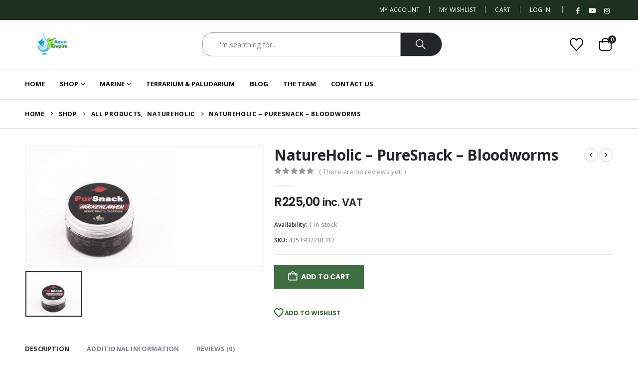

--- FILE ---
content_type: text/html; charset=UTF-8
request_url: https://www.aquaempire.co.za/product/natureholic-puresnack-bloodworms/
body_size: 32019
content:
	<!DOCTYPE html>
	<html  lang="en-US">
	<head>
		<meta http-equiv="X-UA-Compatible" content="IE=edge" />
		<meta http-equiv="Content-Type" content="text/html; charset=UTF-8" />
		<meta name="viewport" content="width=device-width, initial-scale=1, minimum-scale=1" />

		<link rel="profile" href="https://gmpg.org/xfn/11" />
		<link rel="pingback" href="https://www.aquaempire.co.za/xmlrpc.php" />
						<script>document.documentElement.className = document.documentElement.className + ' yes-js js_active js'</script>
			<meta name='robots' content='index, follow, max-image-preview:large, max-snippet:-1, max-video-preview:-1' />

	<!-- This site is optimized with the Yoast SEO plugin v25.4 - https://yoast.com/wordpress/plugins/seo/ -->
	<title>NatureHolic – PureSnack – Bloodworms | Aqua Empire</title>
	<link rel="canonical" href="https://www.aquaempire.co.za/product/natureholic-puresnack-bloodworms/" />
	<meta property="og:locale" content="en_US" />
	<meta property="og:type" content="article" />
	<meta property="og:title" content="NatureHolic – PureSnack – Bloodworms | Aqua Empire" />
	<meta property="og:description" content="The tasty&nbsp;NatureHolic PureSnack with red mosquito larvae (Bloodworms)&nbsp;is a&nbsp;supplementary food for fish and invertebrates in the aquarium. We stand on&nbsp;100% pure nature,&nbsp;and of course this is also expressed in the NatureHolic PureSnacks. There are no artificial flavors or attractants here, nor are there any chemical preservatives or cheap fillers &ndash; in this tasty food snack, [&hellip;]" />
	<meta property="og:url" content="https://www.aquaempire.co.za/product/natureholic-puresnack-bloodworms/" />
	<meta property="og:site_name" content="Aqua Empire" />
	<meta property="article:publisher" content="https://www.facebook.com/aquaempiresa/" />
	<meta property="article:modified_time" content="2025-10-14T09:19:49+00:00" />
	<meta property="og:image" content="https://www.aquaempire.co.za/wp-content/uploads/2023/09/a3da5186-7949-4360-b3c7-d8a3e01d8ddb.png" />
	<meta property="og:image:width" content="1200" />
	<meta property="og:image:height" content="960" />
	<meta property="og:image:type" content="image/png" />
	<meta name="twitter:card" content="summary_large_image" />
	<meta name="twitter:label1" content="Est. reading time" />
	<meta name="twitter:data1" content="2 minutes" />
	<script type="application/ld+json" class="yoast-schema-graph">{"@context":"https://schema.org","@graph":[{"@type":"WebPage","@id":"https://www.aquaempire.co.za/product/natureholic-puresnack-bloodworms/","url":"https://www.aquaempire.co.za/product/natureholic-puresnack-bloodworms/","name":"NatureHolic – PureSnack – Bloodworms | Aqua Empire","isPartOf":{"@id":"https://www.aquaempire.co.za/#website"},"primaryImageOfPage":{"@id":"https://www.aquaempire.co.za/product/natureholic-puresnack-bloodworms/#primaryimage"},"image":{"@id":"https://www.aquaempire.co.za/product/natureholic-puresnack-bloodworms/#primaryimage"},"thumbnailUrl":"https://www.aquaempire.co.za/wp-content/uploads/2023/09/a3da5186-7949-4360-b3c7-d8a3e01d8ddb.png","datePublished":"2023-09-12T08:42:29+00:00","dateModified":"2025-10-14T09:19:49+00:00","breadcrumb":{"@id":"https://www.aquaempire.co.za/product/natureholic-puresnack-bloodworms/#breadcrumb"},"inLanguage":"en-US","potentialAction":[{"@type":"ReadAction","target":["https://www.aquaempire.co.za/product/natureholic-puresnack-bloodworms/"]}]},{"@type":"ImageObject","inLanguage":"en-US","@id":"https://www.aquaempire.co.za/product/natureholic-puresnack-bloodworms/#primaryimage","url":"https://www.aquaempire.co.za/wp-content/uploads/2023/09/a3da5186-7949-4360-b3c7-d8a3e01d8ddb.png","contentUrl":"https://www.aquaempire.co.za/wp-content/uploads/2023/09/a3da5186-7949-4360-b3c7-d8a3e01d8ddb.png","width":1200,"height":960},{"@type":"BreadcrumbList","@id":"https://www.aquaempire.co.za/product/natureholic-puresnack-bloodworms/#breadcrumb","itemListElement":[{"@type":"ListItem","position":1,"name":"Home","item":"https://www.aquaempire.co.za/"},{"@type":"ListItem","position":2,"name":"Shop","item":"https://www.aquaempire.co.za/shop/"},{"@type":"ListItem","position":3,"name":"NatureHolic – PureSnack – Bloodworms"}]},{"@type":"WebSite","@id":"https://www.aquaempire.co.za/#website","url":"https://www.aquaempire.co.za/","name":"Aqua Empire","description":"Aquarium Store","publisher":{"@id":"https://www.aquaempire.co.za/#organization"},"potentialAction":[{"@type":"SearchAction","target":{"@type":"EntryPoint","urlTemplate":"https://www.aquaempire.co.za/?s={search_term_string}"},"query-input":{"@type":"PropertyValueSpecification","valueRequired":true,"valueName":"search_term_string"}}],"inLanguage":"en-US"},{"@type":"Organization","@id":"https://www.aquaempire.co.za/#organization","name":"Aqua Empire","url":"https://www.aquaempire.co.za/","logo":{"@type":"ImageObject","inLanguage":"en-US","@id":"https://www.aquaempire.co.za/#/schema/logo/image/","url":"https://www.aquaempire.co.za/wp-content/uploads/2022/06/Aqua-Empire-Logo.jpg","contentUrl":"https://www.aquaempire.co.za/wp-content/uploads/2022/06/Aqua-Empire-Logo.jpg","width":300,"height":219,"caption":"Aqua Empire"},"image":{"@id":"https://www.aquaempire.co.za/#/schema/logo/image/"},"sameAs":["https://www.facebook.com/aquaempiresa/","https://www.youtube.com/channel/UCfbyR8iKlzrXHLBJLIY7PjA","https://www.instagram.com/aqua_empire_sa/"]}]}</script>
	<!-- / Yoast SEO plugin. -->


<link rel="alternate" type="application/rss+xml" title="Aqua Empire &raquo; Feed" href="https://www.aquaempire.co.za/feed/" />
<link rel="alternate" type="application/rss+xml" title="Aqua Empire &raquo; Comments Feed" href="https://www.aquaempire.co.za/comments/feed/" />
<link rel="alternate" type="application/rss+xml" title="Aqua Empire &raquo; NatureHolic – PureSnack – Bloodworms Comments Feed" href="https://www.aquaempire.co.za/product/natureholic-puresnack-bloodworms/feed/" />
<link rel="alternate" title="oEmbed (JSON)" type="application/json+oembed" href="https://www.aquaempire.co.za/wp-json/oembed/1.0/embed?url=https%3A%2F%2Fwww.aquaempire.co.za%2Fproduct%2Fnatureholic-puresnack-bloodworms%2F" />
<link rel="alternate" title="oEmbed (XML)" type="text/xml+oembed" href="https://www.aquaempire.co.za/wp-json/oembed/1.0/embed?url=https%3A%2F%2Fwww.aquaempire.co.za%2Fproduct%2Fnatureholic-puresnack-bloodworms%2F&#038;format=xml" />
		<link rel="shortcut icon" href="//www.aquaempire.co.za/wp-content/uploads/2022/06/Aqua-EMpire-Favicon.png" type="image/x-icon" />
				<link rel="apple-touch-icon" href="//www.aquaempire.co.za/wp-content/uploads/2022/06/Aqua-Empire-Icon-60.png" />
				<link rel="apple-touch-icon" sizes="120x120" href="//www.aquaempire.co.za/wp-content/uploads/2022/06/Aqua-Empire-Icon-120.png" />
				<link rel="apple-touch-icon" sizes="76x76" href="//www.aquaempire.co.za/wp-content/uploads/2022/06/Aqua-Empire-Icon-76.png" />
				<link rel="apple-touch-icon" sizes="152x152" href="//www.aquaempire.co.za/wp-content/uploads/2022/06/Aqua-Empire-Icon-152.png" />
		<link rel="preload" href="https://www.aquaempire.co.za/wp-content/themes/porto/fonts/porto-font/porto.woff2" as="font" type="font/woff2" crossorigin /><link rel="preload" href="https://www.aquaempire.co.za/wp-content/themes/porto/fonts/fontawesome_optimized/fa-solid-900.woff2" as="font" type="font/woff2" crossorigin /><link rel="preload" href="https://www.aquaempire.co.za/wp-content/themes/porto/fonts/fontawesome_optimized/fa-regular-400.woff2" as="font" type="font/woff2" crossorigin /><link rel="preload" href="https://www.aquaempire.co.za/wp-content/themes/porto/fonts/fontawesome_optimized/fa-brands-400.woff2" as="font" type="font/woff2" crossorigin /><link rel="preload" href="https://www.aquaempire.co.za/wp-content/themes/porto/fonts/Simple-Line-Icons/Simple-Line-Icons.woff2" as="font" type="font/woff2" crossorigin /><style id='wp-img-auto-sizes-contain-inline-css'>
img:is([sizes=auto i],[sizes^="auto," i]){contain-intrinsic-size:3000px 1500px}
/*# sourceURL=wp-img-auto-sizes-contain-inline-css */
</style>
<link rel='stylesheet' id='berocket_products_label_style-css' href='https://www.aquaempire.co.za/wp-content/plugins/advanced-product-labels-for-woocommerce/css/frontend.css?ver=1.2.9.1' media='all' />
<style id='berocket_products_label_style-inline-css'>

        .berocket_better_labels:before,
        .berocket_better_labels:after {
            clear: both;
            content: " ";
            display: block;
        }
        .berocket_better_labels.berocket_better_labels_image {
            position: absolute!important;
            top: 0px!important;
            bottom: 0px!important;
            left: 0px!important;
            right: 0px!important;
            pointer-events: none;
        }
        .berocket_better_labels.berocket_better_labels_image * {
            pointer-events: none;
        }
        .berocket_better_labels.berocket_better_labels_image img,
        .berocket_better_labels.berocket_better_labels_image .fa,
        .berocket_better_labels.berocket_better_labels_image .berocket_color_label,
        .berocket_better_labels.berocket_better_labels_image .berocket_image_background,
        .berocket_better_labels .berocket_better_labels_line .br_alabel,
        .berocket_better_labels .berocket_better_labels_line .br_alabel span {
            pointer-events: all;
        }
        .berocket_better_labels .berocket_color_label,
        .br_alabel .berocket_color_label {
            width: 100%;
            height: 100%;
            display: block;
        }
        .berocket_better_labels .berocket_better_labels_position_left {
            text-align:left;
            float: left;
            clear: left;
        }
        .berocket_better_labels .berocket_better_labels_position_center {
            text-align:center;
        }
        .berocket_better_labels .berocket_better_labels_position_right {
            text-align:right;
            float: right;
            clear: right;
        }
        .berocket_better_labels.berocket_better_labels_label {
            clear: both
        }
        .berocket_better_labels .berocket_better_labels_line {
            line-height: 1px;
        }
        .berocket_better_labels.berocket_better_labels_label .berocket_better_labels_line {
            clear: none;
        }
        .berocket_better_labels .berocket_better_labels_position_left .berocket_better_labels_line {
            clear: left;
        }
        .berocket_better_labels .berocket_better_labels_position_right .berocket_better_labels_line {
            clear: right;
        }
        .berocket_better_labels .berocket_better_labels_line .br_alabel {
            display: inline-block;
            position: relative;
            top: 0!important;
            left: 0!important;
            right: 0!important;
            line-height: 1px;
        }.berocket_better_labels .berocket_better_labels_position {
                display: flex;
                flex-direction: column;
            }
            .berocket_better_labels .berocket_better_labels_position.berocket_better_labels_position_left {
                align-items: start;
            }
            .berocket_better_labels .berocket_better_labels_position.berocket_better_labels_position_right {
                align-items: end;
            }
            .rtl .berocket_better_labels .berocket_better_labels_position.berocket_better_labels_position_left {
                align-items: end;
            }
            .rtl .berocket_better_labels .berocket_better_labels_position.berocket_better_labels_position_right {
                align-items: start;
            }
            .berocket_better_labels .berocket_better_labels_position.berocket_better_labels_position_center {
                align-items: center;
            }
            .berocket_better_labels .berocket_better_labels_position .berocket_better_labels_inline {
                display: flex;
                align-items: start;
            }
/*# sourceURL=berocket_products_label_style-inline-css */
</style>
<link rel='stylesheet' id='woo-conditional-shipping-blocks-style-css' href='https://www.aquaempire.co.za/wp-content/plugins/conditional-shipping-for-woocommerce/frontend/css/woo-conditional-shipping.css?ver=3.5.0.free' media='all' />
<style id='wp-emoji-styles-inline-css'>

	img.wp-smiley, img.emoji {
		display: inline !important;
		border: none !important;
		box-shadow: none !important;
		height: 1em !important;
		width: 1em !important;
		margin: 0 0.07em !important;
		vertical-align: -0.1em !important;
		background: none !important;
		padding: 0 !important;
	}
/*# sourceURL=wp-emoji-styles-inline-css */
</style>
<link rel='stylesheet' id='wp-block-library-css' href='https://www.aquaempire.co.za/wp-includes/css/dist/block-library/style.min.css?ver=6.9' media='all' />
<style id='wp-block-paragraph-inline-css'>
.is-small-text{font-size:.875em}.is-regular-text{font-size:1em}.is-large-text{font-size:2.25em}.is-larger-text{font-size:3em}.has-drop-cap:not(:focus):first-letter{float:left;font-size:8.4em;font-style:normal;font-weight:100;line-height:.68;margin:.05em .1em 0 0;text-transform:uppercase}body.rtl .has-drop-cap:not(:focus):first-letter{float:none;margin-left:.1em}p.has-drop-cap.has-background{overflow:hidden}:root :where(p.has-background){padding:1.25em 2.375em}:where(p.has-text-color:not(.has-link-color)) a{color:inherit}p.has-text-align-left[style*="writing-mode:vertical-lr"],p.has-text-align-right[style*="writing-mode:vertical-rl"]{rotate:180deg}
/*# sourceURL=https://www.aquaempire.co.za/wp-includes/blocks/paragraph/style.min.css */
</style>
<link rel='stylesheet' id='wc-blocks-style-css' href='https://www.aquaempire.co.za/wp-content/plugins/woocommerce/assets/client/blocks/wc-blocks.css?ver=wc-9.9.6' media='all' />
<style id='global-styles-inline-css'>
:root{--wp--preset--aspect-ratio--square: 1;--wp--preset--aspect-ratio--4-3: 4/3;--wp--preset--aspect-ratio--3-4: 3/4;--wp--preset--aspect-ratio--3-2: 3/2;--wp--preset--aspect-ratio--2-3: 2/3;--wp--preset--aspect-ratio--16-9: 16/9;--wp--preset--aspect-ratio--9-16: 9/16;--wp--preset--color--black: #000000;--wp--preset--color--cyan-bluish-gray: #abb8c3;--wp--preset--color--white: #ffffff;--wp--preset--color--pale-pink: #f78da7;--wp--preset--color--vivid-red: #cf2e2e;--wp--preset--color--luminous-vivid-orange: #ff6900;--wp--preset--color--luminous-vivid-amber: #fcb900;--wp--preset--color--light-green-cyan: #7bdcb5;--wp--preset--color--vivid-green-cyan: #00d084;--wp--preset--color--pale-cyan-blue: #8ed1fc;--wp--preset--color--vivid-cyan-blue: #0693e3;--wp--preset--color--vivid-purple: #9b51e0;--wp--preset--color--primary: var(--porto-primary-color);--wp--preset--color--secondary: var(--porto-secondary-color);--wp--preset--color--tertiary: var(--porto-tertiary-color);--wp--preset--color--quaternary: var(--porto-quaternary-color);--wp--preset--color--dark: var(--porto-dark-color);--wp--preset--color--light: var(--porto-light-color);--wp--preset--color--primary-hover: var(--porto-primary-light-5);--wp--preset--gradient--vivid-cyan-blue-to-vivid-purple: linear-gradient(135deg,rgb(6,147,227) 0%,rgb(155,81,224) 100%);--wp--preset--gradient--light-green-cyan-to-vivid-green-cyan: linear-gradient(135deg,rgb(122,220,180) 0%,rgb(0,208,130) 100%);--wp--preset--gradient--luminous-vivid-amber-to-luminous-vivid-orange: linear-gradient(135deg,rgb(252,185,0) 0%,rgb(255,105,0) 100%);--wp--preset--gradient--luminous-vivid-orange-to-vivid-red: linear-gradient(135deg,rgb(255,105,0) 0%,rgb(207,46,46) 100%);--wp--preset--gradient--very-light-gray-to-cyan-bluish-gray: linear-gradient(135deg,rgb(238,238,238) 0%,rgb(169,184,195) 100%);--wp--preset--gradient--cool-to-warm-spectrum: linear-gradient(135deg,rgb(74,234,220) 0%,rgb(151,120,209) 20%,rgb(207,42,186) 40%,rgb(238,44,130) 60%,rgb(251,105,98) 80%,rgb(254,248,76) 100%);--wp--preset--gradient--blush-light-purple: linear-gradient(135deg,rgb(255,206,236) 0%,rgb(152,150,240) 100%);--wp--preset--gradient--blush-bordeaux: linear-gradient(135deg,rgb(254,205,165) 0%,rgb(254,45,45) 50%,rgb(107,0,62) 100%);--wp--preset--gradient--luminous-dusk: linear-gradient(135deg,rgb(255,203,112) 0%,rgb(199,81,192) 50%,rgb(65,88,208) 100%);--wp--preset--gradient--pale-ocean: linear-gradient(135deg,rgb(255,245,203) 0%,rgb(182,227,212) 50%,rgb(51,167,181) 100%);--wp--preset--gradient--electric-grass: linear-gradient(135deg,rgb(202,248,128) 0%,rgb(113,206,126) 100%);--wp--preset--gradient--midnight: linear-gradient(135deg,rgb(2,3,129) 0%,rgb(40,116,252) 100%);--wp--preset--font-size--small: 13px;--wp--preset--font-size--medium: 20px;--wp--preset--font-size--large: 36px;--wp--preset--font-size--x-large: 42px;--wp--preset--spacing--20: 0.44rem;--wp--preset--spacing--30: 0.67rem;--wp--preset--spacing--40: 1rem;--wp--preset--spacing--50: 1.5rem;--wp--preset--spacing--60: 2.25rem;--wp--preset--spacing--70: 3.38rem;--wp--preset--spacing--80: 5.06rem;--wp--preset--shadow--natural: 6px 6px 9px rgba(0, 0, 0, 0.2);--wp--preset--shadow--deep: 12px 12px 50px rgba(0, 0, 0, 0.4);--wp--preset--shadow--sharp: 6px 6px 0px rgba(0, 0, 0, 0.2);--wp--preset--shadow--outlined: 6px 6px 0px -3px rgb(255, 255, 255), 6px 6px rgb(0, 0, 0);--wp--preset--shadow--crisp: 6px 6px 0px rgb(0, 0, 0);}:where(.is-layout-flex){gap: 0.5em;}:where(.is-layout-grid){gap: 0.5em;}body .is-layout-flex{display: flex;}.is-layout-flex{flex-wrap: wrap;align-items: center;}.is-layout-flex > :is(*, div){margin: 0;}body .is-layout-grid{display: grid;}.is-layout-grid > :is(*, div){margin: 0;}:where(.wp-block-columns.is-layout-flex){gap: 2em;}:where(.wp-block-columns.is-layout-grid){gap: 2em;}:where(.wp-block-post-template.is-layout-flex){gap: 1.25em;}:where(.wp-block-post-template.is-layout-grid){gap: 1.25em;}.has-black-color{color: var(--wp--preset--color--black) !important;}.has-cyan-bluish-gray-color{color: var(--wp--preset--color--cyan-bluish-gray) !important;}.has-white-color{color: var(--wp--preset--color--white) !important;}.has-pale-pink-color{color: var(--wp--preset--color--pale-pink) !important;}.has-vivid-red-color{color: var(--wp--preset--color--vivid-red) !important;}.has-luminous-vivid-orange-color{color: var(--wp--preset--color--luminous-vivid-orange) !important;}.has-luminous-vivid-amber-color{color: var(--wp--preset--color--luminous-vivid-amber) !important;}.has-light-green-cyan-color{color: var(--wp--preset--color--light-green-cyan) !important;}.has-vivid-green-cyan-color{color: var(--wp--preset--color--vivid-green-cyan) !important;}.has-pale-cyan-blue-color{color: var(--wp--preset--color--pale-cyan-blue) !important;}.has-vivid-cyan-blue-color{color: var(--wp--preset--color--vivid-cyan-blue) !important;}.has-vivid-purple-color{color: var(--wp--preset--color--vivid-purple) !important;}.has-black-background-color{background-color: var(--wp--preset--color--black) !important;}.has-cyan-bluish-gray-background-color{background-color: var(--wp--preset--color--cyan-bluish-gray) !important;}.has-white-background-color{background-color: var(--wp--preset--color--white) !important;}.has-pale-pink-background-color{background-color: var(--wp--preset--color--pale-pink) !important;}.has-vivid-red-background-color{background-color: var(--wp--preset--color--vivid-red) !important;}.has-luminous-vivid-orange-background-color{background-color: var(--wp--preset--color--luminous-vivid-orange) !important;}.has-luminous-vivid-amber-background-color{background-color: var(--wp--preset--color--luminous-vivid-amber) !important;}.has-light-green-cyan-background-color{background-color: var(--wp--preset--color--light-green-cyan) !important;}.has-vivid-green-cyan-background-color{background-color: var(--wp--preset--color--vivid-green-cyan) !important;}.has-pale-cyan-blue-background-color{background-color: var(--wp--preset--color--pale-cyan-blue) !important;}.has-vivid-cyan-blue-background-color{background-color: var(--wp--preset--color--vivid-cyan-blue) !important;}.has-vivid-purple-background-color{background-color: var(--wp--preset--color--vivid-purple) !important;}.has-black-border-color{border-color: var(--wp--preset--color--black) !important;}.has-cyan-bluish-gray-border-color{border-color: var(--wp--preset--color--cyan-bluish-gray) !important;}.has-white-border-color{border-color: var(--wp--preset--color--white) !important;}.has-pale-pink-border-color{border-color: var(--wp--preset--color--pale-pink) !important;}.has-vivid-red-border-color{border-color: var(--wp--preset--color--vivid-red) !important;}.has-luminous-vivid-orange-border-color{border-color: var(--wp--preset--color--luminous-vivid-orange) !important;}.has-luminous-vivid-amber-border-color{border-color: var(--wp--preset--color--luminous-vivid-amber) !important;}.has-light-green-cyan-border-color{border-color: var(--wp--preset--color--light-green-cyan) !important;}.has-vivid-green-cyan-border-color{border-color: var(--wp--preset--color--vivid-green-cyan) !important;}.has-pale-cyan-blue-border-color{border-color: var(--wp--preset--color--pale-cyan-blue) !important;}.has-vivid-cyan-blue-border-color{border-color: var(--wp--preset--color--vivid-cyan-blue) !important;}.has-vivid-purple-border-color{border-color: var(--wp--preset--color--vivid-purple) !important;}.has-vivid-cyan-blue-to-vivid-purple-gradient-background{background: var(--wp--preset--gradient--vivid-cyan-blue-to-vivid-purple) !important;}.has-light-green-cyan-to-vivid-green-cyan-gradient-background{background: var(--wp--preset--gradient--light-green-cyan-to-vivid-green-cyan) !important;}.has-luminous-vivid-amber-to-luminous-vivid-orange-gradient-background{background: var(--wp--preset--gradient--luminous-vivid-amber-to-luminous-vivid-orange) !important;}.has-luminous-vivid-orange-to-vivid-red-gradient-background{background: var(--wp--preset--gradient--luminous-vivid-orange-to-vivid-red) !important;}.has-very-light-gray-to-cyan-bluish-gray-gradient-background{background: var(--wp--preset--gradient--very-light-gray-to-cyan-bluish-gray) !important;}.has-cool-to-warm-spectrum-gradient-background{background: var(--wp--preset--gradient--cool-to-warm-spectrum) !important;}.has-blush-light-purple-gradient-background{background: var(--wp--preset--gradient--blush-light-purple) !important;}.has-blush-bordeaux-gradient-background{background: var(--wp--preset--gradient--blush-bordeaux) !important;}.has-luminous-dusk-gradient-background{background: var(--wp--preset--gradient--luminous-dusk) !important;}.has-pale-ocean-gradient-background{background: var(--wp--preset--gradient--pale-ocean) !important;}.has-electric-grass-gradient-background{background: var(--wp--preset--gradient--electric-grass) !important;}.has-midnight-gradient-background{background: var(--wp--preset--gradient--midnight) !important;}.has-small-font-size{font-size: var(--wp--preset--font-size--small) !important;}.has-medium-font-size{font-size: var(--wp--preset--font-size--medium) !important;}.has-large-font-size{font-size: var(--wp--preset--font-size--large) !important;}.has-x-large-font-size{font-size: var(--wp--preset--font-size--x-large) !important;}
/*# sourceURL=global-styles-inline-css */
</style>

<style id='classic-theme-styles-inline-css'>
/*! This file is auto-generated */
.wp-block-button__link{color:#fff;background-color:#32373c;border-radius:9999px;box-shadow:none;text-decoration:none;padding:calc(.667em + 2px) calc(1.333em + 2px);font-size:1.125em}.wp-block-file__button{background:#32373c;color:#fff;text-decoration:none}
/*# sourceURL=/wp-includes/css/classic-themes.min.css */
</style>
<link rel='stylesheet' id='contact-form-7-css' href='https://www.aquaempire.co.za/wp-content/plugins/contact-form-7/includes/css/styles.css?ver=6.1' media='all' />
<link rel='stylesheet' id='photoswipe-css' href='https://www.aquaempire.co.za/wp-content/plugins/woocommerce/assets/css/photoswipe/photoswipe.min.css?ver=9.9.6' media='all' />
<link rel='stylesheet' id='photoswipe-default-skin-css' href='https://www.aquaempire.co.za/wp-content/plugins/woocommerce/assets/css/photoswipe/default-skin/default-skin.min.css?ver=9.9.6' media='all' />
<style id='woocommerce-inline-inline-css'>
.woocommerce form .form-row .required { visibility: visible; }
/*# sourceURL=woocommerce-inline-inline-css */
</style>
<link rel='stylesheet' id='woo_conditional_shipping_css-css' href='https://www.aquaempire.co.za/wp-content/plugins/conditional-shipping-for-woocommerce/includes/frontend/../../frontend/css/woo-conditional-shipping.css?ver=3.5.0.free' media='all' />
<link rel='stylesheet' id='jquery-selectBox-css' href='https://www.aquaempire.co.za/wp-content/plugins/yith-woocommerce-wishlist/assets/css/jquery.selectBox.css?ver=1.2.0' media='all' />
<link rel='stylesheet' id='woocommerce_prettyPhoto_css-css' href='//www.aquaempire.co.za/wp-content/plugins/woocommerce/assets/css/prettyPhoto.css?ver=3.1.6' media='all' />
<link rel='stylesheet' id='yith-wcwl-main-css' href='https://www.aquaempire.co.za/wp-content/plugins/yith-woocommerce-wishlist/assets/css/style.css?ver=4.6.0' media='all' />
<style id='yith-wcwl-main-inline-css'>
 :root { --add-to-wishlist-icon-color: #222529; --added-to-wishlist-icon-color: #e27c7c; --rounded-corners-radius: 16px; --add-to-cart-rounded-corners-radius: 16px; --color-headers-background: #F4F4F4; --feedback-duration: 3s } 
 :root { --add-to-wishlist-icon-color: #222529; --added-to-wishlist-icon-color: #e27c7c; --rounded-corners-radius: 16px; --add-to-cart-rounded-corners-radius: 16px; --color-headers-background: #F4F4F4; --feedback-duration: 3s } 
/*# sourceURL=yith-wcwl-main-inline-css */
</style>
<link rel='stylesheet' id='brands-styles-css' href='https://www.aquaempire.co.za/wp-content/plugins/woocommerce/assets/css/brands.css?ver=9.9.6' media='all' />
<link rel='stylesheet' id='porto-fs-progress-bar-css' href='https://www.aquaempire.co.za/wp-content/themes/porto/inc/lib/woocommerce-shipping-progress-bar/shipping-progress-bar.css?ver=7.5.4' media='all' />
<link rel='stylesheet' id='porto-css-vars-css' href='https://www.aquaempire.co.za/wp-content/uploads/porto_styles/theme_css_vars.css?ver=7.5.4' media='all' />
<link rel='stylesheet' id='js_composer_front-css' href='https://www.aquaempire.co.za/wp-content/uploads/porto_styles/js_composer.css?ver=7.5.4' media='all' />
<link rel='stylesheet' id='bootstrap-css' href='https://www.aquaempire.co.za/wp-content/uploads/porto_styles/bootstrap.css?ver=7.5.4' media='all' />
<link rel='stylesheet' id='porto-plugins-css' href='https://www.aquaempire.co.za/wp-content/themes/porto/css/plugins_optimized.css?ver=7.5.4' media='all' />
<link rel='stylesheet' id='porto-theme-css' href='https://www.aquaempire.co.za/wp-content/themes/porto/css/theme.css?ver=7.5.4' media='all' />
<link rel='stylesheet' id='porto-animate-css' href='https://www.aquaempire.co.za/wp-content/themes/porto/css/part/animate.css?ver=7.5.4' media='all' />
<link rel='stylesheet' id='porto-widget-contact-info-css' href='https://www.aquaempire.co.za/wp-content/themes/porto/css/part/widget-contact-info.css?ver=7.5.4' media='all' />
<link rel='stylesheet' id='porto-widget-text-css' href='https://www.aquaempire.co.za/wp-content/themes/porto/css/part/widget-text.css?ver=7.5.4' media='all' />
<link rel='stylesheet' id='porto-widget-tag-cloud-css' href='https://www.aquaempire.co.za/wp-content/themes/porto/css/part/widget-tag-cloud.css?ver=7.5.4' media='all' />
<link rel='stylesheet' id='porto-widget-follow-us-css' href='https://www.aquaempire.co.za/wp-content/themes/porto/css/part/widget-follow-us.css?ver=7.5.4' media='all' />
<link rel='stylesheet' id='porto-blog-legacy-css' href='https://www.aquaempire.co.za/wp-content/themes/porto/css/part/blog-legacy.css?ver=7.5.4' media='all' />
<link rel='stylesheet' id='porto-header-shop-css' href='https://www.aquaempire.co.za/wp-content/themes/porto/css/part/header-shop.css?ver=7.5.4' media='all' />
<link rel='stylesheet' id='porto-header-legacy-css' href='https://www.aquaempire.co.za/wp-content/themes/porto/css/part/header-legacy.css?ver=7.5.4' media='all' />
<link rel='stylesheet' id='porto-footer-legacy-css' href='https://www.aquaempire.co.za/wp-content/themes/porto/css/part/footer-legacy.css?ver=7.5.4' media='all' />
<link rel='stylesheet' id='porto-side-nav-panel-css' href='https://www.aquaempire.co.za/wp-content/themes/porto/css/part/side-nav-panel.css?ver=7.5.4' media='all' />
<link rel='stylesheet' id='porto-media-mobile-sidebar-css' href='https://www.aquaempire.co.za/wp-content/themes/porto/css/part/media-mobile-sidebar.css?ver=7.5.4' media='(max-width:991px)' />
<link rel='stylesheet' id='porto-shortcodes-css' href='https://www.aquaempire.co.za/wp-content/uploads/porto_styles/shortcodes.css?ver=7.5.4' media='all' />
<link rel='stylesheet' id='porto-theme-shop-css' href='https://www.aquaempire.co.za/wp-content/themes/porto/css/theme_shop.css?ver=7.5.4' media='all' />
<link rel='stylesheet' id='porto-only-product-css' href='https://www.aquaempire.co.za/wp-content/themes/porto/css/part/only-product.css?ver=7.5.4' media='all' />
<link rel='stylesheet' id='porto-shop-legacy-css' href='https://www.aquaempire.co.za/wp-content/themes/porto/css/part/shop-legacy.css?ver=7.5.4' media='all' />
<link rel='stylesheet' id='porto-shop-sidebar-base-css' href='https://www.aquaempire.co.za/wp-content/themes/porto/css/part/shop-sidebar-base.css?ver=7.5.4' media='all' />
<link rel='stylesheet' id='porto-theme-wpb-css' href='https://www.aquaempire.co.za/wp-content/themes/porto/css/theme_wpb.css?ver=7.5.4' media='all' />
<link rel='stylesheet' id='porto-dynamic-style-css' href='https://www.aquaempire.co.za/wp-content/uploads/porto_styles/dynamic_style.css?ver=7.5.4' media='all' />
<link rel='stylesheet' id='porto-type-builder-css' href='https://www.aquaempire.co.za/wp-content/plugins/porto-functionality/builders/assets/type-builder.css?ver=3.5.3' media='all' />
<link rel='stylesheet' id='porto-account-login-style-css' href='https://www.aquaempire.co.za/wp-content/themes/porto/css/theme/shop/login-style/account-login.css?ver=7.5.4' media='all' />
<link rel='stylesheet' id='porto-theme-woopage-css' href='https://www.aquaempire.co.za/wp-content/themes/porto/css/theme/shop/other/woopage.css?ver=7.5.4' media='all' />
<link rel='stylesheet' id='porto-sp-skeleton-css' href='https://www.aquaempire.co.za/wp-content/themes/porto/css/theme/shop/single-product/skeleton.css?ver=7.5.4' media='all' />
<link rel='stylesheet' id='porto-style-css' href='https://www.aquaempire.co.za/wp-content/themes/porto/style.css?ver=7.5.4' media='all' />
<style id='porto-style-inline-css'>
.side-header-narrow-bar-logo{max-width:111px}@media (min-width:992px){}.page-top .page-title-wrap{line-height:0}.page-top .page-title:not(.b-none):after{content:'';position:absolute;width:100%;left:0;border-bottom:1px solid var(--porto-primary-color);bottom:-16px}.product-images .img-thumbnail .inner,.product-images .img-thumbnail .inner img{-webkit-transform:none;transform:none}.sticky-product{position:fixed;top:0;left:0;width:100%;z-index:1001;background-color:#fff;box-shadow:0 3px 5px rgba(0,0,0,0.08);padding:15px 0}.sticky-product.pos-bottom{top:auto;bottom:var(--porto-icon-menus-mobile,0);box-shadow:0 -3px 5px rgba(0,0,0,0.08)}.sticky-product .container{display:-ms-flexbox;display:flex;-ms-flex-align:center;align-items:center;-ms-flex-wrap:wrap;flex-wrap:wrap}.sticky-product .sticky-image{max-width:60px;margin-right:15px}.sticky-product .add-to-cart{-ms-flex:1;flex:1;text-align:right;margin-top:5px}.sticky-product .product-name{font-size:16px;font-weight:600;line-height:inherit;margin-bottom:0}.sticky-product .sticky-detail{line-height:1.5;display:-ms-flexbox;display:flex}.sticky-product .star-rating{margin:5px 15px;font-size:1em}.sticky-product .availability{padding-top:2px}.sticky-product .sticky-detail .price{font-family:Open Sans,Open Sans,sans-serif;font-weight:400;margin-bottom:0;font-size:1.3em;line-height:1.5}.sticky-product.pos-top:not(.hide){top:0;opacity:1;visibility:visible;transform:translate3d( 0,0,0 )}.sticky-product.pos-top.scroll-down{opacity:0 !important;visibility:hidden;transform:translate3d( 0,-100%,0 )}.sticky-product.sticky-ready{transition:left .3s,visibility 0.3s,opacity 0.3s,transform 0.3s,top 0.3s ease}.sticky-product .quantity.extra-type{display:none}@media (min-width:992px){body.single-product .sticky-product .container{padding-left:calc(var(--porto-grid-gutter-width) / 2);padding-right:calc(var(--porto-grid-gutter-width) / 2)}}.sticky-product .container{padding-left:var(--porto-fluid-spacing);padding-right:var(--porto-fluid-spacing)}@media (max-width:768px){.sticky-product .sticky-image,.sticky-product .sticky-detail,.sticky-product{display:none}.sticky-product.show-mobile{display:block;padding-top:10px;padding-bottom:10px}.sticky-product.show-mobile .add-to-cart{margin-top:0}.sticky-product.show-mobile .single_add_to_cart_button{margin:0;width:100%}}#header.sticky-header .main-menu > li.menu-item > a,#header.sticky-header .main-menu > li.menu-custom-content a{color:#222529}#header.sticky-header .main-menu > li.menu-item:hover > a,#header.sticky-header .main-menu > li.menu-item.active:hover > a,#header.sticky-header .main-menu > li.menu-custom-content:hover a{color:#278219}#header.sticky-header .main-menu > li.menu-item.active > a,#header.sticky-header .main-menu > li.menu-custom-content.active a{color:#278219}h1,h2,h3,h4,h5{letter-spacing:-0.01em}@media (min-width:1440px){.container{max-width:1420px}#header .searchform.searchform-cats input{width:350px}}.section-title{text-transform:none;font-weight:600}#header .header-top .mega-menu > li.menu-item > a,#header .header-top,.welcome-msg{font-weight:400}.sticky-header .main-menu-wrap .menu-left{width:125px}#main-menu .mega-menu > li.menu-item{margin-right:30px}#header .searchform{line-height:48px;border:none;font-size:14px}#header .searchform input{padding-left:30px}#header .searchform button{border-radius:0 25px 25px 0;font-size:20px;color:#fff;background:#222529}#header .searchform button i:before{font-weight:400}@media (min-width:768px){#header .searchform select,#header .searchform .selectric .label{padding:0 25px}#header .searchform .selectric-cat,#header .searchform select{width:150px;font-size:13px}#header .searchform button{padding:0 24px 0 20px}#header .searchform .live-search-list{right:64px}}#header .searchform input,#header .searchform select,#header .searchform .selectric .label,#header .searchform button{height:48px;line-height:inherit;border:1px solid;border-color:#999999}#header .top-links > li.menu-item:after{color:#e7e7e7;margin:0 15px 0 10px;opacity:1;font-size:1.2em}#header .gap{margin:0 15px;color:#e7e7e7;font-size:1.2em}#header .mobile-toggle{background:none}#mini-cart .minicart-icon{width:25px;height:20px;border:2px solid #000000;border-radius:0 0 5px 5px;position:relative;margin:6px 3px 0}#mini-cart .minicart-icon:before{content:'';position:absolute;border:2px solid;border-color:inherit;border-bottom:none;border-radius:10px 10px 0 0;left:50%;top:-8px;margin-left:-7.5px;width:15px;height:11px}#mini-cart .cart-items{background:#222529}.sticky-header #mini-cart .minicart-icon{border-color:#222529}.page-top{font-weight:700;letter-spacing:.05em}.section{padding:70px 0 20px;margin:0}#header .header-contact{border:none;font-size:27px;padding:0;margin-right:0}#header.sticky-header .header-contact a,#header.sticky-header .header-main .header-contact a:hover,#header.sticky-header .mobile-toggle{color:#222529}@media (max-width:991px){#header .header-contact{display:inline-block}}.home .header-wrapper{box-shadow:0 28px 57px rgba(0,0,0,.06);z-index:99}.home-subcats .porto-sicon-box{border:1px solid #e7e7e7;padding:2rem;-webkit-align-items:center;-ms-flex-align:center;align-items:center}.home-subcats .porto-sicon-left .porto-sicon-img{margin-right:2rem}.home-subcats .porto-sicon-box > div{flex:1}.home-subcats .btn,.home-ads .btn{font-size:12px;font-weight:700;letter-spacing:-0.025em;text-transform:uppercase;padding:.5rem 1.25rem}.home-subcats .porto-sicon-header + .porto-sicon-description{margin-top:10px}ul.products li.product{transition:box-shadow .2s;padding-top:10px}ul.products li.product:hover,ul.products li.product-category:hover .thumb-info{box-shadow:0 5px 25px 0 rgba(0,0,0,0.1)}ul.products li.product:hover .product-image,ul.products-slider li.product:hover{box-shadow:none}ul.products li.product-category .thumb-info{background:#fff}ul.products li.product-category .thumb-info-title{transition:none}ul.products li.product-category .thumb-info-title h3{font-size:15px;font-weight:600;text-transform:none}ul.products li.product-category:hover .thumb-info-title{color:#ff6840}li.product-outimage_aq_onimage .add-links .quickview{background:#222529}.tab-content ul.products .category-list,.tab-content ul.products li.product-col .rating-wrap{display:none}.price{color:#444}ul.products li.product-col h3,.product-title{color:#222329}#main > .container > .shop-loop-before{margin-top:20px;margin-bottom:20px}.top_sale_product{border:3px solid #f4631b}.top_sale_product .product .category-list,.top_sale_product .add-links-wrap,.top_sale_product .sale-product-daily-deal:before{display:none}.top_sale_product .product{box-shadow:none !important;padding-top:0 !important}.top_sale_product .product-inner{text-align:center;position:relative}.top_sale_product ul.products .product .product-content{padding:.25rem 1rem 3rem;display:flex;flex-direction:column}.top_sale_product ul.products,.top_sale_product ul.products li.product-col .product-image,.top_sale_product ul.products li.product-col .rating-wrap{margin-bottom:.25rem}.top_sale_product .product-image:before{content:'Flash Deals';position:absolute;left:0;width:100%;z-index:2;top:1rem;color:#222529;font-size:16px;font-weight:700}.top_sale_product .product-image .labels{right:-3px;left:auto;top:-3px;letter-spacing:-0.01em}.top_sale_product .product-image .labels:before{content:'SALE';display:block;padding:5px 11px;font-size:16px;font-weight:700;background:#f4631b;color:#fff}.top_sale_product .product-image .labels .onsale{font-size:14px;line-height:16px;font-weight:700;background:#222529}.top_sale_product .sale-product-daily-deal{bottom:-8.5rem;color:#444;background:#f4f4f4;border-radius:2rem;left:15%;right:15%}.top_sale_product .products li.product-col h3{font-size:16px;margin-bottom:0}.top_sale_product .star-rating{display:inline-block}.top_sale_product .rating-wrap{width:100%}.top_sale_product .sale-product-daily-deal .daily-deal-title{color:#444}body.woocommerce-page.archive .sidebar-content .widget .widget-title{font-size:12px;color:#000;font-weight:700;letter-spacing:.05em;border-bottom:1px solid #dfdfdf;padding:8px 0;margin:0 0 10px -15px}.woocommerce-page .sidebar-content .widget-title{font-size:12px;color:#000;font-weight:700;letter-spacing:.05em}body.woocommerce-page.archive .sidebar-content{border:none}body.woocommerce-page.archive .sidebar-content aside.widget{padding:0 0 0 15px;margin-bottom:30px;border-bottom:none}.sidebar .product-categories li > a,.widget_layered_nav ul li > a{font-size:12px;font-weight:400;color:#000}.sidebar .product-categories li > a:hover{color:#000}.sidebar .product-categories li>a,.widget>div>ul,.widget>ul{font-weight:400;font-size:12px}.widget>div>ul li,.widget>ul li{line-height:1.8}.sidebar-content .filter-item-list{display:block}.sidebar-content .filter-item-list .filter-color{margin-bottom:10px;text-indent:37px;line-height:18px}.widget_product_categories .widget-title .toggle,.widget_price_filter .widget-title .toggle,.widget_layered_nav .widget-title .toggle,.widget_layered_nav_filters .widget-title .toggle,.widget_rating_filter .widget-title .toggle{right:-4px}.widget_product_categories ul li .toggle{font-size:12px}.woocommerce-pagination ul li .page-numbers{font-weight:700;font-size:14px;color:#706f6c}.woocommerce-pagination ul li .prev,.woocommerce-pagination ul li .next{border:none}.footer-top{padding-top:20px;padding-bottom:20px}#footer .widgettitle,#footer .widget-title{font-size:16px;font-weight:700;text-transform:none}#footer .footer-bottom{font-size:13px}.footer-top .widget_wysija_cont{display:table;width:100%}.footer-top .wysija-paragraph{display:table-cell;vertical-align:middle}.footer-top .widget_wysija_cont .wysija-input{border-radius:24px 0 0 24px;padding-left:25px;border:none;height:48px;font-size:1em}.footer-top .widget_wysija_cont .wysija-submit{padding-left:25px;padding-right:30px;border-radius:0 24px 24px 0;height:48px;font-size:12px;font-weight:600;background:#333}#footer .footer-main > .container{padding-top:3rem;padding-bottom:1rem}#footer .footer-main > .container:after{display:block;content:'';position:absolute;left:10px;bottom:0;width:calc(100% - 20px);border-bottom:1px solid #e1e1e1}#footer .widget_product_categories > ul,#footer .widget_product_categories li > a{padding:0}#footer .widget_product_categories .toggle{display:none}#footer .footer-bottom .footer-center img{max-width:200px}#footer .widget.contact-info i{display:none}.widget.contact-info .contact-info-block .contact-details strong,.widget.contact-info .contact-info-block .contact-details span{padding-left:0}#footer .widget.contact-info .contact-details strong,#footer .follow-us .widget-title{font-weight:600;font-size:11px;line-height:1;text-transform:uppercase;color:#777;margin-bottom:0}.widget.contact-info .contact-info-block .contact-details span,#footer .contact-info-block .contact-details a{font-size:16px;color:#222529;font-weight:700}#footer .follow-us a{box-shadow:none;margin:4px 0 0}@media (min-width:768px){.footer-main .col-lg-6,#footer .contact-details{display:-ms-flexbox;display:flex;-ms-flex-wrap:wrap;flex-wrap:wrap}#footer .contact-details li{width:50%;flex:0 0 auto}.footer-main .col-lg-6 > .widget:first-child{max-width:100%;-ms-flex:0 0 100%;flex:0 0 100%}.footer-main .col-lg-6 .widget.contact-info{max-width:60%;-ms-flex:0 0 60%;flex:0 0 60%}}.footer-main .widget_media_image img{max-width:111px}.newsletter-popup-form{position:relative;max-width:740px}.main-menu-wrap{border-top:1px solid grey}#header .mobile-toggle{color:#000000}.top_sale_product{border:3px solid #3D6F42}.top_sale_product .product-image .labels:before{background:#3D6F42}.single_add_to_cart_button{background:#3d6f42}.cart-popup .button.checkout,.wishlist_table .add_to_cart.button,html .btn-v-dark{background:#3d6f42}.cart-popup .button.checkout:hover,.wishlist_table .add_to_cart.button:hover,html .btn-v-dark:hover{background:#1e3120}.footer-main .col-lg-6,#footer .contact-details{flex-direction:column}#side-nav-panel .accordion-menu .arrow{font-size:30px}.product-images .img-thumbnail .inner,.product-images .img-thumbnail .inner img{max-height:500px;width:auto}.product-image img{width:auto;height:200px}
/*# sourceURL=porto-style-inline-css */
</style>
<link rel='stylesheet' id='porto-360-gallery-css' href='https://www.aquaempire.co.za/wp-content/themes/porto/inc/lib/threesixty/threesixty.css?ver=7.5.4' media='all' />
<link rel='stylesheet' id='styles-child-css' href='https://www.aquaempire.co.za/wp-content/themes/porto-child/style.css?ver=6.9' media='all' />
<script src="https://www.aquaempire.co.za/wp-includes/js/jquery/jquery.min.js?ver=3.7.1" id="jquery-core-js"></script>
<script src="https://www.aquaempire.co.za/wp-includes/js/jquery/jquery-migrate.min.js?ver=3.4.1" id="jquery-migrate-js"></script>
<script src="https://www.aquaempire.co.za/wp-content/plugins/woocommerce/assets/js/jquery-blockui/jquery.blockUI.min.js?ver=2.7.0-wc.9.9.6" id="jquery-blockui-js" data-wp-strategy="defer"></script>
<script id="wc-add-to-cart-js-extra">
var wc_add_to_cart_params = {"ajax_url":"/wp-admin/admin-ajax.php","wc_ajax_url":"/?wc-ajax=%%endpoint%%","i18n_view_cart":"View cart","cart_url":"https://www.aquaempire.co.za/cart/","is_cart":"","cart_redirect_after_add":"no"};
//# sourceURL=wc-add-to-cart-js-extra
</script>
<script src="https://www.aquaempire.co.za/wp-content/plugins/woocommerce/assets/js/frontend/add-to-cart.min.js?ver=9.9.6" id="wc-add-to-cart-js" data-wp-strategy="defer"></script>
<script src="https://www.aquaempire.co.za/wp-content/plugins/woocommerce/assets/js/photoswipe/photoswipe.min.js?ver=4.1.1-wc.9.9.6" id="photoswipe-js" defer data-wp-strategy="defer"></script>
<script src="https://www.aquaempire.co.za/wp-content/plugins/woocommerce/assets/js/photoswipe/photoswipe-ui-default.min.js?ver=4.1.1-wc.9.9.6" id="photoswipe-ui-default-js" defer data-wp-strategy="defer"></script>
<script id="wc-single-product-js-extra">
var wc_single_product_params = {"i18n_required_rating_text":"Please select a rating","i18n_rating_options":["1 of 5 stars","2 of 5 stars","3 of 5 stars","4 of 5 stars","5 of 5 stars"],"i18n_product_gallery_trigger_text":"View full-screen image gallery","review_rating_required":"yes","flexslider":{"rtl":false,"animation":"slide","smoothHeight":true,"directionNav":false,"controlNav":"thumbnails","slideshow":false,"animationSpeed":500,"animationLoop":false,"allowOneSlide":false},"zoom_enabled":"","zoom_options":[],"photoswipe_enabled":"1","photoswipe_options":{"shareEl":false,"closeOnScroll":false,"history":false,"hideAnimationDuration":0,"showAnimationDuration":0},"flexslider_enabled":""};
//# sourceURL=wc-single-product-js-extra
</script>
<script src="https://www.aquaempire.co.za/wp-content/plugins/woocommerce/assets/js/frontend/single-product.min.js?ver=9.9.6" id="wc-single-product-js" defer data-wp-strategy="defer"></script>
<script src="https://www.aquaempire.co.za/wp-content/plugins/woocommerce/assets/js/js-cookie/js.cookie.min.js?ver=2.1.4-wc.9.9.6" id="js-cookie-js" defer data-wp-strategy="defer"></script>
<script id="woocommerce-js-extra">
var woocommerce_params = {"ajax_url":"/wp-admin/admin-ajax.php","wc_ajax_url":"/?wc-ajax=%%endpoint%%","i18n_password_show":"Show password","i18n_password_hide":"Hide password"};
//# sourceURL=woocommerce-js-extra
</script>
<script src="https://www.aquaempire.co.za/wp-content/plugins/woocommerce/assets/js/frontend/woocommerce.min.js?ver=9.9.6" id="woocommerce-js" defer data-wp-strategy="defer"></script>
<script id="woo-conditional-shipping-js-js-extra">
var conditional_shipping_settings = {"trigger_fields":[]};
//# sourceURL=woo-conditional-shipping-js-js-extra
</script>
<script src="https://www.aquaempire.co.za/wp-content/plugins/conditional-shipping-for-woocommerce/includes/frontend/../../frontend/js/woo-conditional-shipping.js?ver=3.5.0.free" id="woo-conditional-shipping-js-js"></script>
<script src="https://www.aquaempire.co.za/wp-content/plugins/js_composer/assets/js/vendors/woocommerce-add-to-cart.js?ver=8.5" id="vc_woocommerce-add-to-cart-js-js"></script>
<script id="wc-cart-fragments-js-extra">
var wc_cart_fragments_params = {"ajax_url":"/wp-admin/admin-ajax.php","wc_ajax_url":"/?wc-ajax=%%endpoint%%","cart_hash_key":"wc_cart_hash_89d6b82ad17d2d4bc7178400b2760b00","fragment_name":"wc_fragments_89d6b82ad17d2d4bc7178400b2760b00","request_timeout":"15000"};
//# sourceURL=wc-cart-fragments-js-extra
</script>
<script src="https://www.aquaempire.co.za/wp-content/plugins/woocommerce/assets/js/frontend/cart-fragments.min.js?ver=9.9.6" id="wc-cart-fragments-js" defer data-wp-strategy="defer"></script>
<script></script><link rel="https://api.w.org/" href="https://www.aquaempire.co.za/wp-json/" /><link rel="alternate" title="JSON" type="application/json" href="https://www.aquaempire.co.za/wp-json/wp/v2/product/6379" /><link rel="EditURI" type="application/rsd+xml" title="RSD" href="https://www.aquaempire.co.za/xmlrpc.php?rsd" />
<meta name="generator" content="WordPress 6.9" />
<meta name="generator" content="WooCommerce 9.9.6" />
<link rel='shortlink' href='https://www.aquaempire.co.za/?p=6379' />
<style>.product .images {position: relative;}</style>		<script type="text/javascript" id="webfont-queue">
		WebFontConfig = {
			google: { families: [ 'Open+Sans:300,400,500,600,700,800','Playfair+Display:400,700','Poppins:400,600,700','Oswald:400,600,700' ] }
		};
		(function(d) {
			var wf = d.createElement('script'), s = d.scripts[d.scripts.length - 1];
			wf.src = 'https://www.aquaempire.co.za/wp-content/themes/porto/js/libs/webfont.js';
			wf.async = true;
			s.parentNode.insertBefore(wf, s);
		})(document);</script>
			<noscript><style>.woocommerce-product-gallery{ opacity: 1 !important; }</style></noscript>
	<meta name="generator" content="Powered by WPBakery Page Builder - drag and drop page builder for WordPress."/>
<noscript><style> .wpb_animate_when_almost_visible { opacity: 1; }</style></noscript>	</head>
	<body class="wp-singular product-template-default single single-product postid-6379 wp-embed-responsive wp-theme-porto wp-child-theme-porto-child theme-porto woocommerce woocommerce-page woocommerce-no-js porto-breadcrumbs-bb login-popup full blog-1 wpb-js-composer js-comp-ver-8.5 vc_responsive">
	
	<div class="page-wrapper"><!-- page wrapper -->
		
											<!-- header wrapper -->
				<div class="header-wrapper">
										<header id="header" class="header-separate header-1 sticky-menu-header">
		<div class="header-top">
		<div class="container">
			<div class="header-left">
							</div>
			<div class="header-right">
				<ul id="menu-top-navigation" class="top-links mega-menu show-arrow"><li id="nav-menu-item-3042" class="menu-item menu-item-type-post_type menu-item-object-page narrow"><a href="https://www.aquaempire.co.za/my-account/">My Account</a></li>
<li id="nav-menu-item-3056" class="menu-item menu-item-type-post_type menu-item-object-page menu-item-privacy-policy narrow"><a href="https://www.aquaempire.co.za/wishlist/">My Wishlist</a></li>
<li id="nav-menu-item-3058" class="menu-item menu-item-type-post_type menu-item-object-page narrow"><a href="https://www.aquaempire.co.za/cart/">Cart</a></li>
<li class="menu-item"><a class="porto-link-login" href="https://www.aquaempire.co.za/my-account/">Log In</a></li></ul><span class="gap">|</span><div class="share-links">		<a target="_blank"  rel="nofollow noopener noreferrer" class="share-facebook" href="https://www.facebook.com/aquaempiresa/" aria-label="Facebook" title="Facebook"></a>
				<a target="_blank"  rel="nofollow noopener noreferrer" class="share-youtube" href="https://www.youtube.com/channel/UCfbyR8iKlzrXHLBJLIY7PjA" aria-label="Youtube" title="Youtube"></a>
				<a target="_blank"  rel="nofollow noopener noreferrer" class="share-instagram" href="https://www.instagram.com/aqua_empire_sa/" aria-label="Instagram" title="Instagram"></a>
		</div>			</div>
		</div>
	</div>
	
	<div class="header-main">
		<div class="container header-row">
			<div class="header-left">
				<a class="mobile-toggle" role="button" href="#" aria-label="Mobile Menu"><i class="fas fa-bars"></i></a>
	<div class="logo">
	<a aria-label="Site Logo" href="https://www.aquaempire.co.za/" title="Aqua Empire - Aquarium Store"  rel="home">
		<img class="img-responsive sticky-logo sticky-retina-logo" src="//www.aquaempire.co.za/wp-content/uploads/2022/06/Aqua-Empire-Sticky-Header-Logo.png" alt="Aqua Empire" /><img class="img-responsive standard-logo retina-logo" width="500" height="200" src="//www.aquaempire.co.za/wp-content/uploads/2022/06/Aqua-Empire-Header-Logo.jpg" alt="Aqua Empire" />	</a>
	</div>
				</div>
			<div class="header-center">
				<div class="searchform-popup advanced-search-layout search-rounded"><a  class="search-toggle" role="button" aria-label="Search Toggle" href="#"><i class="porto-icon-magnifier"></i><span class="search-text">Search</span></a>	<form action="https://www.aquaempire.co.za/" method="get"
		class="searchform search-layout-advanced">
		<div class="searchform-fields">
			<span class="text"><input name="s" type="text" value="" placeholder="I&#039;m searching for..." autocomplete="off" /></span>
							<input type="hidden" name="post_type" value="product"/>
							<span class="button-wrap">
				<button class="btn btn-special" aria-label="Search" title="Search" type="submit">
					<i class="porto-icon-magnifier"></i>
				</button>
							</span>
		</div>
				<div class="live-search-list"></div>
			</form>
	</div>			</div>
			<div class="header-right">
				<div class="header-minicart">
					<div class="header-contact"><a href="https://www.aquaempire.co.za/wishlist/" class="wishlist mx-2"><i class="porto-icon-wishlist-2"></i></a></div>		<div id="mini-cart" aria-haspopup="true" class="mini-cart simple">
			<div class="cart-head">
			<span class="cart-icon"><i class="minicart-icon minicart-icon-default"></i><span class="cart-items">0</span></span><span class="cart-items-text">0 items</span>			</div>
			<div class="cart-popup widget_shopping_cart">
				<div class="widget_shopping_cart_content">
									<div class="cart-loading"></div>
								</div>
			</div>
				</div>
						</div>

				
			</div>
		</div>
			</div>

			<div class="main-menu-wrap">
			<div id="main-menu" class="container  hide-sticky-content">
									<div class="menu-left">
						
	<div class="logo">
	<a aria-label="Site Logo" href="https://www.aquaempire.co.za/" title="Aqua Empire - Aquarium Store" >
		<img class="img-responsive standard-logo retina-logo" src="//www.aquaempire.co.za/wp-content/uploads/2022/06/Aqua-Empire-Sticky-Header-Logo.png" alt="Aqua Empire" />	</a>
	</div>
						</div>
								<div class="menu-center">
					<ul id="menu-main-menu" class="main-menu mega-menu show-arrow"><li id="nav-menu-item-3041" class="menu-item menu-item-type-post_type menu-item-object-page menu-item-home narrow"><a href="https://www.aquaempire.co.za/">Home</a></li>
<li id="nav-menu-item-3131" class="menu-item menu-item-type-post_type menu-item-object-page menu-item-has-children current_page_parent has-sub wide col-2"><a href="https://www.aquaempire.co.za/shop/">Shop</a>
<div class="popup" data-popup-mw="550"><div class="inner" style="max-width:550px;"><ul class="sub-menu porto-wide-sub-menu">
	<li id="nav-menu-item-3134" class="menu-item menu-item-type-custom menu-item-object-custom" data-cols="1" style="padding-bottom: 5px;"><a href="https://www.aquaempire.co.za/product-category/shrimp-and-snails/">Shrimp &#038; Snails</a></li>
	<li id="nav-menu-item-3135" class="menu-item menu-item-type-custom menu-item-object-custom" data-cols="1" style="padding-bottom: 5px;"><a href="https://www.aquaempire.co.za/product-category/plants/">Plants</a></li>
	<li id="nav-menu-item-3136" class="menu-item menu-item-type-custom menu-item-object-custom" data-cols="1" style="padding-bottom: 5px;"><a href="https://www.aquaempire.co.za/product-category/fish/">Fish</a></li>
	<li id="nav-menu-item-3137" class="menu-item menu-item-type-custom menu-item-object-custom" data-cols="1" style="padding-bottom: 5px;"><a href="https://www.aquaempire.co.za/product-category/shrimp-products/">Shrimp Products</a></li>
	<li id="nav-menu-item-3138" class="menu-item menu-item-type-custom menu-item-object-custom" data-cols="1" style="padding-bottom: 5px;"><a href="https://www.aquaempire.co.za/product-category/air-and-water-pumps/">Air &#038; Water Pumps</a></li>
	<li id="nav-menu-item-3139" class="menu-item menu-item-type-custom menu-item-object-custom" data-cols="1" style="padding-bottom: 5px;"><a href="https://www.aquaempire.co.za/product-category/filters-and-media/">Filters &#038; Media</a></li>
	<li id="nav-menu-item-3141" class="menu-item menu-item-type-custom menu-item-object-custom" data-cols="1" style="padding-bottom: 5px;"><a href="https://www.aquaempire.co.za/product-category/lighting/">Lighting</a></li>
	<li id="nav-menu-item-3142" class="menu-item menu-item-type-custom menu-item-object-custom" data-cols="1" style="padding-bottom: 5px;"><a href="https://www.aquaempire.co.za/product-category/general-hardware/">General Hardware</a></li>
	<li id="nav-menu-item-3143" class="menu-item menu-item-type-custom menu-item-object-custom" data-cols="1" style="padding-bottom: 5px;"><a href="https://www.aquaempire.co.za/product-category/fish-foods/">Fish Foods</a></li>
	<li id="nav-menu-item-6556" class="menu-item menu-item-type-taxonomy menu-item-object-product_cat current-product-ancestor current-menu-parent current-product-parent active" data-cols="1" style="padding-bottom: 5px;"><a href="https://www.aquaempire.co.za/product-category/popular-brands/natureholic/">Natureholic</a></li>
	<li id="nav-menu-item-3144" class="menu-item menu-item-type-custom menu-item-object-custom" data-cols="1" style="padding-bottom: 5px;"><a href="https://www.aquaempire.co.za/product-category/plant-fertilizers/">Plant Fertilizers</a></li>
	<li id="nav-menu-item-3145" class="menu-item menu-item-type-custom menu-item-object-custom" data-cols="1" style="padding-bottom: 5px;"><a href="https://www.aquaempire.co.za/product-category/chemicals-and-additives/">Chemicals &#038; Additives</a></li>
	<li id="nav-menu-item-3146" class="menu-item menu-item-type-custom menu-item-object-custom" data-cols="1" style="padding-bottom: 5px;"><a href="https://www.aquaempire.co.za/product-category/medication/">Medication</a></li>
	<li id="nav-menu-item-3147" class="menu-item menu-item-type-custom menu-item-object-custom" data-cols="1" style="padding-bottom: 5px;"><a href="https://www.aquaempire.co.za/product-category/soil-and-substrate/">Soil &#038; Substrate</a></li>
	<li id="nav-menu-item-3148" class="menu-item menu-item-type-custom menu-item-object-custom" data-cols="1" style="padding-bottom: 5px;"><a href="https://www.aquaempire.co.za/product-category/co2-and-scaping-tools/">Co2 &#038; Scaping Tools</a></li>
	<li id="nav-menu-item-3149" class="menu-item menu-item-type-custom menu-item-object-custom" data-cols="1" style="padding-bottom: 5px;"><a href="https://www.aquaempire.co.za/product-category/hardscape-ornaments">Hard Scape &#038; Ornaments</a></li>
	<li id="nav-menu-item-3150" class="menu-item menu-item-type-custom menu-item-object-custom" data-cols="1" style="padding-bottom: 5px;"><a href="https://www.aquaempire.co.za/product-category/test-kits-equipment">Test Kits &#038; Equipment</a></li>
	<li id="nav-menu-item-7374" class="menu-item menu-item-type-taxonomy menu-item-object-product_cat" data-cols="1"><a href="https://www.aquaempire.co.za/product-category/tanks-stands/">Tanks &amp; Stands</a></li>
	<li id="nav-menu-item-6714" class="menu-item menu-item-type-taxonomy menu-item-object-product_cat" data-cols="1" style="padding-bottom: 5px;"><a href="https://www.aquaempire.co.za/product-category/spares/">Spares</a></li>
	<li id="nav-menu-item-3151" class="menu-item menu-item-type-custom menu-item-object-custom" data-cols="1" style="padding-bottom: 5px;"><a href="https://www.aquaempire.co.za/product-category/ro-and-fittings">RO &#038; Fittings</a></li>
</ul></div></div>
</li>
<li id="nav-menu-item-8592" class="menu-item menu-item-type-custom menu-item-object-custom menu-item-has-children has-sub narrow"><a href="#">Marine</a>
<div class="popup"><div class="inner" style=""><ul class="sub-menu porto-narrow-sub-menu">
	<li id="nav-menu-item-8676" class="menu-item menu-item-type-taxonomy menu-item-object-product_cat" data-cols="1"><a href="https://www.aquaempire.co.za/product-category/marine/fish-food/">Fish Food</a></li>
	<li id="nav-menu-item-8677" class="menu-item menu-item-type-taxonomy menu-item-object-product_cat" data-cols="1"><a href="https://www.aquaempire.co.za/product-category/marine/hardscape-substrate/">Hardscape &amp; Substrate</a></li>
	<li id="nav-menu-item-8678" class="menu-item menu-item-type-taxonomy menu-item-object-product_cat" data-cols="1"><a href="https://www.aquaempire.co.za/product-category/marine/hardware/">Hardware</a></li>
	<li id="nav-menu-item-8679" class="menu-item menu-item-type-taxonomy menu-item-object-product_cat" data-cols="1"><a href="https://www.aquaempire.co.za/product-category/marine/marine-chemicals/">Marine Chemicals</a></li>
</ul></div></div>
</li>
<li id="nav-menu-item-8596" class="menu-item menu-item-type-taxonomy menu-item-object-product_cat narrow"><a href="https://www.aquaempire.co.za/product-category/terrariums/">Terrarium &#038; Paludarium</a></li>
<li id="nav-menu-item-3039" class="menu-item menu-item-type-post_type menu-item-object-page narrow"><a href="https://www.aquaempire.co.za/blog/">Blog</a></li>
<li id="nav-menu-item-3174" class="menu-item menu-item-type-post_type menu-item-object-page narrow"><a href="https://www.aquaempire.co.za/the-team/">The Team</a></li>
<li id="nav-menu-item-3155" class="menu-item menu-item-type-post_type menu-item-object-page narrow"><a href="https://www.aquaempire.co.za/contact-us/">Contact Us</a></li>
</ul>				</div>
									<div class="menu-right">
						<div class="searchform-popup advanced-search-layout search-rounded"><a  class="search-toggle" role="button" aria-label="Search Toggle" href="#"><i class="porto-icon-magnifier"></i><span class="search-text">Search</span></a>	<form action="https://www.aquaempire.co.za/" method="get"
		class="searchform search-layout-advanced">
		<div class="searchform-fields">
			<span class="text"><input name="s" type="text" value="" placeholder="I&#039;m searching for..." autocomplete="off" /></span>
							<input type="hidden" name="post_type" value="product"/>
							<span class="button-wrap">
				<button class="btn btn-special" aria-label="Search" title="Search" type="submit">
					<i class="porto-icon-magnifier"></i>
				</button>
							</span>
		</div>
				<div class="live-search-list"></div>
			</form>
	</div><div class="header-contact"><a href="https://www.aquaempire.co.za/wishlist/" class="wishlist mx-2"><i class="porto-icon-wishlist-2"></i></a></div>		<div id="mini-cart" aria-haspopup="true" class="mini-cart simple">
			<div class="cart-head">
			<span class="cart-icon"><i class="minicart-icon minicart-icon-default"></i><span class="cart-items">0</span></span><span class="cart-items-text">0 items</span>			</div>
			<div class="cart-popup widget_shopping_cart">
				<div class="widget_shopping_cart_content">
									<div class="cart-loading"></div>
								</div>
			</div>
				</div>
							</div>
							</div>
		</div>
	</header>

									</div>
				<!-- end header wrapper -->
			
			
					<section class="page-top page-header-1">
	<div class="container hide-title">
	<div class="row">
		<div class="col-lg-12">
							<div class="breadcrumbs-wrap">
					<ul class="breadcrumb" itemscope itemtype="https://schema.org/BreadcrumbList"><li class="home" itemprop="itemListElement" itemscope itemtype="https://schema.org/ListItem"><a itemprop="item" href="https://www.aquaempire.co.za" title="Go to Home Page"><span itemprop="name">Home</span></a><meta itemprop="position" content="1" /><i class="delimiter delimiter-2"></i></li><li itemprop="itemListElement" itemscope itemtype="https://schema.org/ListItem"><a itemprop="item" href="https://www.aquaempire.co.za/shop/"><span itemprop="name">Shop</span></a><meta itemprop="position" content="2" /><i class="delimiter delimiter-2"></i></li><li><span itemprop="itemListElement" itemscope itemtype="https://schema.org/ListItem"><a itemprop="item" href="https://www.aquaempire.co.za/product-category/all-products/"><span itemprop="name">All products</span></a><meta itemprop="position" content="3" /></span>, <span itemprop="itemListElement" itemscope itemtype="https://schema.org/ListItem"><a itemprop="item" href="https://www.aquaempire.co.za/product-category/popular-brands/natureholic/"><span itemprop="name">Natureholic</span></a><meta itemprop="position" content="4" /></span><i class="delimiter delimiter-2"></i></li><li>NatureHolic – PureSnack – Bloodworms</li></ul>				</div>
						<div class="page-title-wrap d-none">
								<h1 class="page-title">NatureHolic – PureSnack – Bloodworms</h1>
							</div>
					</div>
	</div>
</div>
	</section>
	
		<div id="main" class="column1 boxed"><!-- main -->

			<div class="container">
			<div class="row main-content-wrap">

			<!-- main content -->
			<div class="main-content col-lg-12">

			
	<div id="primary" class="content-area"><main id="content" class="site-main">

					
			<div class="woocommerce-notices-wrapper"></div>
<div id="product-6379" class="product type-product post-6379 status-publish first instock product_cat-all-products product_cat-natureholic has-post-thumbnail taxable shipping-taxable purchasable product-type-simple product-layout-default skeleton-loading">
	<script type="text/template">"\r\n\t<div class=\"product-summary-wrap\">\r\n\t\t\t\t\t<div class=\"row\">\r\n\t\t\t\t<div class=\"summary-before col-md-5\">\r\n\t\t\t\t\t\t\t<div class=\"labels\"><\/div><div class=\"woocommerce-product-gallery woocommerce-product-gallery--with-images images\">\r\n\t<div class=\"woocommerce-product-gallery__wrapper\">\r\n<div class=\"product-images images\">\r\n\t<div class=\"product-image-slider owl-carousel show-nav-hover has-ccols ccols-1\"><div class=\"img-thumbnail\"><div class=\"inner\"><img width=\"300\" height=\"240\" src=\"https:\/\/www.aquaempire.co.za\/wp-content\/uploads\/2023\/09\/a3da5186-7949-4360-b3c7-d8a3e01d8ddb-300x240.png\" class=\"woocommerce-main-image wp-post-image\" alt=\"\" href=\"https:\/\/www.aquaempire.co.za\/wp-content\/uploads\/2023\/09\/a3da5186-7949-4360-b3c7-d8a3e01d8ddb.png\" title=\"a3da5186-7949-4360-b3c7-d8a3e01d8ddb.png\" data-large_image_width=\"1200\" data-large_image_height=\"960\" decoding=\"async\" fetchpriority=\"high\" \/><\/div><\/div><\/div><span class=\"zoom\" data-index=\"0\"><i class=\"porto-icon-plus\"><\/i><\/span><\/div>\r\n\r\n<div class=\"product-thumbnails thumbnails\">\r\n\t<div class=\"product-thumbs-slider owl-carousel has-ccols-spacing has-ccols ccols-4\"><div class=\"img-thumbnail\"><img class=\"woocommerce-main-thumb img-responsive\" alt=\"NatureHolic \u2013 PureSnack \u2013 Bloodworms - Image 1\" src=\"https:\/\/www.aquaempire.co.za\/wp-content\/uploads\/2023\/09\/a3da5186-7949-4360-b3c7-d8a3e01d8ddb-300x240.png\" width=\"300\" height=\"240\" \/><\/div><\/div><\/div>\r\n\t<\/div>\r\n<\/div>\r\n\t\t\t\t\t\t<\/div>\r\n\r\n\t\t\t<div class=\"summary entry-summary col-md-7\">\r\n\t\t\t\t\t\t\t<h2 class=\"product_title entry-title show-product-nav\">\r\n\t\tNatureHolic \u2013 PureSnack \u2013 Bloodworms\t<\/h2>\r\n<div class=\"product-nav\">\t\t<div class=\"product-prev\">\r\n\t\t\t<a href=\"https:\/\/www.aquaempire.co.za\/product\/natureholic-puresnack-artemia\/\" aria-label=\"prev\">\r\n\t\t\t\t<span class=\"product-link\"><\/span>\r\n\t\t\t\t<span class=\"product-popup\">\r\n\t\t\t\t\t<span class=\"featured-box\">\r\n\t\t\t\t\t\t<span class=\"box-content\">\r\n\t\t\t\t\t\t\t<span class=\"product-image\">\r\n\t\t\t\t\t\t\t\t<span class=\"inner\">\r\n\t\t\t\t\t\t\t\t\t<img width=\"150\" height=\"150\" src=\"https:\/\/www.aquaempire.co.za\/wp-content\/uploads\/2023\/09\/76c3e948-b86d-444c-86c8-f1fbf586cdb1-150x150.png\" class=\"attachment-150x150 size-150x150 wp-post-image\" alt=\"\" decoding=\"async\" \/>\t\t\t\t\t\t\t\t<\/span>\r\n\t\t\t\t\t\t\t<\/span>\r\n\t\t\t\t\t\t\t<span class=\"product-details\">\r\n\t\t\t\t\t\t\t\t<span class=\"product-title\">NatureHolic \u2013 PureSnack \u2013 Artemia<\/span>\r\n\t\t\t\t\t\t\t<\/span>\r\n\t\t\t\t\t\t<\/span>\r\n\t\t\t\t\t<\/span>\r\n\t\t\t\t<\/span>\r\n\t\t\t<\/a>\r\n\t\t<\/div>\r\n\t\t\t\t<div class=\"product-next\">\r\n\t\t\t<a href=\"https:\/\/www.aquaempire.co.za\/product\/natureholic-puresnack-daphnia\/\" aria-label=\"next\">\r\n\t\t\t\t<span class=\"product-link\"><\/span>\r\n\t\t\t\t<span class=\"product-popup\">\r\n\t\t\t\t\t<span class=\"featured-box\">\r\n\t\t\t\t\t\t<span class=\"box-content\">\r\n\t\t\t\t\t\t\t<span class=\"product-image\">\r\n\t\t\t\t\t\t\t\t<span class=\"inner\">\r\n\t\t\t\t\t\t\t\t\t<img width=\"150\" height=\"150\" src=\"https:\/\/www.aquaempire.co.za\/wp-content\/uploads\/2023\/09\/75042ca4-729e-404f-8c75-391f6fdaaa34-150x150.png\" class=\"attachment-150x150 size-150x150 wp-post-image\" alt=\"\" decoding=\"async\" \/>\t\t\t\t\t\t\t\t<\/span>\r\n\t\t\t\t\t\t\t<\/span>\r\n\t\t\t\t\t\t\t<span class=\"product-details\">\r\n\t\t\t\t\t\t\t\t<span class=\"product-title\">NatureHolic \u2013 PureSnack \u2013 Daphnia<\/span>\r\n\t\t\t\t\t\t\t<\/span>\r\n\t\t\t\t\t\t<\/span>\r\n\t\t\t\t\t<\/span>\r\n\t\t\t\t<\/span>\r\n\t\t\t<\/a>\r\n\t\t<\/div>\r\n\t\t<\/div>\r\n<div class=\"woocommerce-product-rating\">\r\n\t<div class=\"star-rating\" title=\"0\">\r\n\t\t<span style=\"width:0%\">\r\n\t\t\t\t\t\t<strong class=\"rating\">0<\/strong> out of 5\t\t<\/span>\r\n\t<\/div>\r\n\t\t\t\t\t\t\t\t<div class=\"review-link noreview\">\r\n\t\t\t\t<a href=\"#review_form\" class=\"woocommerce-write-review-link\" rel=\"nofollow\">( There are no reviews yet. )<\/a>\r\n\t\t\t<\/div>\r\n\t\t\t\t\t<\/div>\r\n<p class=\"price\"><span class=\"woocommerce-Price-amount amount\"><bdi><span class=\"woocommerce-Price-currencySymbol\">&#82;<\/span>225,00<\/bdi><\/span> <small class=\"woocommerce-price-suffix\">inc. VAT<\/small><\/p>\n<div class=\"product_meta\">\r\n\r\n\t<span class=\"product-stock in-stock\">Availability: <span class=\"stock\">1 in stock<\/span><\/span>\r\n\t\r\n\t\t<span class=\"sku_wrapper\">SKU: <span class=\"sku\">4251932201317<\/span><\/span>\r\n\r\n\t\t\r\n\t\r\n\t\r\n\t\r\n<\/div>\r\n\r\n\t\r\n\t<form class=\"cart\" action=\"https:\/\/www.aquaempire.co.za\/product\/natureholic-puresnack-bloodworms\/\" method=\"post\" enctype='multipart\/form-data'>\r\n\t\t\r\n\t\t\t<div class=\"quantity hidden\">\r\n\t\t<input type=\"hidden\" id=\"quantity_696fb7c52f8c3\" class=\"qty\" name=\"quantity\" value=\"1\" \/>\r\n\t<\/div>\r\n\t\r\n\t\t<button type=\"submit\" name=\"add-to-cart\" value=\"6379\" class=\"single_add_to_cart_button button alt\">Add to cart<\/button>\r\n\r\n\t\t\t<\/form>\r\n\r\n\t\r\n\r\n<div\r\n\tclass=\"yith-wcwl-add-to-wishlist add-to-wishlist-6379 yith-wcwl-add-to-wishlist--link-style yith-wcwl-add-to-wishlist--single wishlist-fragment on-first-load\"\r\n\tdata-fragment-ref=\"6379\"\r\n\tdata-fragment-options=\"{&quot;base_url&quot;:&quot;&quot;,&quot;product_id&quot;:6379,&quot;parent_product_id&quot;:0,&quot;product_type&quot;:&quot;simple&quot;,&quot;is_single&quot;:true,&quot;in_default_wishlist&quot;:false,&quot;show_view&quot;:true,&quot;browse_wishlist_text&quot;:&quot;Browse wishlist&quot;,&quot;already_in_wishslist_text&quot;:&quot;The product is already in your wishlist!&quot;,&quot;product_added_text&quot;:&quot;Product added!&quot;,&quot;available_multi_wishlist&quot;:false,&quot;disable_wishlist&quot;:false,&quot;show_count&quot;:false,&quot;ajax_loading&quot;:false,&quot;loop_position&quot;:&quot;after_add_to_cart&quot;,&quot;item&quot;:&quot;add_to_wishlist&quot;}\"\r\n>\r\n\t\t\t\r\n\t\t\t<!-- ADD TO WISHLIST -->\r\n\t\t\t\r\n<div class=\"yith-wcwl-add-button\">\r\n\t\t<a\r\n\t\thref=\"?add_to_wishlist=6379&#038;_wpnonce=ff673707f6\"\r\n\t\tclass=\"add_to_wishlist single_add_to_wishlist\"\r\n\t\tdata-product-id=\"6379\"\r\n\t\tdata-product-type=\"simple\"\r\n\t\tdata-original-product-id=\"0\"\r\n\t\tdata-title=\"Add to wishlist\"\r\n\t\trel=\"nofollow\"\r\n\t>\r\n\t\t<svg id=\"yith-wcwl-icon-heart-outline\" class=\"yith-wcwl-icon-svg\" fill=\"none\" stroke-width=\"1.5\" stroke=\"currentColor\" viewBox=\"0 0 24 24\" xmlns=\"http:\/\/www.w3.org\/2000\/svg\">\n  <path stroke-linecap=\"round\" stroke-linejoin=\"round\" d=\"M21 8.25c0-2.485-2.099-4.5-4.688-4.5-1.935 0-3.597 1.126-4.312 2.733-.715-1.607-2.377-2.733-4.313-2.733C5.1 3.75 3 5.765 3 8.25c0 7.22 9 12 9 12s9-4.78 9-12Z\"><\/path>\n<\/svg>\t\t<span>Add to wishlist<\/span>\r\n\t<\/a>\r\n<\/div>\r\n\r\n\t\t\t<!-- COUNT TEXT -->\r\n\t\t\t\r\n\t\t\t<\/div>\r\n\t\t\t\t\t\t<\/div>\r\n\r\n\t\t\t\t\t<\/div><!-- .summary -->\r\n\t\t<\/div>\r\n\r\n\t\r\n\t<div class=\"woocommerce-tabs woocommerce-tabs-bcp7zz27 resp-htabs\" id=\"product-tab\">\r\n\t\t\t<ul class=\"resp-tabs-list\" role=\"tablist\">\r\n\t\t\t\t\t\t\t<li class=\"description_tab\" id=\"tab-title-description\" role=\"tab\" aria-controls=\"tab-description\">\r\n\t\t\t\t\tDescription\t\t\t\t<\/li>\r\n\t\t\t\t\t\t\t\t<li class=\"additional_information_tab\" id=\"tab-title-additional_information\" role=\"tab\" aria-controls=\"tab-additional_information\">\r\n\t\t\t\t\tAdditional information\t\t\t\t<\/li>\r\n\t\t\t\t\t\t\t\t<li class=\"reviews_tab\" id=\"tab-title-reviews\" role=\"tab\" aria-controls=\"tab-reviews\">\r\n\t\t\t\t\tReviews (0)\t\t\t\t<\/li>\r\n\t\t\t\t\r\n\t\t<\/ul>\r\n\t\t<div class=\"resp-tabs-container\">\r\n\t\t\t\r\n\t\t\t\t<div class=\"tab-content \" id=\"tab-description\">\r\n\t\t\t\t\t\r\n\t<h2>Description<\/h2>\r\n\r\n<p>The tasty&nbsp;<strong>NatureHolic PureSnack with red mosquito larvae (Bloodworms)<\/strong>&nbsp;is a&nbsp;<strong>supplementary food for fish and invertebrates in the aquarium<\/strong>. We stand on&nbsp;<strong>100% pure nature,<\/strong>&nbsp;and of course this is also expressed in the NatureHolic PureSnacks. There are no artificial flavors or attractants here, nor are there any chemical preservatives or cheap fillers &ndash; in this tasty food snack, there are the&nbsp;<strong>pure food animals in jelly and nothing else<\/strong>.<\/p>\n<p>The NatureHolic Pure Snack red mosquito larvae is suitable as a substitute for live food (if once again the approach weakens) and as an easy-to-store alternative to frozen food.&nbsp;<strong>NatureHolic PureSnacks in five delicious varieties<\/strong>&nbsp;are also a welcome addition for fish that are actually fed flakes and granules. The&nbsp;<strong>tasty natural snacks<\/strong>&nbsp;taste good even to very picky fish and are excellent for acclimating wild-caught fish to replacement foods.<\/p>\n<p>With our NatureHolic PureSnacks with Red Mosquito Larvae you can feed aquarium fish and invertebrates&nbsp;<strong>just like in nature<\/strong>: they contain&nbsp;<strong>high-quality proteins, important dietary fiber and valuable fatty acids<\/strong>. Thus, the fish can eat tasty food, which can additionally ensure healthy growth and a functioning metabolism.<\/p>\n<p>The delicious NatureHolic PureSnacks are suitable for&nbsp;<strong>species-appropriate and varied supplementary feeding of fish, shrimps, crayfish, crabs and aquarium snails&nbsp;<\/strong>. We use red mosquito larvae&nbsp;<strong>from responsible sources<\/strong>&nbsp;for the PureSnacks and prepare them carefully &ndash; so there is no risk of introducing parasites or similar undesirable co-inhabitants into the aquarium.<\/p>\n<table>\n<tbody>\n<tr>\n<td><strong>Name:<\/strong><\/td>\n<td>NatureHolic PureSnacks Red Mosquito Larvae<\/td>\n<\/tr>\n<tr>\n<td><strong>Description:<\/strong><\/td>\n<td>Supplemental feed for fish and invertebrates in aquariums<\/td>\n<\/tr>\n<tr>\n<td><strong>Ingredients:<\/strong><\/td>\n<td>Red mosquito larvae worms in jelly<\/td>\n<\/tr>\n<tr>\n<td><strong>Storage:<\/strong><\/td>\n<td>cool and dry, opened sachets in the refrigerator<\/td>\n<\/tr>\n<tr>\n<td><strong>suitable for<\/strong><\/td>\n<td>small to large fish, shrimp, dwarf crabs, crabs and water snails<\/td>\n<\/tr>\n<tr>\n<td><strong>Contents<\/strong><\/td>\n<td>25 ml<\/td>\n<\/tr>\n<\/tbody>\n<\/table>\n\t\t\t\t<\/div>\r\n\r\n\t\t\t\r\n\t\t\t\t<div class=\"tab-content resp-tab-content\" id=\"tab-additional_information\">\r\n\t\t\t\t\t\n\t<h2>Additional information<\/h2>\n\n\t<table class=\"woocommerce-product-attributes shop_attributes table table-striped\" aria-label=\"Product Details\">\r\n\t\t\t\t\t<tr class=\"woocommerce-product-attributes-item woocommerce-product-attributes-item--weight\">\r\n\t\t\t\t<th class=\"woocommerce-product-attributes-item__label\" scope=\"row\">Weight<\/th>\r\n\t\t\t\t<td class=\"woocommerce-product-attributes-item__value\">0,00 kg<\/td>\r\n\t\t\t<\/tr>\r\n\t\t\t\t\t<tr class=\"woocommerce-product-attributes-item woocommerce-product-attributes-item--dimensions\">\r\n\t\t\t\t<th class=\"woocommerce-product-attributes-item__label\" scope=\"row\">Dimensions<\/th>\r\n\t\t\t\t<td class=\"woocommerce-product-attributes-item__value\">0,00 &times; 0,00 &times; 0,00 cm<\/td>\r\n\t\t\t<\/tr>\r\n\t\t\t<\/table>\r\n\r\n\t\t\t\t<\/div>\r\n\r\n\t\t\t\r\n\t\t\t\t<div class=\"tab-content resp-tab-content\" id=\"tab-reviews\">\r\n\t\t\t\t\t<div id=\"reviews\" class=\"woocommerce-Reviews\">\r\n\t<div id=\"comments\">\r\n\t\t<h2 class=\"woocommerce-Reviews-title\">\r\n\t\tReviews\t\t<\/h2>\r\n\r\n\t\t\r\n\t\t\t<p class=\"woocommerce-noreviews\">There are no reviews yet.<\/p>\r\n\r\n\t\t\t<\/div>\r\n\r\n\t<hr class=\"tall\">\r\n\r\n\t\r\n\t\t<div id=\"review_form_wrapper\">\r\n\t\t\t<div id=\"review_form\">\r\n\t\t\t\t\t<div id=\"respond\" class=\"comment-respond\">\n\t\t<h3 id=\"reply-title\" class=\"comment-reply-title\">Be the first to review &ldquo;NatureHolic \u2013 PureSnack \u2013 Bloodworms&rdquo; <small><a rel=\"nofollow\" id=\"cancel-comment-reply-link\" href=\"\/product\/natureholic-puresnack-bloodworms\/#respond\" style=\"display:none;\">Cancel reply<\/a><\/small><\/h3><form action=\"https:\/\/www.aquaempire.co.za\/wp-comments-post.php\" method=\"post\" id=\"commentform\" class=\"comment-form\"><div class=\"comment-form-rating\"><label id=\"comment-form-rating-label\" for=\"rating\">Your rating&nbsp;<span class=\"required\">*<\/span><\/label><select name=\"rating\" id=\"rating\" required>\r\n\t\t\t\t\t\t\t<option value=\"\">Rate&hellip;<\/option>\r\n\t\t\t\t\t\t\t<option value=\"5\">Perfect<\/option>\r\n\t\t\t\t\t\t\t<option value=\"4\">Good<\/option>\r\n\t\t\t\t\t\t\t<option value=\"3\">Average<\/option>\r\n\t\t\t\t\t\t\t<option value=\"2\">Not that bad<\/option>\r\n\t\t\t\t\t\t\t<option value=\"1\">Very poor<\/option>\r\n\t\t\t\t\t\t<\/select><\/div><p class=\"comment-form-comment\"><label for=\"comment\">Your review <span class=\"required\">*<\/span><\/label><textarea id=\"comment\" name=\"comment\" cols=\"45\" rows=\"8\" required><\/textarea><\/p><p class=\"comment-form-author\"><label for=\"author\">Name&nbsp;<span class=\"required\">*<\/span><\/label><input id=\"author\" name=\"author\" type=\"text\" autocomplete=\"name\" value=\"\" size=\"30\" required \/><\/p>\n<p class=\"comment-form-email\"><label for=\"email\">Email&nbsp;<span class=\"required\">*<\/span><\/label><input id=\"email\" name=\"email\" type=\"email\" autocomplete=\"email\" value=\"\" size=\"30\" required \/><\/p>\n<p class=\"comment-form-cookies-consent\"><input id=\"wp-comment-cookies-consent\" name=\"wp-comment-cookies-consent\" type=\"checkbox\" value=\"yes\" \/> <label for=\"wp-comment-cookies-consent\">Save my name, email, and website in this browser for the next time I comment.<\/label><\/p>\n<p class=\"form-submit\"><input name=\"submit\" type=\"submit\" id=\"submit\" class=\"submit\" value=\"Submit\" \/> <input type='hidden' name='comment_post_ID' value='6379' id='comment_post_ID' \/>\n<input type='hidden' name='comment_parent' id='comment_parent' value='0' \/>\n<\/p><\/form>\t<\/div><!-- #respond -->\n\t\t\t\t<\/div>\r\n\t\t<\/div>\r\n\t\r\n\t<div class=\"clear\"><\/div>\r\n<\/div>\r\n\t\t\t\t<\/div>\r\n\r\n\t\t\t\t\t<\/div>\r\n\r\n\t\t\r\n\t\t<script>\r\n\t\t\t( function() {\r\n\t\t\t\tvar porto_init_desc_tab = function() {\r\n\t\t\t\t\t( function( $ ) {\r\n\t\t\t\t\t\tvar $tabs = $('.woocommerce-tabs-bcp7zz27');\r\n\r\n\t\t\t\t\t\tfunction init_tabs($tabs) {\r\n\t\t\t\t\t\t\t$tabs.easyResponsiveTabs({\r\n\t\t\t\t\t\t\t\ttype: 'default', \/\/Types: default, vertical, accordion\r\n\t\t\t\t\t\t\t\twidth: 'auto', \/\/auto or any width like 600px\r\n\t\t\t\t\t\t\t\tfit: true,   \/\/ 100% fit in a container\r\n\t\t\t\t\t\t\t\tactivate: function(event) { \/\/ Callback function if tab is switched\r\n\t\t\t\t\t\t\t\t},\r\n\t\t\t\t\t\t\t\tclosed: false\t\t\t\t\t\t\t});\r\n\t\t\t\t\t\t}\r\n\t\t\t\t\t\tif (!$.fn.easyResponsiveTabs) {\r\n\t\t\t\t\t\t\tvar js_src = \"https:\/\/www.aquaempire.co.za\/wp-content\/themes\/porto\/js\/libs\/easy-responsive-tabs.min.js\";\r\n\t\t\t\t\t\t\tif (!$('script[src=\"' + js_src + '\"]').length) {\r\n\t\t\t\t\t\t\t\tvar js = document.createElement('script');\r\n\t\t\t\t\t\t\t\t$(js).appendTo('body').on('load', function() {\r\n\t\t\t\t\t\t\t\t\tinit_tabs($tabs);\r\n\t\t\t\t\t\t\t\t}).attr('src', js_src);\r\n\t\t\t\t\t\t\t}\r\n\t\t\t\t\t\t} else {\r\n\t\t\t\t\t\t\tinit_tabs($tabs);\r\n\t\t\t\t\t\t}\r\n\r\n\t\t\t\t\t\tfunction goAccordionTab(target) {\r\n\t\t\t\t\t\t\tsetTimeout(function() {\r\n\t\t\t\t\t\t\t\tvar label = target.attr('aria-controls');\r\n\t\t\t\t\t\t\t\tvar $tab_content = $tabs.find('.resp-tab-content[aria-labelledby=\"' + label + '\"]');\r\n\t\t\t\t\t\t\t\tif ($tab_content.length && $tab_content.css('display') != 'none') {\r\n\t\t\t\t\t\t\t\t\tvar offset = target.offset().top - theme.StickyHeader.sticky_height - theme.adminBarHeight() - 14;\r\n\t\t\t\t\t\t\t\t\tif (offset < $(window).scrollTop())\r\n\t\t\t\t\t\t\t\t\t$('html, body').stop().animate({\r\n\t\t\t\t\t\t\t\t\t\tscrollTop: offset\r\n\t\t\t\t\t\t\t\t\t}, 600, 'easeOutQuad');\r\n\t\t\t\t\t\t\t\t}\r\n\t\t\t\t\t\t\t}, 500);\r\n\t\t\t\t\t\t}\r\n\r\n\t\t\t\t\t\t$tabs.find('h2.resp-accordion').on('click', function(e) {\r\n\t\t\t\t\t\t\tgoAccordionTab($(this));\r\n\t\t\t\t\t\t});\r\n\t\t\t\t\t} )( window.jQuery );\r\n\t\t\t\t};\r\n\r\n\t\t\t\tif ( window.theme && theme.isLoaded ) {\r\n\t\t\t\t\tporto_init_desc_tab();\r\n\t\t\t\t} else {\r\n\t\t\t\t\twindow.addEventListener( 'load', porto_init_desc_tab );\r\n\t\t\t\t}\r\n\t\t\t} )();\r\n\t\t<\/script>\r\n\t\t\t<\/div>\r\n\r\n\t\r\n\r\n"</script>
</div><!-- #product-6379 -->

	<div class="product type-product post-6379 status-publish first instock product_cat-all-products product_cat-natureholic has-post-thumbnail taxable shipping-taxable purchasable product-type-simple product-layout-default skeleton-body">
	<div class="row">
		<div class="summary-before col-md-5"></div>
		<div class="summary entry-summary col-md-7"></div>
			<div class="tab-content col-lg-12"></div>
	</div>
</div>


		
	</main></div>
	

</div><!-- end main content -->

<div class="sidebar-overlay"></div>

	</div>
	</div>

	<div class="related products">
		<div class="container">
							<h2 class="slider-title">Related products</h2>
			
			<div class="slider-wrapper">

				<ul class="products products-container products-slider owl-carousel show-dots-title-right dots-style-1 has-ccols has-ccols-spacing ccols-xl-5 ccols-lg-4 ccols-md-4 ccols-sm-3 ccols-2 pwidth-lg-5 pwidth-md-4 pwidth-xs-2 pwidth-ls-1"
		data-plugin-options="{&quot;themeConfig&quot;:true,&quot;lg&quot;:5,&quot;md&quot;:4,&quot;xs&quot;:3,&quot;ls&quot;:2,&quot;dots&quot;:true,&quot;margin&quot;:20}" data-product_layout="product-outimage_aq_onimage"	role="none">

				
					
<li role="none" class="product-col product-outimage_aq_onimage product type-product post-9443 status-publish first instock product_cat-all-products product_cat-general-hardware product_cat-hygger product_tag-hygger has-post-thumbnail taxable shipping-taxable purchasable product-type-simple">
<div class="product-inner">
	
	<div class="product-image">

		<a  href="https://www.aquaempire.co.za/product/hygger-auto-fish-feeder-with-camera-app-black/" aria-label="Go to product page">
			<div class="inner img-effect"><img width="300" height="300" src="https://www.aquaempire.co.za/wp-content/uploads/2024/09/ae8b2ec1-a8e2-40e0-80bd-e0bb7d339e76-1-300x300.png" class="attachment-woocommerce_thumbnail size-woocommerce_thumbnail" alt="Hygger Auto Fish Feeder With Camera + App (BLACK)" decoding="async" loading="lazy" /><img width="300" height="290" src="https://www.aquaempire.co.za/wp-content/uploads/2024/09/564ffb1a-4b33-4847-b87c-0336b2413c8e-1-300x290.png" class="hover-image" alt="" decoding="async" loading="lazy" /></div>		</a>
			<div class="links-on-image">
			<div class="add-links-wrap">
	<div class="add-links clearfix">
		<a href="?add-to-cart=9443" aria-describedby="woocommerce_loop_add_to_cart_link_describedby_9443" data-quantity="1" class="viewcart-style-2 button product_type_simple add_to_cart_button ajax_add_to_cart" data-product_id="9443" data-product_sku="AKWA-HYG082-B" aria-label="Add to cart: &ldquo;Hygger Auto Fish Feeder With Camera + App (BLACK)&rdquo;" rel="nofollow" data-success_message="&ldquo;Hygger Auto Fish Feeder With Camera + App (BLACK)&rdquo; has been added to your cart">Add to cart</a>		<span id="woocommerce_loop_add_to_cart_link_describedby_9443" class="screen-reader-text">
			</span>
		
<div
	class="yith-wcwl-add-to-wishlist add-to-wishlist-9443 yith-wcwl-add-to-wishlist--link-style wishlist-fragment on-first-load"
	data-fragment-ref="9443"
	data-fragment-options="{&quot;base_url&quot;:&quot;&quot;,&quot;product_id&quot;:9443,&quot;parent_product_id&quot;:0,&quot;product_type&quot;:&quot;simple&quot;,&quot;is_single&quot;:false,&quot;in_default_wishlist&quot;:false,&quot;show_view&quot;:false,&quot;browse_wishlist_text&quot;:&quot;Browse wishlist&quot;,&quot;already_in_wishslist_text&quot;:&quot;The product is already in your wishlist!&quot;,&quot;product_added_text&quot;:&quot;Product added!&quot;,&quot;available_multi_wishlist&quot;:false,&quot;disable_wishlist&quot;:false,&quot;show_count&quot;:false,&quot;ajax_loading&quot;:false,&quot;loop_position&quot;:&quot;after_add_to_cart&quot;,&quot;item&quot;:&quot;add_to_wishlist&quot;}"
>
			
			<!-- ADD TO WISHLIST -->
			
<div class="yith-wcwl-add-button">
		<a
		href="?add_to_wishlist=9443&#038;_wpnonce=ff673707f6"
		class="add_to_wishlist single_add_to_wishlist"
		data-product-id="9443"
		data-product-type="simple"
		data-original-product-id="0"
		data-title="Add to wishlist"
		rel="nofollow"
	>
		<svg id="yith-wcwl-icon-heart-outline" class="yith-wcwl-icon-svg" fill="none" stroke-width="1.5" stroke="currentColor" viewBox="0 0 24 24" xmlns="http://www.w3.org/2000/svg">
  <path stroke-linecap="round" stroke-linejoin="round" d="M21 8.25c0-2.485-2.099-4.5-4.688-4.5-1.935 0-3.597 1.126-4.312 2.733-.715-1.607-2.377-2.733-4.313-2.733C5.1 3.75 3 5.765 3 8.25c0 7.22 9 12 9 12s9-4.78 9-12Z"></path>
</svg>		<span>Add to wishlist</span>
	</a>
</div>

			<!-- COUNT TEXT -->
			
			</div>
<div class="quickview" data-id="9443" title="Quick View">Quick View</div>	</div>
	</div>
		</div>
			</div>

	<div class="product-content">
		
<div
	class="yith-wcwl-add-to-wishlist add-to-wishlist-9443 yith-wcwl-add-to-wishlist--link-style wishlist-fragment on-first-load"
	data-fragment-ref="9443"
	data-fragment-options="{&quot;base_url&quot;:&quot;&quot;,&quot;product_id&quot;:9443,&quot;parent_product_id&quot;:0,&quot;product_type&quot;:&quot;simple&quot;,&quot;is_single&quot;:false,&quot;in_default_wishlist&quot;:false,&quot;show_view&quot;:false,&quot;browse_wishlist_text&quot;:&quot;Browse wishlist&quot;,&quot;already_in_wishslist_text&quot;:&quot;The product is already in your wishlist!&quot;,&quot;product_added_text&quot;:&quot;Product added!&quot;,&quot;available_multi_wishlist&quot;:false,&quot;disable_wishlist&quot;:false,&quot;show_count&quot;:false,&quot;ajax_loading&quot;:false,&quot;loop_position&quot;:&quot;after_add_to_cart&quot;,&quot;item&quot;:&quot;add_to_wishlist&quot;}"
>
			
			<!-- ADD TO WISHLIST -->
			
<div class="yith-wcwl-add-button">
		<a
		href="?add_to_wishlist=9443&#038;_wpnonce=ff673707f6"
		class="add_to_wishlist single_add_to_wishlist"
		data-product-id="9443"
		data-product-type="simple"
		data-original-product-id="0"
		data-title="Add to wishlist"
		rel="nofollow"
	>
		<svg id="yith-wcwl-icon-heart-outline" class="yith-wcwl-icon-svg" fill="none" stroke-width="1.5" stroke="currentColor" viewBox="0 0 24 24" xmlns="http://www.w3.org/2000/svg">
  <path stroke-linecap="round" stroke-linejoin="round" d="M21 8.25c0-2.485-2.099-4.5-4.688-4.5-1.935 0-3.597 1.126-4.312 2.733-.715-1.607-2.377-2.733-4.313-2.733C5.1 3.75 3 5.765 3 8.25c0 7.22 9 12 9 12s9-4.78 9-12Z"></path>
</svg>		<span>Add to wishlist</span>
	</a>
</div>

			<!-- COUNT TEXT -->
			
			</div>
<span class="category-list"><a href="https://www.aquaempire.co.za/product-category/all-products/" rel="tag">All products</a>, <a href="https://www.aquaempire.co.za/product-category/general-hardware/" rel="tag">General Hardware</a>, <a href="https://www.aquaempire.co.za/product-category/popular-brands/hygger/" rel="tag">Hygger</a></span>
			<a class="product-loop-title"  href="https://www.aquaempire.co.za/product/hygger-auto-fish-feeder-with-camera-app-black/">
	<h3 class="woocommerce-loop-product__title">Hygger Auto Fish Feeder With Camera + App (BLACK)</h3>	</a>
	
		

<div class="rating-wrap">
	<div class="rating-content"><div class="star-rating" title="0"><span style="width:0%"><strong class="rating">0</strong> out of 5</span></div></div>
</div>


	<span class="price"><span class="woocommerce-Price-amount amount"><bdi><span class="woocommerce-Price-currencySymbol">&#82;</span>3295,00</bdi></span> <small class="woocommerce-price-suffix">inc. VAT</small></span>

			</div>
</div>

</li>

				
					
<li role="none" class="product-col product-outimage_aq_onimage product type-product post-9868 status-publish instock product_cat-all-products product_cat-marine-chemicals has-post-thumbnail taxable shipping-taxable purchasable product-type-simple">
<div class="product-inner">
	
	<div class="product-image">

		<a  href="https://www.aquaempire.co.za/product/aquaforest-kh-plus-250ml/" aria-label="Go to product page">
			<div class="inner"><img width="300" height="549" src="https://www.aquaempire.co.za/wp-content/uploads/2025/01/aa971eec-22f8-4a07-b008-6d344a8667b5-300x549.png" class="attachment-woocommerce_thumbnail size-woocommerce_thumbnail" alt="Aquaforest KH Plus 250ml" decoding="async" loading="lazy" /></div>		</a>
			<div class="links-on-image">
			<div class="add-links-wrap">
	<div class="add-links clearfix">
		<a href="?add-to-cart=9868" aria-describedby="woocommerce_loop_add_to_cart_link_describedby_9868" data-quantity="1" class="viewcart-style-2 button product_type_simple add_to_cart_button ajax_add_to_cart" data-product_id="9868" data-product_sku="5902026730921" aria-label="Add to cart: &ldquo;Aquaforest KH Plus 250ml&rdquo;" rel="nofollow" data-success_message="&ldquo;Aquaforest KH Plus 250ml&rdquo; has been added to your cart">Add to cart</a>		<span id="woocommerce_loop_add_to_cart_link_describedby_9868" class="screen-reader-text">
			</span>
		
<div
	class="yith-wcwl-add-to-wishlist add-to-wishlist-9868 yith-wcwl-add-to-wishlist--link-style wishlist-fragment on-first-load"
	data-fragment-ref="9868"
	data-fragment-options="{&quot;base_url&quot;:&quot;&quot;,&quot;product_id&quot;:9868,&quot;parent_product_id&quot;:0,&quot;product_type&quot;:&quot;simple&quot;,&quot;is_single&quot;:false,&quot;in_default_wishlist&quot;:false,&quot;show_view&quot;:false,&quot;browse_wishlist_text&quot;:&quot;Browse wishlist&quot;,&quot;already_in_wishslist_text&quot;:&quot;The product is already in your wishlist!&quot;,&quot;product_added_text&quot;:&quot;Product added!&quot;,&quot;available_multi_wishlist&quot;:false,&quot;disable_wishlist&quot;:false,&quot;show_count&quot;:false,&quot;ajax_loading&quot;:false,&quot;loop_position&quot;:&quot;after_add_to_cart&quot;,&quot;item&quot;:&quot;add_to_wishlist&quot;}"
>
			
			<!-- ADD TO WISHLIST -->
			
<div class="yith-wcwl-add-button">
		<a
		href="?add_to_wishlist=9868&#038;_wpnonce=ff673707f6"
		class="add_to_wishlist single_add_to_wishlist"
		data-product-id="9868"
		data-product-type="simple"
		data-original-product-id="0"
		data-title="Add to wishlist"
		rel="nofollow"
	>
		<svg id="yith-wcwl-icon-heart-outline" class="yith-wcwl-icon-svg" fill="none" stroke-width="1.5" stroke="currentColor" viewBox="0 0 24 24" xmlns="http://www.w3.org/2000/svg">
  <path stroke-linecap="round" stroke-linejoin="round" d="M21 8.25c0-2.485-2.099-4.5-4.688-4.5-1.935 0-3.597 1.126-4.312 2.733-.715-1.607-2.377-2.733-4.313-2.733C5.1 3.75 3 5.765 3 8.25c0 7.22 9 12 9 12s9-4.78 9-12Z"></path>
</svg>		<span>Add to wishlist</span>
	</a>
</div>

			<!-- COUNT TEXT -->
			
			</div>
<div class="quickview" data-id="9868" title="Quick View">Quick View</div>	</div>
	</div>
		</div>
			</div>

	<div class="product-content">
		
<div
	class="yith-wcwl-add-to-wishlist add-to-wishlist-9868 yith-wcwl-add-to-wishlist--link-style wishlist-fragment on-first-load"
	data-fragment-ref="9868"
	data-fragment-options="{&quot;base_url&quot;:&quot;&quot;,&quot;product_id&quot;:9868,&quot;parent_product_id&quot;:0,&quot;product_type&quot;:&quot;simple&quot;,&quot;is_single&quot;:false,&quot;in_default_wishlist&quot;:false,&quot;show_view&quot;:false,&quot;browse_wishlist_text&quot;:&quot;Browse wishlist&quot;,&quot;already_in_wishslist_text&quot;:&quot;The product is already in your wishlist!&quot;,&quot;product_added_text&quot;:&quot;Product added!&quot;,&quot;available_multi_wishlist&quot;:false,&quot;disable_wishlist&quot;:false,&quot;show_count&quot;:false,&quot;ajax_loading&quot;:false,&quot;loop_position&quot;:&quot;after_add_to_cart&quot;,&quot;item&quot;:&quot;add_to_wishlist&quot;}"
>
			
			<!-- ADD TO WISHLIST -->
			
<div class="yith-wcwl-add-button">
		<a
		href="?add_to_wishlist=9868&#038;_wpnonce=ff673707f6"
		class="add_to_wishlist single_add_to_wishlist"
		data-product-id="9868"
		data-product-type="simple"
		data-original-product-id="0"
		data-title="Add to wishlist"
		rel="nofollow"
	>
		<svg id="yith-wcwl-icon-heart-outline" class="yith-wcwl-icon-svg" fill="none" stroke-width="1.5" stroke="currentColor" viewBox="0 0 24 24" xmlns="http://www.w3.org/2000/svg">
  <path stroke-linecap="round" stroke-linejoin="round" d="M21 8.25c0-2.485-2.099-4.5-4.688-4.5-1.935 0-3.597 1.126-4.312 2.733-.715-1.607-2.377-2.733-4.313-2.733C5.1 3.75 3 5.765 3 8.25c0 7.22 9 12 9 12s9-4.78 9-12Z"></path>
</svg>		<span>Add to wishlist</span>
	</a>
</div>

			<!-- COUNT TEXT -->
			
			</div>
<span class="category-list"><a href="https://www.aquaempire.co.za/product-category/all-products/" rel="tag">All products</a>, <a href="https://www.aquaempire.co.za/product-category/marine/marine-chemicals/" rel="tag">Marine Chemicals</a></span>
			<a class="product-loop-title"  href="https://www.aquaempire.co.za/product/aquaforest-kh-plus-250ml/">
	<h3 class="woocommerce-loop-product__title">Aquaforest KH Plus 250ml</h3>	</a>
	
		

<div class="rating-wrap">
	<div class="rating-content"><div class="star-rating" title="0"><span style="width:0%"><strong class="rating">0</strong> out of 5</span></div></div>
</div>


	<span class="price"><span class="woocommerce-Price-amount amount"><bdi><span class="woocommerce-Price-currencySymbol">&#82;</span>210,00</bdi></span> <small class="woocommerce-price-suffix">inc. VAT</small></span>

			</div>
</div>

</li>

				
					
<li role="none" class="product-col product-outimage_aq_onimage product type-product post-8984 status-publish instock product_cat-all-products product_cat-general-hardware product_cat-spares product_tag-oase has-post-thumbnail taxable shipping-taxable purchasable product-type-simple">
<div class="product-inner">
	
	<div class="product-image">

		<a  href="https://www.aquaempire.co.za/product/filter-foam-for-the-biomaster-30-ppi-orange/" aria-label="Go to product page">
			<div class="inner img-effect"><img width="300" height="300" src="https://www.aquaempire.co.za/wp-content/uploads/2024/05/5897de5f-b39c-4052-8df6-2f9fa2c2f03c-1-300x300.png" class="attachment-woocommerce_thumbnail size-woocommerce_thumbnail" alt="Filter Foam for the BioMaster 30 ppi orange" decoding="async" loading="lazy" /><img width="300" height="300" src="https://www.aquaempire.co.za/wp-content/uploads/2024/05/a72a2655-28af-435d-be48-f22d92b3285f-1-300x300.png" class="hover-image" alt="" decoding="async" loading="lazy" /></div>		</a>
			<div class="links-on-image">
			<div class="add-links-wrap">
	<div class="add-links clearfix">
		<a href="?add-to-cart=8984" aria-describedby="woocommerce_loop_add_to_cart_link_describedby_8984" data-quantity="1" class="viewcart-style-2 button product_type_simple add_to_cart_button ajax_add_to_cart" data-product_id="8984" data-product_sku="AD-OASE-BIOMASTER-FOAM-ORANGE" aria-label="Add to cart: &ldquo;Filter Foam for the BioMaster 30 ppi orange&rdquo;" rel="nofollow" data-success_message="&ldquo;Filter Foam for the BioMaster 30 ppi orange&rdquo; has been added to your cart">Add to cart</a>		<span id="woocommerce_loop_add_to_cart_link_describedby_8984" class="screen-reader-text">
			</span>
		
<div
	class="yith-wcwl-add-to-wishlist add-to-wishlist-8984 yith-wcwl-add-to-wishlist--link-style wishlist-fragment on-first-load"
	data-fragment-ref="8984"
	data-fragment-options="{&quot;base_url&quot;:&quot;&quot;,&quot;product_id&quot;:8984,&quot;parent_product_id&quot;:0,&quot;product_type&quot;:&quot;simple&quot;,&quot;is_single&quot;:false,&quot;in_default_wishlist&quot;:false,&quot;show_view&quot;:false,&quot;browse_wishlist_text&quot;:&quot;Browse wishlist&quot;,&quot;already_in_wishslist_text&quot;:&quot;The product is already in your wishlist!&quot;,&quot;product_added_text&quot;:&quot;Product added!&quot;,&quot;available_multi_wishlist&quot;:false,&quot;disable_wishlist&quot;:false,&quot;show_count&quot;:false,&quot;ajax_loading&quot;:false,&quot;loop_position&quot;:&quot;after_add_to_cart&quot;,&quot;item&quot;:&quot;add_to_wishlist&quot;}"
>
			
			<!-- ADD TO WISHLIST -->
			
<div class="yith-wcwl-add-button">
		<a
		href="?add_to_wishlist=8984&#038;_wpnonce=ff673707f6"
		class="add_to_wishlist single_add_to_wishlist"
		data-product-id="8984"
		data-product-type="simple"
		data-original-product-id="0"
		data-title="Add to wishlist"
		rel="nofollow"
	>
		<svg id="yith-wcwl-icon-heart-outline" class="yith-wcwl-icon-svg" fill="none" stroke-width="1.5" stroke="currentColor" viewBox="0 0 24 24" xmlns="http://www.w3.org/2000/svg">
  <path stroke-linecap="round" stroke-linejoin="round" d="M21 8.25c0-2.485-2.099-4.5-4.688-4.5-1.935 0-3.597 1.126-4.312 2.733-.715-1.607-2.377-2.733-4.313-2.733C5.1 3.75 3 5.765 3 8.25c0 7.22 9 12 9 12s9-4.78 9-12Z"></path>
</svg>		<span>Add to wishlist</span>
	</a>
</div>

			<!-- COUNT TEXT -->
			
			</div>
<div class="quickview" data-id="8984" title="Quick View">Quick View</div>	</div>
	</div>
		</div>
			</div>

	<div class="product-content">
		
<div
	class="yith-wcwl-add-to-wishlist add-to-wishlist-8984 yith-wcwl-add-to-wishlist--link-style wishlist-fragment on-first-load"
	data-fragment-ref="8984"
	data-fragment-options="{&quot;base_url&quot;:&quot;&quot;,&quot;product_id&quot;:8984,&quot;parent_product_id&quot;:0,&quot;product_type&quot;:&quot;simple&quot;,&quot;is_single&quot;:false,&quot;in_default_wishlist&quot;:false,&quot;show_view&quot;:false,&quot;browse_wishlist_text&quot;:&quot;Browse wishlist&quot;,&quot;already_in_wishslist_text&quot;:&quot;The product is already in your wishlist!&quot;,&quot;product_added_text&quot;:&quot;Product added!&quot;,&quot;available_multi_wishlist&quot;:false,&quot;disable_wishlist&quot;:false,&quot;show_count&quot;:false,&quot;ajax_loading&quot;:false,&quot;loop_position&quot;:&quot;after_add_to_cart&quot;,&quot;item&quot;:&quot;add_to_wishlist&quot;}"
>
			
			<!-- ADD TO WISHLIST -->
			
<div class="yith-wcwl-add-button">
		<a
		href="?add_to_wishlist=8984&#038;_wpnonce=ff673707f6"
		class="add_to_wishlist single_add_to_wishlist"
		data-product-id="8984"
		data-product-type="simple"
		data-original-product-id="0"
		data-title="Add to wishlist"
		rel="nofollow"
	>
		<svg id="yith-wcwl-icon-heart-outline" class="yith-wcwl-icon-svg" fill="none" stroke-width="1.5" stroke="currentColor" viewBox="0 0 24 24" xmlns="http://www.w3.org/2000/svg">
  <path stroke-linecap="round" stroke-linejoin="round" d="M21 8.25c0-2.485-2.099-4.5-4.688-4.5-1.935 0-3.597 1.126-4.312 2.733-.715-1.607-2.377-2.733-4.313-2.733C5.1 3.75 3 5.765 3 8.25c0 7.22 9 12 9 12s9-4.78 9-12Z"></path>
</svg>		<span>Add to wishlist</span>
	</a>
</div>

			<!-- COUNT TEXT -->
			
			</div>
<span class="category-list"><a href="https://www.aquaempire.co.za/product-category/all-products/" rel="tag">All products</a>, <a href="https://www.aquaempire.co.za/product-category/general-hardware/" rel="tag">General Hardware</a>, <a href="https://www.aquaempire.co.za/product-category/spares/" rel="tag">Spares</a></span>
			<a class="product-loop-title"  href="https://www.aquaempire.co.za/product/filter-foam-for-the-biomaster-30-ppi-orange/">
	<h3 class="woocommerce-loop-product__title">Filter Foam for the BioMaster 30 ppi orange</h3>	</a>
	
		

<div class="rating-wrap">
	<div class="rating-content"><div class="star-rating" title="0"><span style="width:0%"><strong class="rating">0</strong> out of 5</span></div></div>
</div>


	<span class="price"><span class="woocommerce-Price-amount amount"><bdi><span class="woocommerce-Price-currencySymbol">&#82;</span>359,00</bdi></span> <small class="woocommerce-price-suffix">inc. VAT</small></span>

			</div>
</div>

</li>

				
					
<li role="none" class="product-col product-outimage_aq_onimage product type-product post-9848 status-publish last instock product_cat-all-products product_cat-marine-chemicals has-post-thumbnail taxable shipping-taxable purchasable product-type-simple">
<div class="product-inner">
	
	<div class="product-image">

		<a  href="https://www.aquaempire.co.za/product/aquaforest-iodum-10ml/" aria-label="Go to product page">
			<div class="inner"><img width="300" height="300" src="https://www.aquaempire.co.za/wp-content/uploads/2025/01/5054fce0-ad42-4781-9e75-b3417d679ea8-300x300.png" class="attachment-woocommerce_thumbnail size-woocommerce_thumbnail" alt="Aquaforest Iodum 10ml" decoding="async" loading="lazy" /></div>		</a>
			<div class="links-on-image">
			<div class="add-links-wrap">
	<div class="add-links clearfix">
		<a href="?add-to-cart=9848" aria-describedby="woocommerce_loop_add_to_cart_link_describedby_9848" data-quantity="1" class="viewcart-style-2 button product_type_simple add_to_cart_button ajax_add_to_cart" data-product_id="9848" data-product_sku="5902026732130" aria-label="Add to cart: &ldquo;Aquaforest Iodum 10ml&rdquo;" rel="nofollow" data-success_message="&ldquo;Aquaforest Iodum 10ml&rdquo; has been added to your cart">Add to cart</a>		<span id="woocommerce_loop_add_to_cart_link_describedby_9848" class="screen-reader-text">
			</span>
		
<div
	class="yith-wcwl-add-to-wishlist add-to-wishlist-9848 yith-wcwl-add-to-wishlist--link-style wishlist-fragment on-first-load"
	data-fragment-ref="9848"
	data-fragment-options="{&quot;base_url&quot;:&quot;&quot;,&quot;product_id&quot;:9848,&quot;parent_product_id&quot;:0,&quot;product_type&quot;:&quot;simple&quot;,&quot;is_single&quot;:false,&quot;in_default_wishlist&quot;:false,&quot;show_view&quot;:false,&quot;browse_wishlist_text&quot;:&quot;Browse wishlist&quot;,&quot;already_in_wishslist_text&quot;:&quot;The product is already in your wishlist!&quot;,&quot;product_added_text&quot;:&quot;Product added!&quot;,&quot;available_multi_wishlist&quot;:false,&quot;disable_wishlist&quot;:false,&quot;show_count&quot;:false,&quot;ajax_loading&quot;:false,&quot;loop_position&quot;:&quot;after_add_to_cart&quot;,&quot;item&quot;:&quot;add_to_wishlist&quot;}"
>
			
			<!-- ADD TO WISHLIST -->
			
<div class="yith-wcwl-add-button">
		<a
		href="?add_to_wishlist=9848&#038;_wpnonce=ff673707f6"
		class="add_to_wishlist single_add_to_wishlist"
		data-product-id="9848"
		data-product-type="simple"
		data-original-product-id="0"
		data-title="Add to wishlist"
		rel="nofollow"
	>
		<svg id="yith-wcwl-icon-heart-outline" class="yith-wcwl-icon-svg" fill="none" stroke-width="1.5" stroke="currentColor" viewBox="0 0 24 24" xmlns="http://www.w3.org/2000/svg">
  <path stroke-linecap="round" stroke-linejoin="round" d="M21 8.25c0-2.485-2.099-4.5-4.688-4.5-1.935 0-3.597 1.126-4.312 2.733-.715-1.607-2.377-2.733-4.313-2.733C5.1 3.75 3 5.765 3 8.25c0 7.22 9 12 9 12s9-4.78 9-12Z"></path>
</svg>		<span>Add to wishlist</span>
	</a>
</div>

			<!-- COUNT TEXT -->
			
			</div>
<div class="quickview" data-id="9848" title="Quick View">Quick View</div>	</div>
	</div>
		</div>
			</div>

	<div class="product-content">
		
<div
	class="yith-wcwl-add-to-wishlist add-to-wishlist-9848 yith-wcwl-add-to-wishlist--link-style wishlist-fragment on-first-load"
	data-fragment-ref="9848"
	data-fragment-options="{&quot;base_url&quot;:&quot;&quot;,&quot;product_id&quot;:9848,&quot;parent_product_id&quot;:0,&quot;product_type&quot;:&quot;simple&quot;,&quot;is_single&quot;:false,&quot;in_default_wishlist&quot;:false,&quot;show_view&quot;:false,&quot;browse_wishlist_text&quot;:&quot;Browse wishlist&quot;,&quot;already_in_wishslist_text&quot;:&quot;The product is already in your wishlist!&quot;,&quot;product_added_text&quot;:&quot;Product added!&quot;,&quot;available_multi_wishlist&quot;:false,&quot;disable_wishlist&quot;:false,&quot;show_count&quot;:false,&quot;ajax_loading&quot;:false,&quot;loop_position&quot;:&quot;after_add_to_cart&quot;,&quot;item&quot;:&quot;add_to_wishlist&quot;}"
>
			
			<!-- ADD TO WISHLIST -->
			
<div class="yith-wcwl-add-button">
		<a
		href="?add_to_wishlist=9848&#038;_wpnonce=ff673707f6"
		class="add_to_wishlist single_add_to_wishlist"
		data-product-id="9848"
		data-product-type="simple"
		data-original-product-id="0"
		data-title="Add to wishlist"
		rel="nofollow"
	>
		<svg id="yith-wcwl-icon-heart-outline" class="yith-wcwl-icon-svg" fill="none" stroke-width="1.5" stroke="currentColor" viewBox="0 0 24 24" xmlns="http://www.w3.org/2000/svg">
  <path stroke-linecap="round" stroke-linejoin="round" d="M21 8.25c0-2.485-2.099-4.5-4.688-4.5-1.935 0-3.597 1.126-4.312 2.733-.715-1.607-2.377-2.733-4.313-2.733C5.1 3.75 3 5.765 3 8.25c0 7.22 9 12 9 12s9-4.78 9-12Z"></path>
</svg>		<span>Add to wishlist</span>
	</a>
</div>

			<!-- COUNT TEXT -->
			
			</div>
<span class="category-list"><a href="https://www.aquaempire.co.za/product-category/all-products/" rel="tag">All products</a>, <a href="https://www.aquaempire.co.za/product-category/marine/marine-chemicals/" rel="tag">Marine Chemicals</a></span>
			<a class="product-loop-title"  href="https://www.aquaempire.co.za/product/aquaforest-iodum-10ml/">
	<h3 class="woocommerce-loop-product__title">Aquaforest Iodum 10ml</h3>	</a>
	
		

<div class="rating-wrap">
	<div class="rating-content"><div class="star-rating" title="0"><span style="width:0%"><strong class="rating">0</strong> out of 5</span></div></div>
</div>


	<span class="price"><span class="woocommerce-Price-amount amount"><bdi><span class="woocommerce-Price-currencySymbol">&#82;</span>215,00</bdi></span> <small class="woocommerce-price-suffix">inc. VAT</small></span>

			</div>
</div>

</li>

				
					
<li role="none" class="product-col product-outimage_aq_onimage product type-product post-9594 status-publish first instock product_cat-all-products product_cat-chihiros product_cat-general-hardware product_tag-chihiros has-post-thumbnail taxable shipping-taxable purchasable product-type-simple">
<div class="product-inner">
	
	<div class="product-image">

		<a  href="https://www.aquaempire.co.za/product/chihiros-filter-hose-pro-3m-food-grade-silicone-filter-hose-2/" aria-label="Go to product page">
			<div class="inner"><img width="300" height="299" src="https://www.aquaempire.co.za/wp-content/uploads/2024/10/65d2da41-15d4-41fe-b01d-bfb5d1bbc285-300x299.png" class="attachment-woocommerce_thumbnail size-woocommerce_thumbnail" alt="Chihiros Filter Hose Pro 12/16mm (3M) food-grade silicone filter hose" decoding="async" loading="lazy" /></div>		</a>
			<div class="links-on-image">
			<div class="add-links-wrap">
	<div class="add-links clearfix">
		<a href="?add-to-cart=9594" aria-describedby="woocommerce_loop_add_to_cart_link_describedby_9594" data-quantity="1" class="viewcart-style-2 button product_type_simple add_to_cart_button ajax_add_to_cart" data-product_id="9594" data-product_sku="RSK-CHIHIROS-SP-12mm" aria-label="Add to cart: &ldquo;Chihiros Filter Hose Pro 12/16mm (3M) food-grade silicone filter hose&rdquo;" rel="nofollow" data-success_message="&ldquo;Chihiros Filter Hose Pro 12/16mm (3M) food-grade silicone filter hose&rdquo; has been added to your cart">Add to cart</a>		<span id="woocommerce_loop_add_to_cart_link_describedby_9594" class="screen-reader-text">
			</span>
		
<div
	class="yith-wcwl-add-to-wishlist add-to-wishlist-9594 yith-wcwl-add-to-wishlist--link-style wishlist-fragment on-first-load"
	data-fragment-ref="9594"
	data-fragment-options="{&quot;base_url&quot;:&quot;&quot;,&quot;product_id&quot;:9594,&quot;parent_product_id&quot;:0,&quot;product_type&quot;:&quot;simple&quot;,&quot;is_single&quot;:false,&quot;in_default_wishlist&quot;:false,&quot;show_view&quot;:false,&quot;browse_wishlist_text&quot;:&quot;Browse wishlist&quot;,&quot;already_in_wishslist_text&quot;:&quot;The product is already in your wishlist!&quot;,&quot;product_added_text&quot;:&quot;Product added!&quot;,&quot;available_multi_wishlist&quot;:false,&quot;disable_wishlist&quot;:false,&quot;show_count&quot;:false,&quot;ajax_loading&quot;:false,&quot;loop_position&quot;:&quot;after_add_to_cart&quot;,&quot;item&quot;:&quot;add_to_wishlist&quot;}"
>
			
			<!-- ADD TO WISHLIST -->
			
<div class="yith-wcwl-add-button">
		<a
		href="?add_to_wishlist=9594&#038;_wpnonce=ff673707f6"
		class="add_to_wishlist single_add_to_wishlist"
		data-product-id="9594"
		data-product-type="simple"
		data-original-product-id="0"
		data-title="Add to wishlist"
		rel="nofollow"
	>
		<svg id="yith-wcwl-icon-heart-outline" class="yith-wcwl-icon-svg" fill="none" stroke-width="1.5" stroke="currentColor" viewBox="0 0 24 24" xmlns="http://www.w3.org/2000/svg">
  <path stroke-linecap="round" stroke-linejoin="round" d="M21 8.25c0-2.485-2.099-4.5-4.688-4.5-1.935 0-3.597 1.126-4.312 2.733-.715-1.607-2.377-2.733-4.313-2.733C5.1 3.75 3 5.765 3 8.25c0 7.22 9 12 9 12s9-4.78 9-12Z"></path>
</svg>		<span>Add to wishlist</span>
	</a>
</div>

			<!-- COUNT TEXT -->
			
			</div>
<div class="quickview" data-id="9594" title="Quick View">Quick View</div>	</div>
	</div>
		</div>
			</div>

	<div class="product-content">
		
<div
	class="yith-wcwl-add-to-wishlist add-to-wishlist-9594 yith-wcwl-add-to-wishlist--link-style wishlist-fragment on-first-load"
	data-fragment-ref="9594"
	data-fragment-options="{&quot;base_url&quot;:&quot;&quot;,&quot;product_id&quot;:9594,&quot;parent_product_id&quot;:0,&quot;product_type&quot;:&quot;simple&quot;,&quot;is_single&quot;:false,&quot;in_default_wishlist&quot;:false,&quot;show_view&quot;:false,&quot;browse_wishlist_text&quot;:&quot;Browse wishlist&quot;,&quot;already_in_wishslist_text&quot;:&quot;The product is already in your wishlist!&quot;,&quot;product_added_text&quot;:&quot;Product added!&quot;,&quot;available_multi_wishlist&quot;:false,&quot;disable_wishlist&quot;:false,&quot;show_count&quot;:false,&quot;ajax_loading&quot;:false,&quot;loop_position&quot;:&quot;after_add_to_cart&quot;,&quot;item&quot;:&quot;add_to_wishlist&quot;}"
>
			
			<!-- ADD TO WISHLIST -->
			
<div class="yith-wcwl-add-button">
		<a
		href="?add_to_wishlist=9594&#038;_wpnonce=ff673707f6"
		class="add_to_wishlist single_add_to_wishlist"
		data-product-id="9594"
		data-product-type="simple"
		data-original-product-id="0"
		data-title="Add to wishlist"
		rel="nofollow"
	>
		<svg id="yith-wcwl-icon-heart-outline" class="yith-wcwl-icon-svg" fill="none" stroke-width="1.5" stroke="currentColor" viewBox="0 0 24 24" xmlns="http://www.w3.org/2000/svg">
  <path stroke-linecap="round" stroke-linejoin="round" d="M21 8.25c0-2.485-2.099-4.5-4.688-4.5-1.935 0-3.597 1.126-4.312 2.733-.715-1.607-2.377-2.733-4.313-2.733C5.1 3.75 3 5.765 3 8.25c0 7.22 9 12 9 12s9-4.78 9-12Z"></path>
</svg>		<span>Add to wishlist</span>
	</a>
</div>

			<!-- COUNT TEXT -->
			
			</div>
<span class="category-list"><a href="https://www.aquaempire.co.za/product-category/all-products/" rel="tag">All products</a>, <a href="https://www.aquaempire.co.za/product-category/popular-brands/chihiros/" rel="tag">Chihiros</a>, <a href="https://www.aquaempire.co.za/product-category/general-hardware/" rel="tag">General Hardware</a></span>
			<a class="product-loop-title"  href="https://www.aquaempire.co.za/product/chihiros-filter-hose-pro-3m-food-grade-silicone-filter-hose-2/">
	<h3 class="woocommerce-loop-product__title">Chihiros Filter Hose Pro 12/16mm (3M) food-grade silicone filter hose</h3>	</a>
	
		

<div class="rating-wrap">
	<div class="rating-content"><div class="star-rating" title="0"><span style="width:0%"><strong class="rating">0</strong> out of 5</span></div></div>
</div>


	<span class="price"><span class="woocommerce-Price-amount amount"><bdi><span class="woocommerce-Price-currencySymbol">&#82;</span>329,90</bdi></span> <small class="woocommerce-price-suffix">inc. VAT</small></span>

			</div>
</div>

</li>

				
					
<li role="none" class="product-col product-outimage_aq_onimage product type-product post-10217 status-publish instock product_cat-all-products product_cat-chihiros product_cat-lighting has-post-thumbnail taxable shipping-taxable purchasable product-type-variable">
<div class="product-inner">
	
	<div class="product-image">

		<a  href="https://www.aquaempire.co.za/product/chihiros-wrgb-universal/" aria-label="Go to product page">
			<div class="inner img-effect"><img width="300" height="300" src="https://www.aquaempire.co.za/wp-content/uploads/2025/03/15eb3b3a-dab2-41ff-8322-33f83a8aee9b-1-300x300.png" class="attachment-woocommerce_thumbnail size-woocommerce_thumbnail" alt="Chihiros WRGB Universal" decoding="async" loading="lazy" /><img width="300" height="300" src="https://www.aquaempire.co.za/wp-content/uploads/2025/03/a1c591cb-c205-4268-8325-acc8a72d4341-1-300x300.png" class="hover-image" alt="" decoding="async" loading="lazy" /></div>		</a>
			<div class="links-on-image">
			<div class="add-links-wrap">
	<div class="add-links clearfix">
		<a href="https://www.aquaempire.co.za/product/chihiros-wrgb-universal/" aria-describedby="woocommerce_loop_add_to_cart_link_describedby_10217" data-quantity="1" class="viewcart-style-2 button product_type_variable add_to_cart_button" data-product_id="10217" data-product_sku="" aria-label="Select options for &ldquo;Chihiros WRGB Universal&rdquo;" rel="nofollow">Select options</a>		<span id="woocommerce_loop_add_to_cart_link_describedby_10217" class="screen-reader-text">
		This product has multiple variants. The options may be chosen on the product page	</span>
		
<div
	class="yith-wcwl-add-to-wishlist add-to-wishlist-10217 yith-wcwl-add-to-wishlist--link-style wishlist-fragment on-first-load"
	data-fragment-ref="10217"
	data-fragment-options="{&quot;base_url&quot;:&quot;&quot;,&quot;product_id&quot;:10217,&quot;parent_product_id&quot;:0,&quot;product_type&quot;:&quot;variable&quot;,&quot;is_single&quot;:false,&quot;in_default_wishlist&quot;:false,&quot;show_view&quot;:false,&quot;browse_wishlist_text&quot;:&quot;Browse wishlist&quot;,&quot;already_in_wishslist_text&quot;:&quot;The product is already in your wishlist!&quot;,&quot;product_added_text&quot;:&quot;Product added!&quot;,&quot;available_multi_wishlist&quot;:false,&quot;disable_wishlist&quot;:false,&quot;show_count&quot;:false,&quot;ajax_loading&quot;:false,&quot;loop_position&quot;:&quot;after_add_to_cart&quot;,&quot;item&quot;:&quot;add_to_wishlist&quot;}"
>
			
			<!-- ADD TO WISHLIST -->
			
<div class="yith-wcwl-add-button">
		<a
		href="?add_to_wishlist=10217&#038;_wpnonce=ff673707f6"
		class="add_to_wishlist single_add_to_wishlist"
		data-product-id="10217"
		data-product-type="variable"
		data-original-product-id="0"
		data-title="Add to wishlist"
		rel="nofollow"
	>
		<svg id="yith-wcwl-icon-heart-outline" class="yith-wcwl-icon-svg" fill="none" stroke-width="1.5" stroke="currentColor" viewBox="0 0 24 24" xmlns="http://www.w3.org/2000/svg">
  <path stroke-linecap="round" stroke-linejoin="round" d="M21 8.25c0-2.485-2.099-4.5-4.688-4.5-1.935 0-3.597 1.126-4.312 2.733-.715-1.607-2.377-2.733-4.313-2.733C5.1 3.75 3 5.765 3 8.25c0 7.22 9 12 9 12s9-4.78 9-12Z"></path>
</svg>		<span>Add to wishlist</span>
	</a>
</div>

			<!-- COUNT TEXT -->
			
			</div>
<div class="quickview" data-id="10217" title="Quick View">Quick View</div>	</div>
	</div>
		</div>
			</div>

	<div class="product-content">
		
<div
	class="yith-wcwl-add-to-wishlist add-to-wishlist-10217 yith-wcwl-add-to-wishlist--link-style wishlist-fragment on-first-load"
	data-fragment-ref="10217"
	data-fragment-options="{&quot;base_url&quot;:&quot;&quot;,&quot;product_id&quot;:10217,&quot;parent_product_id&quot;:0,&quot;product_type&quot;:&quot;variable&quot;,&quot;is_single&quot;:false,&quot;in_default_wishlist&quot;:false,&quot;show_view&quot;:false,&quot;browse_wishlist_text&quot;:&quot;Browse wishlist&quot;,&quot;already_in_wishslist_text&quot;:&quot;The product is already in your wishlist!&quot;,&quot;product_added_text&quot;:&quot;Product added!&quot;,&quot;available_multi_wishlist&quot;:false,&quot;disable_wishlist&quot;:false,&quot;show_count&quot;:false,&quot;ajax_loading&quot;:false,&quot;loop_position&quot;:&quot;after_add_to_cart&quot;,&quot;item&quot;:&quot;add_to_wishlist&quot;}"
>
			
			<!-- ADD TO WISHLIST -->
			
<div class="yith-wcwl-add-button">
		<a
		href="?add_to_wishlist=10217&#038;_wpnonce=ff673707f6"
		class="add_to_wishlist single_add_to_wishlist"
		data-product-id="10217"
		data-product-type="variable"
		data-original-product-id="0"
		data-title="Add to wishlist"
		rel="nofollow"
	>
		<svg id="yith-wcwl-icon-heart-outline" class="yith-wcwl-icon-svg" fill="none" stroke-width="1.5" stroke="currentColor" viewBox="0 0 24 24" xmlns="http://www.w3.org/2000/svg">
  <path stroke-linecap="round" stroke-linejoin="round" d="M21 8.25c0-2.485-2.099-4.5-4.688-4.5-1.935 0-3.597 1.126-4.312 2.733-.715-1.607-2.377-2.733-4.313-2.733C5.1 3.75 3 5.765 3 8.25c0 7.22 9 12 9 12s9-4.78 9-12Z"></path>
</svg>		<span>Add to wishlist</span>
	</a>
</div>

			<!-- COUNT TEXT -->
			
			</div>
<span class="category-list"><a href="https://www.aquaempire.co.za/product-category/all-products/" rel="tag">All products</a>, <a href="https://www.aquaempire.co.za/product-category/popular-brands/chihiros/" rel="tag">Chihiros</a>, <a href="https://www.aquaempire.co.za/product-category/lighting/" rel="tag">Lighting</a></span>
			<a class="product-loop-title"  href="https://www.aquaempire.co.za/product/chihiros-wrgb-universal/">
	<h3 class="woocommerce-loop-product__title">Chihiros WRGB Universal</h3>	</a>
	
		

<div class="rating-wrap">
	<div class="rating-content"><div class="star-rating" title="0"><span style="width:0%"><strong class="rating">0</strong> out of 5</span></div></div>
</div>


	<span class="price"><span class="woocommerce-Price-amount amount"><bdi><span class="woocommerce-Price-currencySymbol">&#82;</span>2750,00</bdi></span> &ndash; <span class="woocommerce-Price-amount amount"><bdi><span class="woocommerce-Price-currencySymbol">&#82;</span>4699,90</bdi></span> <small class="woocommerce-price-suffix">inc. VAT</small></span>

			</div>
</div>

</li>

				
					
<li role="none" class="product-col product-outimage_aq_onimage product type-product post-10008 status-publish instock product_cat-all-products product_cat-chihiros product_cat-general-hardware product_tag-chihiros has-post-thumbnail taxable shipping-taxable purchasable product-type-simple">
<div class="product-inner">
	
	<div class="product-image">

		<a  href="https://www.aquaempire.co.za/product/chihiros-heater-pro-10-1000w-1622mm/" aria-label="Go to product page">
			<div class="inner img-effect"><img width="300" height="271" src="https://www.aquaempire.co.za/wp-content/uploads/2025/02/77fe7aaa-b505-40d5-959f-a01f7b2a09d5-300x271.png" class="attachment-woocommerce_thumbnail size-woocommerce_thumbnail" alt="Chihiros Heater Pro 10-1000W 16/22mm" decoding="async" loading="lazy" /><img width="300" height="300" src="https://www.aquaempire.co.za/wp-content/uploads/2025/02/c9da4b8d-3a89-4f61-8a33-d85fbaf770df-300x300.png" class="hover-image" alt="" decoding="async" loading="lazy" /></div>		</a>
			<div class="links-on-image">
			<div class="add-links-wrap">
	<div class="add-links clearfix">
		<a href="?add-to-cart=10008" aria-describedby="woocommerce_loop_add_to_cart_link_describedby_10008" data-quantity="1" class="viewcart-style-2 button product_type_simple add_to_cart_button ajax_add_to_cart" data-product_id="10008" data-product_sku="RSK-CHIHIROS-HEATER-1000" aria-label="Add to cart: &ldquo;Chihiros Heater Pro 10-1000W 16/22mm&rdquo;" rel="nofollow" data-success_message="&ldquo;Chihiros Heater Pro 10-1000W 16/22mm&rdquo; has been added to your cart">Add to cart</a>		<span id="woocommerce_loop_add_to_cart_link_describedby_10008" class="screen-reader-text">
			</span>
		
<div
	class="yith-wcwl-add-to-wishlist add-to-wishlist-10008 yith-wcwl-add-to-wishlist--link-style wishlist-fragment on-first-load"
	data-fragment-ref="10008"
	data-fragment-options="{&quot;base_url&quot;:&quot;&quot;,&quot;product_id&quot;:10008,&quot;parent_product_id&quot;:0,&quot;product_type&quot;:&quot;simple&quot;,&quot;is_single&quot;:false,&quot;in_default_wishlist&quot;:false,&quot;show_view&quot;:false,&quot;browse_wishlist_text&quot;:&quot;Browse wishlist&quot;,&quot;already_in_wishslist_text&quot;:&quot;The product is already in your wishlist!&quot;,&quot;product_added_text&quot;:&quot;Product added!&quot;,&quot;available_multi_wishlist&quot;:false,&quot;disable_wishlist&quot;:false,&quot;show_count&quot;:false,&quot;ajax_loading&quot;:false,&quot;loop_position&quot;:&quot;after_add_to_cart&quot;,&quot;item&quot;:&quot;add_to_wishlist&quot;}"
>
			
			<!-- ADD TO WISHLIST -->
			
<div class="yith-wcwl-add-button">
		<a
		href="?add_to_wishlist=10008&#038;_wpnonce=ff673707f6"
		class="add_to_wishlist single_add_to_wishlist"
		data-product-id="10008"
		data-product-type="simple"
		data-original-product-id="0"
		data-title="Add to wishlist"
		rel="nofollow"
	>
		<svg id="yith-wcwl-icon-heart-outline" class="yith-wcwl-icon-svg" fill="none" stroke-width="1.5" stroke="currentColor" viewBox="0 0 24 24" xmlns="http://www.w3.org/2000/svg">
  <path stroke-linecap="round" stroke-linejoin="round" d="M21 8.25c0-2.485-2.099-4.5-4.688-4.5-1.935 0-3.597 1.126-4.312 2.733-.715-1.607-2.377-2.733-4.313-2.733C5.1 3.75 3 5.765 3 8.25c0 7.22 9 12 9 12s9-4.78 9-12Z"></path>
</svg>		<span>Add to wishlist</span>
	</a>
</div>

			<!-- COUNT TEXT -->
			
			</div>
<div class="quickview" data-id="10008" title="Quick View">Quick View</div>	</div>
	</div>
		</div>
			</div>

	<div class="product-content">
		
<div
	class="yith-wcwl-add-to-wishlist add-to-wishlist-10008 yith-wcwl-add-to-wishlist--link-style wishlist-fragment on-first-load"
	data-fragment-ref="10008"
	data-fragment-options="{&quot;base_url&quot;:&quot;&quot;,&quot;product_id&quot;:10008,&quot;parent_product_id&quot;:0,&quot;product_type&quot;:&quot;simple&quot;,&quot;is_single&quot;:false,&quot;in_default_wishlist&quot;:false,&quot;show_view&quot;:false,&quot;browse_wishlist_text&quot;:&quot;Browse wishlist&quot;,&quot;already_in_wishslist_text&quot;:&quot;The product is already in your wishlist!&quot;,&quot;product_added_text&quot;:&quot;Product added!&quot;,&quot;available_multi_wishlist&quot;:false,&quot;disable_wishlist&quot;:false,&quot;show_count&quot;:false,&quot;ajax_loading&quot;:false,&quot;loop_position&quot;:&quot;after_add_to_cart&quot;,&quot;item&quot;:&quot;add_to_wishlist&quot;}"
>
			
			<!-- ADD TO WISHLIST -->
			
<div class="yith-wcwl-add-button">
		<a
		href="?add_to_wishlist=10008&#038;_wpnonce=ff673707f6"
		class="add_to_wishlist single_add_to_wishlist"
		data-product-id="10008"
		data-product-type="simple"
		data-original-product-id="0"
		data-title="Add to wishlist"
		rel="nofollow"
	>
		<svg id="yith-wcwl-icon-heart-outline" class="yith-wcwl-icon-svg" fill="none" stroke-width="1.5" stroke="currentColor" viewBox="0 0 24 24" xmlns="http://www.w3.org/2000/svg">
  <path stroke-linecap="round" stroke-linejoin="round" d="M21 8.25c0-2.485-2.099-4.5-4.688-4.5-1.935 0-3.597 1.126-4.312 2.733-.715-1.607-2.377-2.733-4.313-2.733C5.1 3.75 3 5.765 3 8.25c0 7.22 9 12 9 12s9-4.78 9-12Z"></path>
</svg>		<span>Add to wishlist</span>
	</a>
</div>

			<!-- COUNT TEXT -->
			
			</div>
<span class="category-list"><a href="https://www.aquaempire.co.za/product-category/all-products/" rel="tag">All products</a>, <a href="https://www.aquaempire.co.za/product-category/popular-brands/chihiros/" rel="tag">Chihiros</a>, <a href="https://www.aquaempire.co.za/product-category/general-hardware/" rel="tag">General Hardware</a></span>
			<a class="product-loop-title"  href="https://www.aquaempire.co.za/product/chihiros-heater-pro-10-1000w-1622mm/">
	<h3 class="woocommerce-loop-product__title">Chihiros Heater Pro 10-1000W 16/22mm</h3>	</a>
	
		

<div class="rating-wrap">
	<div class="rating-content"><div class="star-rating" title="0"><span style="width:0%"><strong class="rating">0</strong> out of 5</span></div></div>
</div>


	<span class="price"><span class="woocommerce-Price-amount amount"><bdi><span class="woocommerce-Price-currencySymbol">&#82;</span>1999,90</bdi></span> <small class="woocommerce-price-suffix">inc. VAT</small></span>

			</div>
</div>

</li>

				
					
<li role="none" class="product-col product-outimage_aq_onimage product type-product post-9824 status-publish last instock product_cat-all-products product_cat-marine-chemicals has-post-thumbnail taxable shipping-taxable purchasable product-type-simple">
<div class="product-inner">
	
	<div class="product-image">

		<a  href="https://www.aquaempire.co.za/product/aquaforest-garlic-essence-10ml/" aria-label="Go to product page">
			<div class="inner"><img width="300" height="556" src="https://www.aquaempire.co.za/wp-content/uploads/2025/01/cd4b3b4b-aab4-487f-8441-d58652f10633-300x556.png" class="attachment-woocommerce_thumbnail size-woocommerce_thumbnail" alt="Aquaforest Garlic Essence 10ml" decoding="async" loading="lazy" /></div>		</a>
			<div class="links-on-image">
			<div class="add-links-wrap">
	<div class="add-links clearfix">
		<a href="?add-to-cart=9824" aria-describedby="woocommerce_loop_add_to_cart_link_describedby_9824" data-quantity="1" class="viewcart-style-2 button product_type_simple add_to_cart_button ajax_add_to_cart" data-product_id="9824" data-product_sku="5902026733854" aria-label="Add to cart: &ldquo;Aquaforest Garlic Essence 10ml&rdquo;" rel="nofollow" data-success_message="&ldquo;Aquaforest Garlic Essence 10ml&rdquo; has been added to your cart">Add to cart</a>		<span id="woocommerce_loop_add_to_cart_link_describedby_9824" class="screen-reader-text">
			</span>
		
<div
	class="yith-wcwl-add-to-wishlist add-to-wishlist-9824 yith-wcwl-add-to-wishlist--link-style wishlist-fragment on-first-load"
	data-fragment-ref="9824"
	data-fragment-options="{&quot;base_url&quot;:&quot;&quot;,&quot;product_id&quot;:9824,&quot;parent_product_id&quot;:0,&quot;product_type&quot;:&quot;simple&quot;,&quot;is_single&quot;:false,&quot;in_default_wishlist&quot;:false,&quot;show_view&quot;:false,&quot;browse_wishlist_text&quot;:&quot;Browse wishlist&quot;,&quot;already_in_wishslist_text&quot;:&quot;The product is already in your wishlist!&quot;,&quot;product_added_text&quot;:&quot;Product added!&quot;,&quot;available_multi_wishlist&quot;:false,&quot;disable_wishlist&quot;:false,&quot;show_count&quot;:false,&quot;ajax_loading&quot;:false,&quot;loop_position&quot;:&quot;after_add_to_cart&quot;,&quot;item&quot;:&quot;add_to_wishlist&quot;}"
>
			
			<!-- ADD TO WISHLIST -->
			
<div class="yith-wcwl-add-button">
		<a
		href="?add_to_wishlist=9824&#038;_wpnonce=ff673707f6"
		class="add_to_wishlist single_add_to_wishlist"
		data-product-id="9824"
		data-product-type="simple"
		data-original-product-id="0"
		data-title="Add to wishlist"
		rel="nofollow"
	>
		<svg id="yith-wcwl-icon-heart-outline" class="yith-wcwl-icon-svg" fill="none" stroke-width="1.5" stroke="currentColor" viewBox="0 0 24 24" xmlns="http://www.w3.org/2000/svg">
  <path stroke-linecap="round" stroke-linejoin="round" d="M21 8.25c0-2.485-2.099-4.5-4.688-4.5-1.935 0-3.597 1.126-4.312 2.733-.715-1.607-2.377-2.733-4.313-2.733C5.1 3.75 3 5.765 3 8.25c0 7.22 9 12 9 12s9-4.78 9-12Z"></path>
</svg>		<span>Add to wishlist</span>
	</a>
</div>

			<!-- COUNT TEXT -->
			
			</div>
<div class="quickview" data-id="9824" title="Quick View">Quick View</div>	</div>
	</div>
		</div>
			</div>

	<div class="product-content">
		
<div
	class="yith-wcwl-add-to-wishlist add-to-wishlist-9824 yith-wcwl-add-to-wishlist--link-style wishlist-fragment on-first-load"
	data-fragment-ref="9824"
	data-fragment-options="{&quot;base_url&quot;:&quot;&quot;,&quot;product_id&quot;:9824,&quot;parent_product_id&quot;:0,&quot;product_type&quot;:&quot;simple&quot;,&quot;is_single&quot;:false,&quot;in_default_wishlist&quot;:false,&quot;show_view&quot;:false,&quot;browse_wishlist_text&quot;:&quot;Browse wishlist&quot;,&quot;already_in_wishslist_text&quot;:&quot;The product is already in your wishlist!&quot;,&quot;product_added_text&quot;:&quot;Product added!&quot;,&quot;available_multi_wishlist&quot;:false,&quot;disable_wishlist&quot;:false,&quot;show_count&quot;:false,&quot;ajax_loading&quot;:false,&quot;loop_position&quot;:&quot;after_add_to_cart&quot;,&quot;item&quot;:&quot;add_to_wishlist&quot;}"
>
			
			<!-- ADD TO WISHLIST -->
			
<div class="yith-wcwl-add-button">
		<a
		href="?add_to_wishlist=9824&#038;_wpnonce=ff673707f6"
		class="add_to_wishlist single_add_to_wishlist"
		data-product-id="9824"
		data-product-type="simple"
		data-original-product-id="0"
		data-title="Add to wishlist"
		rel="nofollow"
	>
		<svg id="yith-wcwl-icon-heart-outline" class="yith-wcwl-icon-svg" fill="none" stroke-width="1.5" stroke="currentColor" viewBox="0 0 24 24" xmlns="http://www.w3.org/2000/svg">
  <path stroke-linecap="round" stroke-linejoin="round" d="M21 8.25c0-2.485-2.099-4.5-4.688-4.5-1.935 0-3.597 1.126-4.312 2.733-.715-1.607-2.377-2.733-4.313-2.733C5.1 3.75 3 5.765 3 8.25c0 7.22 9 12 9 12s9-4.78 9-12Z"></path>
</svg>		<span>Add to wishlist</span>
	</a>
</div>

			<!-- COUNT TEXT -->
			
			</div>
<span class="category-list"><a href="https://www.aquaempire.co.za/product-category/all-products/" rel="tag">All products</a>, <a href="https://www.aquaempire.co.za/product-category/marine/marine-chemicals/" rel="tag">Marine Chemicals</a></span>
			<a class="product-loop-title"  href="https://www.aquaempire.co.za/product/aquaforest-garlic-essence-10ml/">
	<h3 class="woocommerce-loop-product__title">Aquaforest Garlic Essence 10ml</h3>	</a>
	
		

<div class="rating-wrap">
	<div class="rating-content"><div class="star-rating" title="0"><span style="width:0%"><strong class="rating">0</strong> out of 5</span></div></div>
</div>


	<span class="price"><span class="woocommerce-Price-amount amount"><bdi><span class="woocommerce-Price-currencySymbol">&#82;</span>250,00</bdi></span> <small class="woocommerce-price-suffix">inc. VAT</small></span>

			</div>
</div>

</li>

				
					
<li role="none" class="product-col product-outimage_aq_onimage product type-product post-9674 status-publish first instock product_cat-all-products product_cat-chihiros product_cat-lighting product_tag-chihiros product_tag-lighting has-post-thumbnail taxable shipping-taxable purchasable product-type-variable">
<div class="product-inner">
	
	<div class="product-image">

		<a  href="https://www.aquaempire.co.za/product/chihiros-a-ii/" aria-label="Go to product page">
			<div class="inner img-effect"><img width="300" height="300" src="https://www.aquaempire.co.za/wp-content/uploads/2024/10/4fa11309-40c2-494f-a6fc-6c5eed8b103f-300x300.png" class="attachment-woocommerce_thumbnail size-woocommerce_thumbnail" alt="Chihiros A II" decoding="async" loading="lazy" /><img width="300" height="300" src="https://www.aquaempire.co.za/wp-content/uploads/2024/10/966dccec-7cdd-4095-9144-401484cf1e4b-300x300.png" class="hover-image" alt="" decoding="async" loading="lazy" /></div>		</a>
			<div class="links-on-image">
			<div class="add-links-wrap">
	<div class="add-links clearfix">
		<a href="https://www.aquaempire.co.za/product/chihiros-a-ii/" aria-describedby="woocommerce_loop_add_to_cart_link_describedby_9674" data-quantity="1" class="viewcart-style-2 button product_type_variable add_to_cart_button" data-product_id="9674" data-product_sku="" aria-label="Select options for &ldquo;Chihiros A II&rdquo;" rel="nofollow">Select options</a>		<span id="woocommerce_loop_add_to_cart_link_describedby_9674" class="screen-reader-text">
		This product has multiple variants. The options may be chosen on the product page	</span>
		
<div
	class="yith-wcwl-add-to-wishlist add-to-wishlist-9674 yith-wcwl-add-to-wishlist--link-style wishlist-fragment on-first-load"
	data-fragment-ref="9674"
	data-fragment-options="{&quot;base_url&quot;:&quot;&quot;,&quot;product_id&quot;:9674,&quot;parent_product_id&quot;:0,&quot;product_type&quot;:&quot;variable&quot;,&quot;is_single&quot;:false,&quot;in_default_wishlist&quot;:false,&quot;show_view&quot;:false,&quot;browse_wishlist_text&quot;:&quot;Browse wishlist&quot;,&quot;already_in_wishslist_text&quot;:&quot;The product is already in your wishlist!&quot;,&quot;product_added_text&quot;:&quot;Product added!&quot;,&quot;available_multi_wishlist&quot;:false,&quot;disable_wishlist&quot;:false,&quot;show_count&quot;:false,&quot;ajax_loading&quot;:false,&quot;loop_position&quot;:&quot;after_add_to_cart&quot;,&quot;item&quot;:&quot;add_to_wishlist&quot;}"
>
			
			<!-- ADD TO WISHLIST -->
			
<div class="yith-wcwl-add-button">
		<a
		href="?add_to_wishlist=9674&#038;_wpnonce=ff673707f6"
		class="add_to_wishlist single_add_to_wishlist"
		data-product-id="9674"
		data-product-type="variable"
		data-original-product-id="0"
		data-title="Add to wishlist"
		rel="nofollow"
	>
		<svg id="yith-wcwl-icon-heart-outline" class="yith-wcwl-icon-svg" fill="none" stroke-width="1.5" stroke="currentColor" viewBox="0 0 24 24" xmlns="http://www.w3.org/2000/svg">
  <path stroke-linecap="round" stroke-linejoin="round" d="M21 8.25c0-2.485-2.099-4.5-4.688-4.5-1.935 0-3.597 1.126-4.312 2.733-.715-1.607-2.377-2.733-4.313-2.733C5.1 3.75 3 5.765 3 8.25c0 7.22 9 12 9 12s9-4.78 9-12Z"></path>
</svg>		<span>Add to wishlist</span>
	</a>
</div>

			<!-- COUNT TEXT -->
			
			</div>
<div class="quickview" data-id="9674" title="Quick View">Quick View</div>	</div>
	</div>
		</div>
			</div>

	<div class="product-content">
		
<div
	class="yith-wcwl-add-to-wishlist add-to-wishlist-9674 yith-wcwl-add-to-wishlist--link-style wishlist-fragment on-first-load"
	data-fragment-ref="9674"
	data-fragment-options="{&quot;base_url&quot;:&quot;&quot;,&quot;product_id&quot;:9674,&quot;parent_product_id&quot;:0,&quot;product_type&quot;:&quot;variable&quot;,&quot;is_single&quot;:false,&quot;in_default_wishlist&quot;:false,&quot;show_view&quot;:false,&quot;browse_wishlist_text&quot;:&quot;Browse wishlist&quot;,&quot;already_in_wishslist_text&quot;:&quot;The product is already in your wishlist!&quot;,&quot;product_added_text&quot;:&quot;Product added!&quot;,&quot;available_multi_wishlist&quot;:false,&quot;disable_wishlist&quot;:false,&quot;show_count&quot;:false,&quot;ajax_loading&quot;:false,&quot;loop_position&quot;:&quot;after_add_to_cart&quot;,&quot;item&quot;:&quot;add_to_wishlist&quot;}"
>
			
			<!-- ADD TO WISHLIST -->
			
<div class="yith-wcwl-add-button">
		<a
		href="?add_to_wishlist=9674&#038;_wpnonce=ff673707f6"
		class="add_to_wishlist single_add_to_wishlist"
		data-product-id="9674"
		data-product-type="variable"
		data-original-product-id="0"
		data-title="Add to wishlist"
		rel="nofollow"
	>
		<svg id="yith-wcwl-icon-heart-outline" class="yith-wcwl-icon-svg" fill="none" stroke-width="1.5" stroke="currentColor" viewBox="0 0 24 24" xmlns="http://www.w3.org/2000/svg">
  <path stroke-linecap="round" stroke-linejoin="round" d="M21 8.25c0-2.485-2.099-4.5-4.688-4.5-1.935 0-3.597 1.126-4.312 2.733-.715-1.607-2.377-2.733-4.313-2.733C5.1 3.75 3 5.765 3 8.25c0 7.22 9 12 9 12s9-4.78 9-12Z"></path>
</svg>		<span>Add to wishlist</span>
	</a>
</div>

			<!-- COUNT TEXT -->
			
			</div>
<span class="category-list"><a href="https://www.aquaempire.co.za/product-category/all-products/" rel="tag">All products</a>, <a href="https://www.aquaempire.co.za/product-category/popular-brands/chihiros/" rel="tag">Chihiros</a>, <a href="https://www.aquaempire.co.za/product-category/lighting/" rel="tag">Lighting</a></span>
			<a class="product-loop-title"  href="https://www.aquaempire.co.za/product/chihiros-a-ii/">
	<h3 class="woocommerce-loop-product__title">Chihiros A II</h3>	</a>
	
		

<div class="rating-wrap">
	<div class="rating-content"><div class="star-rating" title="0"><span style="width:0%"><strong class="rating">0</strong> out of 5</span></div></div>
</div>


	<span class="price"><span class="woocommerce-Price-amount amount"><bdi><span class="woocommerce-Price-currencySymbol">&#82;</span>949,90</bdi></span> &ndash; <span class="woocommerce-Price-amount amount"><bdi><span class="woocommerce-Price-currencySymbol">&#82;</span>1799,00</bdi></span> <small class="woocommerce-price-suffix">inc. VAT</small></span>

			</div>
</div>

</li>

				
					
<li role="none" class="product-col product-outimage_aq_onimage product type-product post-11032 status-publish instock product_cat-all-products product_cat-shrimp-and-snails has-post-thumbnail taxable shipping-taxable purchasable product-type-variable">
<div class="product-inner">
	
	<div class="product-image">

		<a  href="https://www.aquaempire.co.za/product/amano-shrimp/" aria-label="Go to product page">
			<div class="inner"><img width="300" height="144" src="https://www.aquaempire.co.za/wp-content/uploads/2025/10/b2a5b837-ba53-471b-bf70-22baafb37934-300x144.png" class="attachment-woocommerce_thumbnail size-woocommerce_thumbnail" alt="Amano Shrimp" decoding="async" loading="lazy" /></div>		</a>
			<div class="links-on-image">
			<div class="add-links-wrap">
	<div class="add-links clearfix">
		<a href="https://www.aquaempire.co.za/product/amano-shrimp/" aria-describedby="woocommerce_loop_add_to_cart_link_describedby_11032" data-quantity="1" class="viewcart-style-2 button product_type_variable add_to_cart_button" data-product_id="11032" data-product_sku="" aria-label="Select options for &ldquo;Amano Shrimp&rdquo;" rel="nofollow">Select options</a>		<span id="woocommerce_loop_add_to_cart_link_describedby_11032" class="screen-reader-text">
		This product has multiple variants. The options may be chosen on the product page	</span>
		
<div
	class="yith-wcwl-add-to-wishlist add-to-wishlist-11032 yith-wcwl-add-to-wishlist--link-style wishlist-fragment on-first-load"
	data-fragment-ref="11032"
	data-fragment-options="{&quot;base_url&quot;:&quot;&quot;,&quot;product_id&quot;:11032,&quot;parent_product_id&quot;:0,&quot;product_type&quot;:&quot;variable&quot;,&quot;is_single&quot;:false,&quot;in_default_wishlist&quot;:false,&quot;show_view&quot;:false,&quot;browse_wishlist_text&quot;:&quot;Browse wishlist&quot;,&quot;already_in_wishslist_text&quot;:&quot;The product is already in your wishlist!&quot;,&quot;product_added_text&quot;:&quot;Product added!&quot;,&quot;available_multi_wishlist&quot;:false,&quot;disable_wishlist&quot;:false,&quot;show_count&quot;:false,&quot;ajax_loading&quot;:false,&quot;loop_position&quot;:&quot;after_add_to_cart&quot;,&quot;item&quot;:&quot;add_to_wishlist&quot;}"
>
			
			<!-- ADD TO WISHLIST -->
			
<div class="yith-wcwl-add-button">
		<a
		href="?add_to_wishlist=11032&#038;_wpnonce=ff673707f6"
		class="add_to_wishlist single_add_to_wishlist"
		data-product-id="11032"
		data-product-type="variable"
		data-original-product-id="0"
		data-title="Add to wishlist"
		rel="nofollow"
	>
		<svg id="yith-wcwl-icon-heart-outline" class="yith-wcwl-icon-svg" fill="none" stroke-width="1.5" stroke="currentColor" viewBox="0 0 24 24" xmlns="http://www.w3.org/2000/svg">
  <path stroke-linecap="round" stroke-linejoin="round" d="M21 8.25c0-2.485-2.099-4.5-4.688-4.5-1.935 0-3.597 1.126-4.312 2.733-.715-1.607-2.377-2.733-4.313-2.733C5.1 3.75 3 5.765 3 8.25c0 7.22 9 12 9 12s9-4.78 9-12Z"></path>
</svg>		<span>Add to wishlist</span>
	</a>
</div>

			<!-- COUNT TEXT -->
			
			</div>
<div class="quickview" data-id="11032" title="Quick View">Quick View</div>	</div>
	</div>
		</div>
			</div>

	<div class="product-content">
		
<div
	class="yith-wcwl-add-to-wishlist add-to-wishlist-11032 yith-wcwl-add-to-wishlist--link-style wishlist-fragment on-first-load"
	data-fragment-ref="11032"
	data-fragment-options="{&quot;base_url&quot;:&quot;&quot;,&quot;product_id&quot;:11032,&quot;parent_product_id&quot;:0,&quot;product_type&quot;:&quot;variable&quot;,&quot;is_single&quot;:false,&quot;in_default_wishlist&quot;:false,&quot;show_view&quot;:false,&quot;browse_wishlist_text&quot;:&quot;Browse wishlist&quot;,&quot;already_in_wishslist_text&quot;:&quot;The product is already in your wishlist!&quot;,&quot;product_added_text&quot;:&quot;Product added!&quot;,&quot;available_multi_wishlist&quot;:false,&quot;disable_wishlist&quot;:false,&quot;show_count&quot;:false,&quot;ajax_loading&quot;:false,&quot;loop_position&quot;:&quot;after_add_to_cart&quot;,&quot;item&quot;:&quot;add_to_wishlist&quot;}"
>
			
			<!-- ADD TO WISHLIST -->
			
<div class="yith-wcwl-add-button">
		<a
		href="?add_to_wishlist=11032&#038;_wpnonce=ff673707f6"
		class="add_to_wishlist single_add_to_wishlist"
		data-product-id="11032"
		data-product-type="variable"
		data-original-product-id="0"
		data-title="Add to wishlist"
		rel="nofollow"
	>
		<svg id="yith-wcwl-icon-heart-outline" class="yith-wcwl-icon-svg" fill="none" stroke-width="1.5" stroke="currentColor" viewBox="0 0 24 24" xmlns="http://www.w3.org/2000/svg">
  <path stroke-linecap="round" stroke-linejoin="round" d="M21 8.25c0-2.485-2.099-4.5-4.688-4.5-1.935 0-3.597 1.126-4.312 2.733-.715-1.607-2.377-2.733-4.313-2.733C5.1 3.75 3 5.765 3 8.25c0 7.22 9 12 9 12s9-4.78 9-12Z"></path>
</svg>		<span>Add to wishlist</span>
	</a>
</div>

			<!-- COUNT TEXT -->
			
			</div>
<span class="category-list"><a href="https://www.aquaempire.co.za/product-category/all-products/" rel="tag">All products</a>, <a href="https://www.aquaempire.co.za/product-category/shrimp-and-snails/" rel="tag">Shrimp &amp; Snails</a></span>
			<a class="product-loop-title"  href="https://www.aquaempire.co.za/product/amano-shrimp/">
	<h3 class="woocommerce-loop-product__title">Amano Shrimp</h3>	</a>
	
		

<div class="rating-wrap">
	<div class="rating-content"><div class="star-rating" title="0"><span style="width:0%"><strong class="rating">0</strong> out of 5</span></div></div>
</div>


	<span class="price"><span class="woocommerce-Price-amount amount"><bdi><span class="woocommerce-Price-currencySymbol">&#82;</span>69,00</bdi></span> &ndash; <span class="woocommerce-Price-amount amount"><bdi><span class="woocommerce-Price-currencySymbol">&#82;</span>120,00</bdi></span> <small class="woocommerce-price-suffix">inc. VAT</small></span>

			</div>
</div>

</li>

				
				</ul>
			</div>
		</div>
	</div>
	<div class="porto-block" data-id="2195"><div class="vc_row wpb_row top-row pb-4 product-bottom porto-inner-container wpb_custom_034b39d9bc6c6b310d69e39f0ccf274f"><div class="porto-wrap-container container"><div class="row"><div class="vc_column_container col-md-12"><div class="wpb_wrapper vc_column-inner"><div class="porto-separator   mb-5"><hr class="separator-line  wpb_content_element align_center solid" style="background-color:#e7e7e7;"></div></div></div><div class="col-sm-6 vc_column_container col-md-6 col-lg-3"><div class="wpb_wrapper vc_column-inner"><div class="vc_widget_woo_products wpb_content_element"><div class="widget woocommerce widget_products"><h2 class="widgettitle">Featured Products</h2><ul class="product_list_widget">
<li>
	
	<a aria-label="Go to product page" class="product-image" href="https://www.aquaempire.co.za/product/eheim-spezialfett/" title="EHEIM Spezialfett">
		<div class="inner"><img src="https://www.aquaempire.co.za/wp-content/uploads/2025/12/6267c335-4667-4422-b6cd-eb75c4f8cdb3-85x85.png" alt="" width="85" height="85" /></div>	</a>

	<div class="product-details">
		<a href="https://www.aquaempire.co.za/product/eheim-spezialfett/" title="EHEIM Spezialfett">
			<span class="product-title">EHEIM Spezialfett</span>
		</a>

					<div class="star-rating" title="0"><span style="width:0%"><strong class="rating">0</strong> out of 5</span></div>				<span class="woocommerce-Price-amount amount"><bdi><span class="woocommerce-Price-currencySymbol">&#82;</span>159,90</bdi></span> <small class="woocommerce-price-suffix">inc. VAT</small>	</div>

	</li>

<li>
	
	<a aria-label="Go to product page" class="product-image" href="https://www.aquaempire.co.za/product/eheim-professionel-4-250t/" title="EHEIM professionel 4+ 250T">
		<div class="inner img-effect"><img src="https://www.aquaempire.co.za/wp-content/uploads/2025/12/fa670f7c-28fb-40f2-a5ad-061cca0b64da-85x85.png" alt="" width="85" height="85" /><img src="https://www.aquaempire.co.za/wp-content/uploads/2025/12/27306c5f-8c94-4c84-8a1f-a9d9692fc57e-85x85.png" alt="" width="85" height="85" class="hover-image" /></div>	</a>

	<div class="product-details">
		<a href="https://www.aquaempire.co.za/product/eheim-professionel-4-250t/" title="EHEIM professionel 4+ 250T">
			<span class="product-title">EHEIM professionel 4+ 250T</span>
		</a>

					<div class="star-rating" title="0"><span style="width:0%"><strong class="rating">0</strong> out of 5</span></div>				<span class="woocommerce-Price-amount amount"><bdi><span class="woocommerce-Price-currencySymbol">&#82;</span>8999,00</bdi></span> <small class="woocommerce-price-suffix">inc. VAT</small>	</div>

	</li>

<li>
	
	<a aria-label="Go to product page" class="product-image" href="https://www.aquaempire.co.za/product/eheim-professionel-5e-600t/" title="EHEIM professionel 5e 600T">
		<div class="inner img-effect"><img src="https://www.aquaempire.co.za/wp-content/uploads/2025/12/a1ef3cf0-6747-471c-99ad-e88935e13a49-85x85.png" alt="" width="85" height="85" /><img src="https://www.aquaempire.co.za/wp-content/uploads/2025/12/7bc6df92-b1c2-4cf1-bf66-847fe6e7261f-85x85.png" alt="" width="85" height="85" class="hover-image" /></div>	</a>

	<div class="product-details">
		<a href="https://www.aquaempire.co.za/product/eheim-professionel-5e-600t/" title="EHEIM professionel 5e 600T">
			<span class="product-title">EHEIM professionel 5e 600T</span>
		</a>

					<div class="star-rating" title="0"><span style="width:0%"><strong class="rating">0</strong> out of 5</span></div>				<span class="woocommerce-Price-amount amount"><bdi><span class="woocommerce-Price-currencySymbol">&#82;</span>14999,00</bdi></span> <small class="woocommerce-price-suffix">inc. VAT</small>	</div>

	</li>
</ul></div></div></div></div><div class="col-sm-6 vc_column_container col-md-6 col-lg-3"><div class="wpb_wrapper vc_column-inner"><div class="vc_widget_woo_products wpb_content_element"><div class="widget woocommerce widget_products"><h2 class="widgettitle">Best Selling Products</h2><ul class="product_list_widget">
<li>
	
	<a aria-label="Go to product page" class="product-image" href="https://www.aquaempire.co.za/product/neon-tetra/" title="Neon Tetra">
		<div class="inner img-effect"><img src="https://www.aquaempire.co.za/wp-content/uploads/2023/06/719d091a-dfa6-41d7-89ef-3b6f448bf885-85x85.png" alt="" width="85" height="85" /><img src="https://www.aquaempire.co.za/wp-content/uploads/2023/06/62df9a87-add9-4db6-8fa5-e32488310e86-85x85.png" alt="" width="85" height="85" class="hover-image" /></div>	</a>

	<div class="product-details">
		<a href="https://www.aquaempire.co.za/product/neon-tetra/" title="Neon Tetra">
			<span class="product-title">Neon Tetra</span>
		</a>

					<div class="star-rating" title="5.00"><span style="width:100%"><strong class="rating">5.00</strong> out of 5</span></div>				<span class="woocommerce-Price-amount amount"><bdi><span class="woocommerce-Price-currencySymbol">&#82;</span>25,00</bdi></span> <small class="woocommerce-price-suffix">inc. VAT</small>	</div>

	</li>

<li>
	
	<a aria-label="Go to product page" class="product-image" href="https://www.aquaempire.co.za/product/siamese-algae-eater/" title="Siamese Algae Eater">
		<div class="inner"><img src="https://www.aquaempire.co.za/wp-content/uploads/2023/09/6eef8552-305c-4d2e-979a-b66e9105c0b4-85x85.png" alt="" width="85" height="85" /></div>	</a>

	<div class="product-details">
		<a href="https://www.aquaempire.co.za/product/siamese-algae-eater/" title="Siamese Algae Eater">
			<span class="product-title">Siamese Algae Eater</span>
		</a>

					<div class="star-rating" title="0"><span style="width:0%"><strong class="rating">0</strong> out of 5</span></div>				<span class="woocommerce-Price-amount amount"><bdi><span class="woocommerce-Price-currencySymbol">&#82;</span>55,00</bdi></span> <small class="woocommerce-price-suffix">inc. VAT</small>	</div>

	</li>

<li>
	
	<a aria-label="Go to product page" class="product-image" href="https://www.aquaempire.co.za/product/assasin-snail/" title="Assasin Snail">
		<div class="inner"><img src="https://www.aquaempire.co.za/wp-content/uploads/2024/08/7ec69670-e780-4e5f-8bf5-cd2e56f671b4-85x85.png" alt="" width="85" height="85" /></div>	</a>

	<div class="product-details">
		<a href="https://www.aquaempire.co.za/product/assasin-snail/" title="Assasin Snail">
			<span class="product-title">Assasin Snail</span>
		</a>

					<div class="star-rating" title="0"><span style="width:0%"><strong class="rating">0</strong> out of 5</span></div>				<span class="woocommerce-Price-amount amount"><bdi><span class="woocommerce-Price-currencySymbol">&#82;</span>40,00</bdi></span> <small class="woocommerce-price-suffix">inc. VAT</small>	</div>

	</li>
</ul></div></div></div></div><div class="col-sm-6 vc_column_container col-md-6 col-lg-3"><div class="wpb_wrapper vc_column-inner"><div class="vc_widget_woo_products wpb_content_element"><div class="widget woocommerce widget_products"><h2 class="widgettitle">Latest Products</h2><ul class="product_list_widget">
<li>
	
	<a aria-label="Go to product page" class="product-image" href="https://www.aquaempire.co.za/product/viaaqua-heater/" title="ViaAqua heater">
		<div class="inner img-effect"><img src="https://www.aquaempire.co.za/wp-content/uploads/2026/01/9db8e434-8f05-42f6-8f82-af0661cf28eb-85x85.png" alt="" width="85" height="85" /><img src="https://www.aquaempire.co.za/wp-content/uploads/2026/01/85e420fa-86f1-4315-9dec-01a2831e41a7-85x85.png" alt="" width="85" height="85" class="hover-image" /></div>	</a>

	<div class="product-details">
		<a href="https://www.aquaempire.co.za/product/viaaqua-heater/" title="ViaAqua heater">
			<span class="product-title">ViaAqua heater</span>
		</a>

					<div class="star-rating" title="0"><span style="width:0%"><strong class="rating">0</strong> out of 5</span></div>				<span class="woocommerce-Price-amount amount"><bdi><span class="woocommerce-Price-currencySymbol">&#82;</span>319,90</bdi></span> &ndash; <span class="woocommerce-Price-amount amount"><bdi><span class="woocommerce-Price-currencySymbol">&#82;</span>339,90</bdi></span> <small class="woocommerce-price-suffix">inc. VAT</small>	</div>

	</li>

<li>
	
	<a aria-label="Go to product page" class="product-image" href="https://www.aquaempire.co.za/product/eheim-spezialfett/" title="EHEIM Spezialfett">
		<div class="inner"><img src="https://www.aquaempire.co.za/wp-content/uploads/2025/12/6267c335-4667-4422-b6cd-eb75c4f8cdb3-85x85.png" alt="" width="85" height="85" /></div>	</a>

	<div class="product-details">
		<a href="https://www.aquaempire.co.za/product/eheim-spezialfett/" title="EHEIM Spezialfett">
			<span class="product-title">EHEIM Spezialfett</span>
		</a>

					<div class="star-rating" title="0"><span style="width:0%"><strong class="rating">0</strong> out of 5</span></div>				<span class="woocommerce-Price-amount amount"><bdi><span class="woocommerce-Price-currencySymbol">&#82;</span>159,90</bdi></span> <small class="woocommerce-price-suffix">inc. VAT</small>	</div>

	</li>

<li>
	
	<a aria-label="Go to product page" class="product-image" href="https://www.aquaempire.co.za/product/eheim-professionel-4-250t/" title="EHEIM professionel 4+ 250T">
		<div class="inner img-effect"><img src="https://www.aquaempire.co.za/wp-content/uploads/2025/12/fa670f7c-28fb-40f2-a5ad-061cca0b64da-85x85.png" alt="" width="85" height="85" /><img src="https://www.aquaempire.co.za/wp-content/uploads/2025/12/27306c5f-8c94-4c84-8a1f-a9d9692fc57e-85x85.png" alt="" width="85" height="85" class="hover-image" /></div>	</a>

	<div class="product-details">
		<a href="https://www.aquaempire.co.za/product/eheim-professionel-4-250t/" title="EHEIM professionel 4+ 250T">
			<span class="product-title">EHEIM professionel 4+ 250T</span>
		</a>

					<div class="star-rating" title="0"><span style="width:0%"><strong class="rating">0</strong> out of 5</span></div>				<span class="woocommerce-Price-amount amount"><bdi><span class="woocommerce-Price-currencySymbol">&#82;</span>8999,00</bdi></span> <small class="woocommerce-price-suffix">inc. VAT</small>	</div>

	</li>
</ul></div></div></div></div><div class="col-sm-6 vc_column_container col-md-6 col-lg-3"><div class="wpb_wrapper vc_column-inner"><div class="vc_widget_woo_top_rated_products wpb_content_element"><div class="widget woocommerce widget_top_rated_products"><h2 class="widgettitle">Top Rated products</h2><ul class="product_list_widget">
<li>
	
	<a aria-label="Go to product page" class="product-image" href="https://www.aquaempire.co.za/product/scape-complete-500ml/" title="Scape Complete 500ml">
		<div class="inner"><img src="https://www.aquaempire.co.za/wp-content/uploads/2023/07/5918b0a3-3c23-433c-8318-b935f81d08c4-85x85.png" alt="" width="85" height="85" /></div>	</a>

	<div class="product-details">
		<a href="https://www.aquaempire.co.za/product/scape-complete-500ml/" title="Scape Complete 500ml">
			<span class="product-title">Scape Complete 500ml</span>
		</a>

					<div class="star-rating" title="5.00"><span style="width:100%"><strong class="rating">5.00</strong> out of 5</span></div>				<span class="woocommerce-Price-amount amount"><bdi><span class="woocommerce-Price-currencySymbol">&#82;</span>269,90</bdi></span> <small class="woocommerce-price-suffix">inc. VAT</small>	</div>

	</li>

<li>
	
	<a aria-label="Go to product page" class="product-image" href="https://www.aquaempire.co.za/product/neon-tetra/" title="Neon Tetra">
		<div class="inner img-effect"><img src="https://www.aquaempire.co.za/wp-content/uploads/2023/06/719d091a-dfa6-41d7-89ef-3b6f448bf885-85x85.png" alt="" width="85" height="85" /><img src="https://www.aquaempire.co.za/wp-content/uploads/2023/06/62df9a87-add9-4db6-8fa5-e32488310e86-85x85.png" alt="" width="85" height="85" class="hover-image" /></div>	</a>

	<div class="product-details">
		<a href="https://www.aquaempire.co.za/product/neon-tetra/" title="Neon Tetra">
			<span class="product-title">Neon Tetra</span>
		</a>

					<div class="star-rating" title="5.00"><span style="width:100%"><strong class="rating">5.00</strong> out of 5</span></div>				<span class="woocommerce-Price-amount amount"><bdi><span class="woocommerce-Price-currencySymbol">&#82;</span>25,00</bdi></span> <small class="woocommerce-price-suffix">inc. VAT</small>	</div>

	</li>

<li>
	
	<a aria-label="Go to product page" class="product-image" href="https://www.aquaempire.co.za/product/marine-space-120-cm/" title="marine space 120 cm">
		<div class="inner img-effect"><img src="https://www.aquaempire.co.za/wp-content/uploads/2023/06/02ce964f-1bd3-4c5c-843c-05991de664b3-85x85.png" alt="" width="85" height="85" /><img src="https://www.aquaempire.co.za/wp-content/uploads/2023/06/519ab2d3-4f98-45bb-b6f8-9af3e723d456-85x85.png" alt="" width="85" height="85" class="hover-image" /></div>	</a>

	<div class="product-details">
		<a href="https://www.aquaempire.co.za/product/marine-space-120-cm/" title="marine space 120 cm">
			<span class="product-title">marine space 120 cm</span>
		</a>

					<div class="star-rating" title="0"><span style="width:0%"><strong class="rating">0</strong> out of 5</span></div>				<span class="woocommerce-Price-amount amount"><bdi><span class="woocommerce-Price-currencySymbol">&#82;</span>1450,00</bdi></span> <small class="woocommerce-price-suffix">inc. VAT</small>	</div>

	</li>
</ul></div></div></div></div></div></div></div></div>
							
				
				</div><!-- end main -->

				
				<div class="footer-wrapper">

																												
							<div id="footer" class="footer footer-1"
>
			<div class="footer-main">
			<div class="container">
				
									<div class="row">
														<div class="col-lg-3">
									<aside id="media_image-2" class="widget widget_media_image"><img width="150" height="93" src="https://www.aquaempire.co.za/wp-content/uploads/2022/06/AE-footer-Logo-White.png" class="image wp-image-3175  attachment-full size-full" alt="" style="max-width: 100%; height: auto;" decoding="async" loading="lazy" /></aside><aside id="follow-us-widget-2" class="widget follow-us"><h3 class="widget-title">Follow Us</h3>		<div class="share-links">
										<a href="https://www.facebook.com/aquaempiresa/"  rel="nofollow noopener noreferrer" target="_blank" title="Facebook" class="share-facebook">Facebook</a>
								<a href="https://www.youtube.com/channel/UCfbyR8iKlzrXHLBJLIY7PjA"  rel="nofollow noopener noreferrer" target="_blank" title="Youtube" class="share-youtube">Youtube</a>
								<a href="https://www.instagram.com/aqua_empire_sa/"  rel="nofollow noopener noreferrer" target="_blank" title="Instagram" class="share-instagram">Instagram</a>
									</div>

		</aside>								</div>
																<div class="col-lg-3">
									<aside id="contact-info-widget-5" class="widget contact-info"><h3 class="widget-title">Contact Us</h3>		<div class="contact-info">
						<ul class="contact-details">
													<li><i class="fab fa-whatsapp"></i> <strong>Phone:</strong> <span>084 625 9757</span></li>									<li><i class="far fa-envelope"></i> <strong>Email:</strong> <span><a href="mailto:aquaempiresa@gmail.com">aquaempiresa@gmail.com</a></span></li>							</ul>
					</div>

		</aside>								</div>
																<div class="col-lg-3">
									<aside id="text-8" class="widget widget_text"><h3 class="widget-title">About</h3>			<div class="textwidget"><ul>
<li><a title="Contact Us" href="https://www.aquaempire.co.za/contact-us/">Contact us</a></li>
<li><a href="https://www.aquaempire.co.za/shop/">Shop</a></li>
<li><a href="https://www.aquaempire.co.za/the-team/">The Team</a></li>
<li><a href="https://www.aquaempire.co.za/privacy-policy/" target="_blank" rel="noopener">Privacy policy</a></li>
<li><a href="https://www.aquaempire.co.za/terms-and-conditions/" target="_blank" rel="noopener">Terms &amp; Conditions</a></li>
</ul>
</div>
		</aside>								</div>
																<div class="col-lg-3">
									<aside id="block-2" class="widget widget_block widget_text">
<p></p>
</aside><aside id="text-9" class="widget widget_text"><h3 class="widget-title">Customer Care</h3>			<div class="textwidget"><ul>
<li><a title="My Account" href="https://www.aquaempire.co.za/my-account/">My Account</a></li>
<li><a title="Wishlist" href="https://www.aquaempire.co.za/wishlist/">Wishlist</a></li>
<li><a title="Shopping Cart" href="https://www.aquaempire.co.za/cart/">Shopping Cart</a></li>
</ul>
</div>
		</aside>								</div>
													</div>
				
							</div>
		</div>
	
	<div class="footer-bottom">
	<div class="container">
		
					<div class="footer-center">
								<span class="footer-copyright">Copyright © Aqua Empire 2023 | All Rights Reserved</span>			</div>
		
			</div>
</div>
</div>
												
					
				</div>
							
					
	</div><!-- end wrapper -->
			<div class="after-loading-success-message style-2">
					<div class="background-overlay"></div>
			<div class="loader success-message-container">
				<div class="msg-box">
					<div class="msg">You&#039;ve just added this product to the cart:<p class="product-name text-color-primary"></p></div>
				</div>
				<button class="button btn-primay viewcart" data-link="">View cart</button>
				<button class="button btn-primay continue_shopping">Continue</button>
			</div>
				</div>
		
<div class="panel-overlay" ></div>
<a href="#" role="button" aria-label="Close the Mobile Menu" class="side-nav-panel-close"><svg width="1.5rem" height="1.5rem" viewBox="0 0 32 32" xmlns="http://www.w3.org/2000/svg"><g id="cross"><line stroke="#fff" stroke-width="2px" x1="7" x2="25" y1="7" y2="25"/><line stroke="#fff" stroke-width="2px" x1="7" x2="25" y1="25" y2="7"/></g></svg></a>
<div id="side-nav-panel" class="">

	<div class="mobile-tabs"><ul role="tablist" class="mobile-tab-items nav nav-fill nav-tabs"><li role="presentation" class="mobile-tab-item nav-item active" pane-id="menu-main"><a role="tab" href="#" rel="nofollow noopener">Main Menu</a></li><li role="presentation" class="mobile-tab-item nav-item" pane-id="menu-navigation"><a role="tab" href="#" rel="nofollow noopener">Top Navigation</a></li></ul><div class="mobile-tab-content"><div role="tabpanel" class="menu-wrap tab-pane active" tab-id="menu-main"><ul id="menu-main-menu-1" class="mobile-menu accordion-menu"><li id="accordion-menu-item-3041" class="menu-item menu-item-type-post_type menu-item-object-page menu-item-home"><a href="https://www.aquaempire.co.za/">Home</a></li>
<li id="accordion-menu-item-3131" class="menu-item menu-item-type-post_type menu-item-object-page menu-item-has-children current_page_parent has-sub"><a href="https://www.aquaempire.co.za/shop/">Shop</a>
<span aria-label="Open Submenu" class="arrow" role="button"></span><ul class="sub-menu">
	<li id="accordion-menu-item-3134" class="menu-item menu-item-type-custom menu-item-object-custom"><a href="https://www.aquaempire.co.za/product-category/shrimp-and-snails/">Shrimp &#038; Snails</a></li>
	<li id="accordion-menu-item-3135" class="menu-item menu-item-type-custom menu-item-object-custom"><a href="https://www.aquaempire.co.za/product-category/plants/">Plants</a></li>
	<li id="accordion-menu-item-3136" class="menu-item menu-item-type-custom menu-item-object-custom"><a href="https://www.aquaempire.co.za/product-category/fish/">Fish</a></li>
	<li id="accordion-menu-item-3137" class="menu-item menu-item-type-custom menu-item-object-custom"><a href="https://www.aquaempire.co.za/product-category/shrimp-products/">Shrimp Products</a></li>
	<li id="accordion-menu-item-3138" class="menu-item menu-item-type-custom menu-item-object-custom"><a href="https://www.aquaempire.co.za/product-category/air-and-water-pumps/">Air &#038; Water Pumps</a></li>
	<li id="accordion-menu-item-3139" class="menu-item menu-item-type-custom menu-item-object-custom"><a href="https://www.aquaempire.co.za/product-category/filters-and-media/">Filters &#038; Media</a></li>
	<li id="accordion-menu-item-3141" class="menu-item menu-item-type-custom menu-item-object-custom"><a href="https://www.aquaempire.co.za/product-category/lighting/">Lighting</a></li>
	<li id="accordion-menu-item-3142" class="menu-item menu-item-type-custom menu-item-object-custom"><a href="https://www.aquaempire.co.za/product-category/general-hardware/">General Hardware</a></li>
	<li id="accordion-menu-item-3143" class="menu-item menu-item-type-custom menu-item-object-custom"><a href="https://www.aquaempire.co.za/product-category/fish-foods/">Fish Foods</a></li>
	<li id="accordion-menu-item-6556" class="menu-item menu-item-type-taxonomy menu-item-object-product_cat current-product-ancestor current-menu-parent current-product-parent active"><a href="https://www.aquaempire.co.za/product-category/popular-brands/natureholic/">Natureholic</a></li>
	<li id="accordion-menu-item-3144" class="menu-item menu-item-type-custom menu-item-object-custom"><a href="https://www.aquaempire.co.za/product-category/plant-fertilizers/">Plant Fertilizers</a></li>
	<li id="accordion-menu-item-3145" class="menu-item menu-item-type-custom menu-item-object-custom"><a href="https://www.aquaempire.co.za/product-category/chemicals-and-additives/">Chemicals &#038; Additives</a></li>
	<li id="accordion-menu-item-3146" class="menu-item menu-item-type-custom menu-item-object-custom"><a href="https://www.aquaempire.co.za/product-category/medication/">Medication</a></li>
	<li id="accordion-menu-item-3147" class="menu-item menu-item-type-custom menu-item-object-custom"><a href="https://www.aquaempire.co.za/product-category/soil-and-substrate/">Soil &#038; Substrate</a></li>
	<li id="accordion-menu-item-3148" class="menu-item menu-item-type-custom menu-item-object-custom"><a href="https://www.aquaempire.co.za/product-category/co2-and-scaping-tools/">Co2 &#038; Scaping Tools</a></li>
	<li id="accordion-menu-item-3149" class="menu-item menu-item-type-custom menu-item-object-custom"><a href="https://www.aquaempire.co.za/product-category/hardscape-ornaments">Hard Scape &#038; Ornaments</a></li>
	<li id="accordion-menu-item-3150" class="menu-item menu-item-type-custom menu-item-object-custom"><a href="https://www.aquaempire.co.za/product-category/test-kits-equipment">Test Kits &#038; Equipment</a></li>
	<li id="accordion-menu-item-7374" class="menu-item menu-item-type-taxonomy menu-item-object-product_cat"><a href="https://www.aquaempire.co.za/product-category/tanks-stands/">Tanks &amp; Stands</a></li>
	<li id="accordion-menu-item-6714" class="menu-item menu-item-type-taxonomy menu-item-object-product_cat"><a href="https://www.aquaempire.co.za/product-category/spares/">Spares</a></li>
	<li id="accordion-menu-item-3151" class="menu-item menu-item-type-custom menu-item-object-custom"><a href="https://www.aquaempire.co.za/product-category/ro-and-fittings">RO &#038; Fittings</a></li>
</ul>
</li>
<li id="accordion-menu-item-8592" class="menu-item menu-item-type-custom menu-item-object-custom menu-item-has-children has-sub"><a href="#">Marine</a>
<span aria-label="Open Submenu" class="arrow" role="button"></span><ul class="sub-menu">
	<li id="accordion-menu-item-8676" class="menu-item menu-item-type-taxonomy menu-item-object-product_cat"><a href="https://www.aquaempire.co.za/product-category/marine/fish-food/">Fish Food</a></li>
	<li id="accordion-menu-item-8677" class="menu-item menu-item-type-taxonomy menu-item-object-product_cat"><a href="https://www.aquaempire.co.za/product-category/marine/hardscape-substrate/">Hardscape &amp; Substrate</a></li>
	<li id="accordion-menu-item-8678" class="menu-item menu-item-type-taxonomy menu-item-object-product_cat"><a href="https://www.aquaempire.co.za/product-category/marine/hardware/">Hardware</a></li>
	<li id="accordion-menu-item-8679" class="menu-item menu-item-type-taxonomy menu-item-object-product_cat"><a href="https://www.aquaempire.co.za/product-category/marine/marine-chemicals/">Marine Chemicals</a></li>
</ul>
</li>
<li id="accordion-menu-item-8596" class="menu-item menu-item-type-taxonomy menu-item-object-product_cat"><a href="https://www.aquaempire.co.za/product-category/terrariums/">Terrarium &#038; Paludarium</a></li>
<li id="accordion-menu-item-3039" class="menu-item menu-item-type-post_type menu-item-object-page"><a href="https://www.aquaempire.co.za/blog/">Blog</a></li>
<li id="accordion-menu-item-3174" class="menu-item menu-item-type-post_type menu-item-object-page"><a href="https://www.aquaempire.co.za/the-team/">The Team</a></li>
<li id="accordion-menu-item-3155" class="menu-item menu-item-type-post_type menu-item-object-page"><a href="https://www.aquaempire.co.za/contact-us/">Contact Us</a></li>
</ul></div><div role="tabpanel" class="menu-wrap tab-pane" tab-id="menu-navigation"><ul id="menu-top-navigation-1" class="top-links accordion-menu show-arrow"><li id="accordion-menu-item-3042" class="menu-item menu-item-type-post_type menu-item-object-page"><a href="https://www.aquaempire.co.za/my-account/">My Account</a></li>
<li id="accordion-menu-item-3056" class="menu-item menu-item-type-post_type menu-item-object-page menu-item-privacy-policy"><a href="https://www.aquaempire.co.za/wishlist/">My Wishlist</a></li>
<li id="accordion-menu-item-3058" class="menu-item menu-item-type-post_type menu-item-object-page"><a href="https://www.aquaempire.co.za/cart/">Cart</a></li>
<li class="menu-item"><a class="porto-link-login" href="https://www.aquaempire.co.za/my-account/">Log In</a></li></ul></div></div></div><div class="share-links">		<a target="_blank"  rel="nofollow noopener noreferrer" class="share-facebook" href="https://www.facebook.com/aquaempiresa/" aria-label="Facebook" title="Facebook"></a>
				<a target="_blank"  rel="nofollow noopener noreferrer" class="share-youtube" href="https://www.youtube.com/channel/UCfbyR8iKlzrXHLBJLIY7PjA" aria-label="Youtube" title="Youtube"></a>
				<a target="_blank"  rel="nofollow noopener noreferrer" class="share-instagram" href="https://www.instagram.com/aqua_empire_sa/" aria-label="Instagram" title="Instagram"></a>
		</div></div>
<style>.br_alabel .br_tooltip{display:none;}
                .br_alabel.berocket_alabel_id_7381 > span {
                color: white;display: flex;position: relative;right: 0;text-align: center;
                }
                .br_alabel.berocket_alabel_id_7381 > span b {
                text-align: center;z-index: 100;
                }
                .br_alabel.berocket_alabel_id_7381 > span i.template-i-before {
                display: block;height: 0;position: absolute;width: 0;
                }
                .br_alabel.berocket_alabel_id_7381 > span i.template-i {
                background-color: transparent;display: block;line-height: 30px;position: absolute;z-index: 99;
                }
                .br_alabel.berocket_alabel_id_7381 > span i.template-i-after {
                display: block;height: 0;position: absolute;width: 0;
                }
                .br_alabel.berocket_alabel_id_7381 > span i.template-span-before {
                display: block;height: 0;position: absolute;width: 0;
                }div.br_alabel.berocket_alabel_id_7381{top:-10px;right:-10px;z-index:500;}div.br_alabel.berocket_alabel_id_7381 > span{height: 35px;width: 120px;background-color:#d63c15;color:#ffffff;line-height:1.2em;font-size:14px;padding-left: 0px; padding-right: 0px; padding-top: 0px; padding-bottom: 0px; margin-left: -10px; margin-right: -10px; margin-top: -10px; margin-bottom: -10px; }</style><script type="speculationrules">
{"prefetch":[{"source":"document","where":{"and":[{"href_matches":"/*"},{"not":{"href_matches":["/wp-*.php","/wp-admin/*","/wp-content/uploads/*","/wp-content/*","/wp-content/plugins/*","/wp-content/themes/porto-child/*","/wp-content/themes/porto/*","/*\\?(.+)"]}},{"not":{"selector_matches":"a[rel~=\"nofollow\"]"}},{"not":{"selector_matches":".no-prefetch, .no-prefetch a"}}]},"eagerness":"conservative"}]}
</script>
<script type="application/ld+json">{"@context":"https:\/\/schema.org\/","@type":"Product","@id":"https:\/\/www.aquaempire.co.za\/product\/natureholic-puresnack-bloodworms\/#product","name":"NatureHolic \u2013 PureSnack \u2013 Bloodworms","url":"https:\/\/www.aquaempire.co.za\/product\/natureholic-puresnack-bloodworms\/","description":"The tasty&amp;nbsp;NatureHolic PureSnack with red mosquito larvae (Bloodworms)&amp;nbsp;is a&amp;nbsp;supplementary food for fish and invertebrates in the aquarium. We stand on&amp;nbsp;100% pure nature,&amp;nbsp;and of course this is also expressed in the NatureHolic PureSnacks. There are no artificial flavors or attractants here, nor are there any chemical preservatives or cheap fillers &amp;ndash; in this tasty food snack, there are the&amp;nbsp;pure food animals in jelly and nothing else.\r\n\r\nThe NatureHolic Pure Snack red mosquito larvae is suitable as a substitute for live food (if once again the approach weakens) and as an easy-to-store alternative to frozen food.&amp;nbsp;NatureHolic PureSnacks in five delicious varieties&amp;nbsp;are also a welcome addition for fish that are actually fed flakes and granules. The&amp;nbsp;tasty natural snacks&amp;nbsp;taste good even to very picky fish and are excellent for acclimating wild-caught fish to replacement foods.\r\n\r\nWith our NatureHolic PureSnacks with Red Mosquito Larvae you can feed aquarium fish and invertebrates&amp;nbsp;just like in nature: they contain&amp;nbsp;high-quality proteins, important dietary fiber and valuable fatty acids. Thus, the fish can eat tasty food, which can additionally ensure healthy growth and a functioning metabolism.\r\n\r\nThe delicious NatureHolic PureSnacks are suitable for&amp;nbsp;species-appropriate and varied supplementary feeding of fish, shrimps, crayfish, crabs and aquarium snails&amp;nbsp;. We use red mosquito larvae&amp;nbsp;from responsible sources&amp;nbsp;for the PureSnacks and prepare them carefully &amp;ndash; so there is no risk of introducing parasites or similar undesirable co-inhabitants into the aquarium.\r\n\r\n\r\n\t\r\n\t\t\r\n\t\t\tName:\r\n\t\t\tNatureHolic PureSnacks Red Mosquito Larvae\r\n\t\t\r\n\t\t\r\n\t\t\tDescription:\r\n\t\t\tSupplemental feed for fish and invertebrates in aquariums\r\n\t\t\r\n\t\t\r\n\t\t\tIngredients:\r\n\t\t\tRed mosquito larvae worms in jelly\r\n\t\t\r\n\t\t\r\n\t\t\tStorage:\r\n\t\t\tcool and dry, opened sachets in the refrigerator\r\n\t\t\r\n\t\t\r\n\t\t\tsuitable for\r\n\t\t\tsmall to large fish, shrimp, dwarf crabs, crabs and water snails\r\n\t\t\r\n\t\t\r\n\t\t\tContents\r\n\t\t\t25 ml","image":"https:\/\/www.aquaempire.co.za\/wp-content\/uploads\/2023\/09\/a3da5186-7949-4360-b3c7-d8a3e01d8ddb.png","sku":"4251932201317","offers":[{"@type":"Offer","priceSpecification":[{"@type":"UnitPriceSpecification","price":"225.00","priceCurrency":"ZAR","valueAddedTaxIncluded":true,"validThrough":"2027-12-31"}],"priceValidUntil":"2027-12-31","availability":"http:\/\/schema.org\/InStock","url":"https:\/\/www.aquaempire.co.za\/product\/natureholic-puresnack-bloodworms\/","seller":{"@type":"Organization","name":"Aqua Empire","url":"https:\/\/www.aquaempire.co.za"}}]}</script><script type="text/html" id="wpb-modifications"> window.wpbCustomElement = 1; </script>
<div class="pswp" tabindex="-1" role="dialog" aria-modal="true" aria-hidden="true">
	<div class="pswp__bg"></div>
	<div class="pswp__scroll-wrap">
		<div class="pswp__container">
			<div class="pswp__item"></div>
			<div class="pswp__item"></div>
			<div class="pswp__item"></div>
		</div>
		<div class="pswp__ui pswp__ui--hidden">
			<div class="pswp__top-bar">
				<div class="pswp__counter"></div>
				<button class="pswp__button pswp__button--zoom" aria-label="Zoom in/out"></button>
				<button class="pswp__button pswp__button--fs" aria-label="Toggle fullscreen"></button>
				<button class="pswp__button pswp__button--share" aria-label="Share"></button>
				<button class="pswp__button pswp__button--close" aria-label="Close (Esc)"></button>
				<div class="pswp__preloader">
					<div class="pswp__preloader__icn">
						<div class="pswp__preloader__cut">
							<div class="pswp__preloader__donut"></div>
						</div>
					</div>
				</div>
			</div>
			<div class="pswp__share-modal pswp__share-modal--hidden pswp__single-tap">
				<div class="pswp__share-tooltip"></div>
			</div>
			<button class="pswp__button pswp__button--arrow--left" aria-label="Previous (arrow left)"></button>
			<button class="pswp__button pswp__button--arrow--right" aria-label="Next (arrow right)"></button>
			<div class="pswp__caption">
				<div class="pswp__caption__center"></div>
			</div>
		</div>
	</div>
</div>
	<script>
		(function () {
			var c = document.body.className;
			c = c.replace(/woocommerce-no-js/, 'woocommerce-js');
			document.body.className = c;
		})();
	</script>
	        <script>
            function bapl_product_galery_move() {
                jQuery(".woocommerce-product-gallery .br_alabel:not(.br_alabel_better_compatibility), .woocommerce-product-gallery .berocket_better_labels").each(function(i, o) {
                    jQuery(o).hide().parents(".woocommerce-product-gallery").append(jQuery(o));
                });
                galleryReadyCheck = setInterval(function() {
                    if( jQuery(".woocommerce-product-gallery .woocommerce-product-gallery__trigger").length > 0 ) {
                        clearTimeout(galleryReadyCheck);
                        jQuery(".woocommerce-product-gallery .br_alabel:not(.br_alabel_better_compatibility), .woocommerce-product-gallery .berocket_better_labels").each(function(i, o) {
                            jQuery(o).show().parents(".woocommerce-product-gallery").append(jQuery(o));
                            setTimeout(function() {
                                jQuery(document).trigger('bapl_product_galery_appear');
                            }, 50);
                        });
                    }
                    else if(jQuery('.woocommerce-product-gallery__wrapper').length > 0) {
                        clearTimeout(galleryReadyCheck);
                        jQuery(".woocommerce-product-gallery .br_alabel:not(.br_alabel_better_compatibility), .woocommerce-product-gallery .berocket_better_labels").each(function(i, o) {
                            jQuery(o).show().parents(".woocommerce-product-gallery").append(jQuery(o));
                            setTimeout(function() {
                                jQuery(document).trigger('bapl_product_galery_appear');
                            }, 50);
                        });
                    }
                }, 250);
            }
            bapl_product_galery_move();
            jQuery(document).on('bapl_new_label', bapl_product_galery_move);
        </script>
        <script type="text/template" id="tmpl-variation-template">
	<div class="woocommerce-variation-description">{{{ data.variation.variation_description }}}</div>
	<div class="woocommerce-variation-price">{{{ data.variation.price_html }}}</div>
	<div class="woocommerce-variation-availability">{{{ data.variation.availability_html }}}</div>
</script>
<script type="text/template" id="tmpl-unavailable-variation-template">
	<p role="alert">Sorry, this product is unavailable. Please choose a different combination.</p>
</script>
<script src="https://www.aquaempire.co.za/wp-includes/js/dist/hooks.min.js?ver=dd5603f07f9220ed27f1" id="wp-hooks-js"></script>
<script src="https://www.aquaempire.co.za/wp-includes/js/dist/i18n.min.js?ver=c26c3dc7bed366793375" id="wp-i18n-js"></script>
<script id="wp-i18n-js-after">
wp.i18n.setLocaleData( { 'text direction\u0004ltr': [ 'ltr' ] } );
//# sourceURL=wp-i18n-js-after
</script>
<script src="https://www.aquaempire.co.za/wp-content/plugins/contact-form-7/includes/swv/js/index.js?ver=6.1" id="swv-js"></script>
<script id="contact-form-7-js-before">
var wpcf7 = {
    "api": {
        "root": "https:\/\/www.aquaempire.co.za\/wp-json\/",
        "namespace": "contact-form-7\/v1"
    }
};
//# sourceURL=contact-form-7-js-before
</script>
<script src="https://www.aquaempire.co.za/wp-content/plugins/contact-form-7/includes/js/index.js?ver=6.1" id="contact-form-7-js"></script>
<script id="porto-live-search-js-extra">
var porto_live_search = {"nonce":"b507e2cea0"};
//# sourceURL=porto-live-search-js-extra
</script>
<script src="https://www.aquaempire.co.za/wp-content/themes/porto/inc/lib/live-search/live-search.min.js?ver=7.5.4" id="porto-live-search-js"></script>
<script src="https://www.aquaempire.co.za/wp-content/plugins/woocommerce/assets/js/sourcebuster/sourcebuster.min.js?ver=9.9.6" id="sourcebuster-js-js"></script>
<script id="wc-order-attribution-js-extra">
var wc_order_attribution = {"params":{"lifetime":1.0e-5,"session":30,"base64":false,"ajaxurl":"https://www.aquaempire.co.za/wp-admin/admin-ajax.php","prefix":"wc_order_attribution_","allowTracking":true},"fields":{"source_type":"current.typ","referrer":"current_add.rf","utm_campaign":"current.cmp","utm_source":"current.src","utm_medium":"current.mdm","utm_content":"current.cnt","utm_id":"current.id","utm_term":"current.trm","utm_source_platform":"current.plt","utm_creative_format":"current.fmt","utm_marketing_tactic":"current.tct","session_entry":"current_add.ep","session_start_time":"current_add.fd","session_pages":"session.pgs","session_count":"udata.vst","user_agent":"udata.uag"}};
//# sourceURL=wc-order-attribution-js-extra
</script>
<script src="https://www.aquaempire.co.za/wp-content/plugins/woocommerce/assets/js/frontend/order-attribution.min.js?ver=9.9.6" id="wc-order-attribution-js"></script>
<script src="https://www.aquaempire.co.za/wp-includes/js/comment-reply.min.js?ver=6.9" id="comment-reply-js" async data-wp-strategy="async" fetchpriority="low"></script>
<script src="https://www.aquaempire.co.za/wp-content/plugins/js_composer/assets/js/dist/js_composer_front.min.js?ver=8.5" id="wpb_composer_front_js-js"></script>
<script src="https://www.aquaempire.co.za/wp-content/themes/porto/js/bootstrap.optimized.js?ver=5.0.1" id="bootstrap-js"></script>
<script src="https://www.aquaempire.co.za/wp-content/plugins/woocommerce/assets/js/jquery-cookie/jquery.cookie.min.js?ver=1.4.1-wc.9.9.6" id="jquery-cookie-js" defer data-wp-strategy="defer"></script>
<script src="https://www.aquaempire.co.za/wp-content/themes/porto/js/libs/owl.carousel.min.js?ver=2.3.4" id="owl.carousel-js"></script>
<script src="https://www.aquaempire.co.za/wp-includes/js/imagesloaded.min.js?ver=5.0.0" id="imagesloaded-js"></script>
<script async="async" src="https://www.aquaempire.co.za/wp-content/themes/porto/js/libs/jquery.magnific-popup.min.js?ver=1.1.0" id="jquery-magnific-popup-js"></script>
<script src="https://www.aquaempire.co.za/wp-content/themes/porto/js/libs/jquery.elevatezoom.min.js?ver=3.0.8" id="jquery-elevatezoom-js"></script>
<script id="porto-theme-js-extra">
var js_porto_vars = {"rtl":"","theme_url":"https://www.aquaempire.co.za/wp-content/themes/porto-child","ajax_url":"https://www.aquaempire.co.za/wp-admin/admin-ajax.php","cart_url":"https://www.aquaempire.co.za/cart/","change_logo":"1","container_width":"1200","grid_gutter_width":"20","show_sticky_header":"1","show_sticky_header_tablet":"1","show_sticky_header_mobile":"1","ajax_loader_url":"//www.aquaempire.co.za/wp-content/themes/porto/images/ajax-loader@2x.gif","category_ajax":"1","compare_popup":"","compare_popup_title":"","prdctfltr_ajax":"","slider_loop":"1","slider_autoplay":"1","slider_autoheight":"1","slider_speed":"5000","slider_nav":"","slider_nav_hover":"1","slider_margin":"","slider_dots":"1","slider_animatein":"","slider_animateout":"","product_thumbs_count":"4","product_zoom":"0","product_zoom_mobile":"","product_image_popup":"1","zoom_type":"inner","zoom_scroll":"1","zoom_lens_size":"200","zoom_lens_shape":"square","zoom_contain_lens":"1","zoom_lens_border":"1","zoom_border_color":"#888888","zoom_border":"0","screen_xl":"1220","screen_xxl":"1400","mfp_counter":"%curr% of %total%","mfp_img_error":"\u003Ca href=\"%url%\"\u003EThe image\u003C/a\u003E could not be loaded.","mfp_ajax_error":"\u003Ca href=\"%url%\"\u003EThe content\u003C/a\u003E could not be loaded.","popup_close":"Close","popup_prev":"Previous","popup_next":"Next","request_error":"The requested content cannot be loaded.\u003Cbr/\u003EPlease try again later.","loader_text":"Loading...","submenu_back":"Back","porto_nonce":"ec6baf6367","use_skeleton_screen":["shop","product","quickview"],"user_edit_pages":"","quick_access":"Click to edit this element.","goto_type":"Go To the Type Builder.","legacy_mode":"1","quickview_skeleton":"\u003Cdiv class=\"quickview-wrap skeleton-body product\"\u003E\u003Cdiv class=\"row\"\u003E\u003Cdiv class=\"col-lg-6 summary-before\"\u003E\u003C/div\u003E\u003Cdiv class=\"col-lg-6 summary entry-summary\"\u003E\u003C/div\u003E\u003C/div\u003E\u003C/div\u003E","pre_order":"","add_to_label":"Add to cart","login_popup_waiting_msg":"Please wait...","shop_filter_layout":null,"func_url":"https://www.aquaempire.co.za/wp-content/plugins/porto-functionality/"};
//# sourceURL=porto-theme-js-extra
</script>
<script src="https://www.aquaempire.co.za/wp-content/themes/porto/js/theme.js?ver=7.5.4" id="porto-theme-js"></script>
<script src="https://www.aquaempire.co.za/wp-content/themes/porto/js/skeleton.min.js?ver=7.5.4" id="porto-skeleton-js"></script>
<script async="async" src="https://www.aquaempire.co.za/wp-content/themes/porto/js/theme-async.js?ver=7.5.4" id="porto-theme-async-js"></script>
<script src="https://www.aquaempire.co.za/wp-content/themes/porto/js/shop/single-product.min.js?ver=7.5.4" id="porto-single-product-js"></script>
<script src="https://www.aquaempire.co.za/wp-content/themes/porto/js/woocommerce-theme.js?ver=7.5.4" id="porto-woocommerce-theme-js"></script>
<script src="https://www.aquaempire.co.za/wp-content/themes/porto/js/wc-widget.min.js?ver=7.5.4" id="porto-woo-widget-js"></script>
<script src="https://www.aquaempire.co.za/wp-content/plugins/yith-woocommerce-wishlist/assets/js/jquery.selectBox.min.js?ver=1.2.0" id="jquery-selectBox-js"></script>
<script src="//www.aquaempire.co.za/wp-content/plugins/woocommerce/assets/js/prettyPhoto/jquery.prettyPhoto.min.js?ver=3.1.6" id="prettyPhoto-js" data-wp-strategy="defer"></script>
<script id="jquery-yith-wcwl-js-extra">
var yith_wcwl_l10n = {"ajax_url":"/wp-admin/admin-ajax.php","redirect_to_cart":"no","yith_wcwl_button_position":"after_add_to_cart","multi_wishlist":"","hide_add_button":"1","enable_ajax_loading":"","ajax_loader_url":"https://www.aquaempire.co.za/wp-content/plugins/yith-woocommerce-wishlist/assets/images/ajax-loader-alt.svg","remove_from_wishlist_after_add_to_cart":"1","is_wishlist_responsive":"1","time_to_close_prettyphoto":"3000","fragments_index_glue":".","reload_on_found_variation":"1","mobile_media_query":"768","labels":{"cookie_disabled":"We are sorry, but this feature is available only if cookies on your browser are enabled.","added_to_cart_message":"\u003Cdiv class=\"woocommerce-notices-wrapper\"\u003E\u003Cdiv class=\"woocommerce-message\" role=\"alert\"\u003EProduct added to cart successfully\u003C/div\u003E\u003C/div\u003E"},"actions":{"add_to_wishlist_action":"add_to_wishlist","remove_from_wishlist_action":"remove_from_wishlist","reload_wishlist_and_adding_elem_action":"reload_wishlist_and_adding_elem","load_mobile_action":"load_mobile","delete_item_action":"delete_item","save_title_action":"save_title","save_privacy_action":"save_privacy","load_fragments":"load_fragments"},"nonce":{"add_to_wishlist_nonce":"ff673707f6","remove_from_wishlist_nonce":"33b82e6ad3","reload_wishlist_and_adding_elem_nonce":"86c6199aa8","load_mobile_nonce":"400d2f86f9","delete_item_nonce":"be416263bd","save_title_nonce":"041d57547f","save_privacy_nonce":"f2284a59dd","load_fragments_nonce":"db265fb754"},"redirect_after_ask_estimate":"","ask_estimate_redirect_url":"https://www.aquaempire.co.za","enable_notices":""};
var yith_wcwl_l10n = {"ajax_url":"/wp-admin/admin-ajax.php","redirect_to_cart":"no","yith_wcwl_button_position":"after_add_to_cart","multi_wishlist":"","hide_add_button":"1","enable_ajax_loading":"","ajax_loader_url":"https://www.aquaempire.co.za/wp-content/plugins/yith-woocommerce-wishlist/assets/images/ajax-loader-alt.svg","remove_from_wishlist_after_add_to_cart":"1","is_wishlist_responsive":"1","time_to_close_prettyphoto":"3000","fragments_index_glue":".","reload_on_found_variation":"1","mobile_media_query":"768","labels":{"cookie_disabled":"We are sorry, but this feature is available only if cookies on your browser are enabled.","added_to_cart_message":"\u003Cdiv class=\"woocommerce-notices-wrapper\"\u003E\u003Cdiv class=\"woocommerce-message\" role=\"alert\"\u003EProduct added to cart successfully\u003C/div\u003E\u003C/div\u003E"},"actions":{"add_to_wishlist_action":"add_to_wishlist","remove_from_wishlist_action":"remove_from_wishlist","reload_wishlist_and_adding_elem_action":"reload_wishlist_and_adding_elem","load_mobile_action":"load_mobile","delete_item_action":"delete_item","save_title_action":"save_title","save_privacy_action":"save_privacy","load_fragments":"load_fragments"},"nonce":{"add_to_wishlist_nonce":"ff673707f6","remove_from_wishlist_nonce":"33b82e6ad3","reload_wishlist_and_adding_elem_nonce":"86c6199aa8","load_mobile_nonce":"400d2f86f9","delete_item_nonce":"be416263bd","save_title_nonce":"041d57547f","save_privacy_nonce":"f2284a59dd","load_fragments_nonce":"db265fb754"},"redirect_after_ask_estimate":"","ask_estimate_redirect_url":"https://www.aquaempire.co.za","enable_notices":""};
var yith_wcwl_l10n = {"ajax_url":"/wp-admin/admin-ajax.php","redirect_to_cart":"no","yith_wcwl_button_position":"after_add_to_cart","multi_wishlist":"","hide_add_button":"1","enable_ajax_loading":"","ajax_loader_url":"https://www.aquaempire.co.za/wp-content/plugins/yith-woocommerce-wishlist/assets/images/ajax-loader-alt.svg","remove_from_wishlist_after_add_to_cart":"1","is_wishlist_responsive":"1","time_to_close_prettyphoto":"3000","fragments_index_glue":".","reload_on_found_variation":"1","mobile_media_query":"768","labels":{"cookie_disabled":"We are sorry, but this feature is available only if cookies on your browser are enabled.","added_to_cart_message":"\u003Cdiv class=\"woocommerce-notices-wrapper\"\u003E\u003Cdiv class=\"woocommerce-message\" role=\"alert\"\u003EProduct added to cart successfully\u003C/div\u003E\u003C/div\u003E"},"actions":{"add_to_wishlist_action":"add_to_wishlist","remove_from_wishlist_action":"remove_from_wishlist","reload_wishlist_and_adding_elem_action":"reload_wishlist_and_adding_elem","load_mobile_action":"load_mobile","delete_item_action":"delete_item","save_title_action":"save_title","save_privacy_action":"save_privacy","load_fragments":"load_fragments"},"nonce":{"add_to_wishlist_nonce":"ff673707f6","remove_from_wishlist_nonce":"33b82e6ad3","reload_wishlist_and_adding_elem_nonce":"86c6199aa8","load_mobile_nonce":"400d2f86f9","delete_item_nonce":"be416263bd","save_title_nonce":"041d57547f","save_privacy_nonce":"f2284a59dd","load_fragments_nonce":"db265fb754"},"redirect_after_ask_estimate":"","ask_estimate_redirect_url":"https://www.aquaempire.co.za","enable_notices":""};
var yith_wcwl_l10n = {"ajax_url":"/wp-admin/admin-ajax.php","redirect_to_cart":"no","yith_wcwl_button_position":"after_add_to_cart","multi_wishlist":"","hide_add_button":"1","enable_ajax_loading":"","ajax_loader_url":"https://www.aquaempire.co.za/wp-content/plugins/yith-woocommerce-wishlist/assets/images/ajax-loader-alt.svg","remove_from_wishlist_after_add_to_cart":"1","is_wishlist_responsive":"1","time_to_close_prettyphoto":"3000","fragments_index_glue":".","reload_on_found_variation":"1","mobile_media_query":"768","labels":{"cookie_disabled":"We are sorry, but this feature is available only if cookies on your browser are enabled.","added_to_cart_message":"\u003Cdiv class=\"woocommerce-notices-wrapper\"\u003E\u003Cdiv class=\"woocommerce-message\" role=\"alert\"\u003EProduct added to cart successfully\u003C/div\u003E\u003C/div\u003E"},"actions":{"add_to_wishlist_action":"add_to_wishlist","remove_from_wishlist_action":"remove_from_wishlist","reload_wishlist_and_adding_elem_action":"reload_wishlist_and_adding_elem","load_mobile_action":"load_mobile","delete_item_action":"delete_item","save_title_action":"save_title","save_privacy_action":"save_privacy","load_fragments":"load_fragments"},"nonce":{"add_to_wishlist_nonce":"ff673707f6","remove_from_wishlist_nonce":"33b82e6ad3","reload_wishlist_and_adding_elem_nonce":"86c6199aa8","load_mobile_nonce":"400d2f86f9","delete_item_nonce":"be416263bd","save_title_nonce":"041d57547f","save_privacy_nonce":"f2284a59dd","load_fragments_nonce":"db265fb754"},"redirect_after_ask_estimate":"","ask_estimate_redirect_url":"https://www.aquaempire.co.za","enable_notices":""};
var yith_wcwl_l10n = {"ajax_url":"/wp-admin/admin-ajax.php","redirect_to_cart":"no","yith_wcwl_button_position":"after_add_to_cart","multi_wishlist":"","hide_add_button":"1","enable_ajax_loading":"","ajax_loader_url":"https://www.aquaempire.co.za/wp-content/plugins/yith-woocommerce-wishlist/assets/images/ajax-loader-alt.svg","remove_from_wishlist_after_add_to_cart":"1","is_wishlist_responsive":"1","time_to_close_prettyphoto":"3000","fragments_index_glue":".","reload_on_found_variation":"1","mobile_media_query":"768","labels":{"cookie_disabled":"We are sorry, but this feature is available only if cookies on your browser are enabled.","added_to_cart_message":"\u003Cdiv class=\"woocommerce-notices-wrapper\"\u003E\u003Cdiv class=\"woocommerce-message\" role=\"alert\"\u003EProduct added to cart successfully\u003C/div\u003E\u003C/div\u003E"},"actions":{"add_to_wishlist_action":"add_to_wishlist","remove_from_wishlist_action":"remove_from_wishlist","reload_wishlist_and_adding_elem_action":"reload_wishlist_and_adding_elem","load_mobile_action":"load_mobile","delete_item_action":"delete_item","save_title_action":"save_title","save_privacy_action":"save_privacy","load_fragments":"load_fragments"},"nonce":{"add_to_wishlist_nonce":"ff673707f6","remove_from_wishlist_nonce":"33b82e6ad3","reload_wishlist_and_adding_elem_nonce":"86c6199aa8","load_mobile_nonce":"400d2f86f9","delete_item_nonce":"be416263bd","save_title_nonce":"041d57547f","save_privacy_nonce":"f2284a59dd","load_fragments_nonce":"db265fb754"},"redirect_after_ask_estimate":"","ask_estimate_redirect_url":"https://www.aquaempire.co.za","enable_notices":""};
var yith_wcwl_l10n = {"ajax_url":"/wp-admin/admin-ajax.php","redirect_to_cart":"no","yith_wcwl_button_position":"after_add_to_cart","multi_wishlist":"","hide_add_button":"1","enable_ajax_loading":"","ajax_loader_url":"https://www.aquaempire.co.za/wp-content/plugins/yith-woocommerce-wishlist/assets/images/ajax-loader-alt.svg","remove_from_wishlist_after_add_to_cart":"1","is_wishlist_responsive":"1","time_to_close_prettyphoto":"3000","fragments_index_glue":".","reload_on_found_variation":"1","mobile_media_query":"768","labels":{"cookie_disabled":"We are sorry, but this feature is available only if cookies on your browser are enabled.","added_to_cart_message":"\u003Cdiv class=\"woocommerce-notices-wrapper\"\u003E\u003Cdiv class=\"woocommerce-message\" role=\"alert\"\u003EProduct added to cart successfully\u003C/div\u003E\u003C/div\u003E"},"actions":{"add_to_wishlist_action":"add_to_wishlist","remove_from_wishlist_action":"remove_from_wishlist","reload_wishlist_and_adding_elem_action":"reload_wishlist_and_adding_elem","load_mobile_action":"load_mobile","delete_item_action":"delete_item","save_title_action":"save_title","save_privacy_action":"save_privacy","load_fragments":"load_fragments"},"nonce":{"add_to_wishlist_nonce":"ff673707f6","remove_from_wishlist_nonce":"33b82e6ad3","reload_wishlist_and_adding_elem_nonce":"86c6199aa8","load_mobile_nonce":"400d2f86f9","delete_item_nonce":"be416263bd","save_title_nonce":"041d57547f","save_privacy_nonce":"f2284a59dd","load_fragments_nonce":"db265fb754"},"redirect_after_ask_estimate":"","ask_estimate_redirect_url":"https://www.aquaempire.co.za","enable_notices":""};
var yith_wcwl_l10n = {"ajax_url":"/wp-admin/admin-ajax.php","redirect_to_cart":"no","yith_wcwl_button_position":"after_add_to_cart","multi_wishlist":"","hide_add_button":"1","enable_ajax_loading":"","ajax_loader_url":"https://www.aquaempire.co.za/wp-content/plugins/yith-woocommerce-wishlist/assets/images/ajax-loader-alt.svg","remove_from_wishlist_after_add_to_cart":"1","is_wishlist_responsive":"1","time_to_close_prettyphoto":"3000","fragments_index_glue":".","reload_on_found_variation":"1","mobile_media_query":"768","labels":{"cookie_disabled":"We are sorry, but this feature is available only if cookies on your browser are enabled.","added_to_cart_message":"\u003Cdiv class=\"woocommerce-notices-wrapper\"\u003E\u003Cdiv class=\"woocommerce-message\" role=\"alert\"\u003EProduct added to cart successfully\u003C/div\u003E\u003C/div\u003E"},"actions":{"add_to_wishlist_action":"add_to_wishlist","remove_from_wishlist_action":"remove_from_wishlist","reload_wishlist_and_adding_elem_action":"reload_wishlist_and_adding_elem","load_mobile_action":"load_mobile","delete_item_action":"delete_item","save_title_action":"save_title","save_privacy_action":"save_privacy","load_fragments":"load_fragments"},"nonce":{"add_to_wishlist_nonce":"ff673707f6","remove_from_wishlist_nonce":"33b82e6ad3","reload_wishlist_and_adding_elem_nonce":"86c6199aa8","load_mobile_nonce":"400d2f86f9","delete_item_nonce":"be416263bd","save_title_nonce":"041d57547f","save_privacy_nonce":"f2284a59dd","load_fragments_nonce":"db265fb754"},"redirect_after_ask_estimate":"","ask_estimate_redirect_url":"https://www.aquaempire.co.za","enable_notices":""};
var yith_wcwl_l10n = {"ajax_url":"/wp-admin/admin-ajax.php","redirect_to_cart":"no","yith_wcwl_button_position":"after_add_to_cart","multi_wishlist":"","hide_add_button":"1","enable_ajax_loading":"","ajax_loader_url":"https://www.aquaempire.co.za/wp-content/plugins/yith-woocommerce-wishlist/assets/images/ajax-loader-alt.svg","remove_from_wishlist_after_add_to_cart":"1","is_wishlist_responsive":"1","time_to_close_prettyphoto":"3000","fragments_index_glue":".","reload_on_found_variation":"1","mobile_media_query":"768","labels":{"cookie_disabled":"We are sorry, but this feature is available only if cookies on your browser are enabled.","added_to_cart_message":"\u003Cdiv class=\"woocommerce-notices-wrapper\"\u003E\u003Cdiv class=\"woocommerce-message\" role=\"alert\"\u003EProduct added to cart successfully\u003C/div\u003E\u003C/div\u003E"},"actions":{"add_to_wishlist_action":"add_to_wishlist","remove_from_wishlist_action":"remove_from_wishlist","reload_wishlist_and_adding_elem_action":"reload_wishlist_and_adding_elem","load_mobile_action":"load_mobile","delete_item_action":"delete_item","save_title_action":"save_title","save_privacy_action":"save_privacy","load_fragments":"load_fragments"},"nonce":{"add_to_wishlist_nonce":"ff673707f6","remove_from_wishlist_nonce":"33b82e6ad3","reload_wishlist_and_adding_elem_nonce":"86c6199aa8","load_mobile_nonce":"400d2f86f9","delete_item_nonce":"be416263bd","save_title_nonce":"041d57547f","save_privacy_nonce":"f2284a59dd","load_fragments_nonce":"db265fb754"},"redirect_after_ask_estimate":"","ask_estimate_redirect_url":"https://www.aquaempire.co.za","enable_notices":""};
var yith_wcwl_l10n = {"ajax_url":"/wp-admin/admin-ajax.php","redirect_to_cart":"no","yith_wcwl_button_position":"after_add_to_cart","multi_wishlist":"","hide_add_button":"1","enable_ajax_loading":"","ajax_loader_url":"https://www.aquaempire.co.za/wp-content/plugins/yith-woocommerce-wishlist/assets/images/ajax-loader-alt.svg","remove_from_wishlist_after_add_to_cart":"1","is_wishlist_responsive":"1","time_to_close_prettyphoto":"3000","fragments_index_glue":".","reload_on_found_variation":"1","mobile_media_query":"768","labels":{"cookie_disabled":"We are sorry, but this feature is available only if cookies on your browser are enabled.","added_to_cart_message":"\u003Cdiv class=\"woocommerce-notices-wrapper\"\u003E\u003Cdiv class=\"woocommerce-message\" role=\"alert\"\u003EProduct added to cart successfully\u003C/div\u003E\u003C/div\u003E"},"actions":{"add_to_wishlist_action":"add_to_wishlist","remove_from_wishlist_action":"remove_from_wishlist","reload_wishlist_and_adding_elem_action":"reload_wishlist_and_adding_elem","load_mobile_action":"load_mobile","delete_item_action":"delete_item","save_title_action":"save_title","save_privacy_action":"save_privacy","load_fragments":"load_fragments"},"nonce":{"add_to_wishlist_nonce":"ff673707f6","remove_from_wishlist_nonce":"33b82e6ad3","reload_wishlist_and_adding_elem_nonce":"86c6199aa8","load_mobile_nonce":"400d2f86f9","delete_item_nonce":"be416263bd","save_title_nonce":"041d57547f","save_privacy_nonce":"f2284a59dd","load_fragments_nonce":"db265fb754"},"redirect_after_ask_estimate":"","ask_estimate_redirect_url":"https://www.aquaempire.co.za","enable_notices":""};
var yith_wcwl_l10n = {"ajax_url":"/wp-admin/admin-ajax.php","redirect_to_cart":"no","yith_wcwl_button_position":"after_add_to_cart","multi_wishlist":"","hide_add_button":"1","enable_ajax_loading":"","ajax_loader_url":"https://www.aquaempire.co.za/wp-content/plugins/yith-woocommerce-wishlist/assets/images/ajax-loader-alt.svg","remove_from_wishlist_after_add_to_cart":"1","is_wishlist_responsive":"1","time_to_close_prettyphoto":"3000","fragments_index_glue":".","reload_on_found_variation":"1","mobile_media_query":"768","labels":{"cookie_disabled":"We are sorry, but this feature is available only if cookies on your browser are enabled.","added_to_cart_message":"\u003Cdiv class=\"woocommerce-notices-wrapper\"\u003E\u003Cdiv class=\"woocommerce-message\" role=\"alert\"\u003EProduct added to cart successfully\u003C/div\u003E\u003C/div\u003E"},"actions":{"add_to_wishlist_action":"add_to_wishlist","remove_from_wishlist_action":"remove_from_wishlist","reload_wishlist_and_adding_elem_action":"reload_wishlist_and_adding_elem","load_mobile_action":"load_mobile","delete_item_action":"delete_item","save_title_action":"save_title","save_privacy_action":"save_privacy","load_fragments":"load_fragments"},"nonce":{"add_to_wishlist_nonce":"ff673707f6","remove_from_wishlist_nonce":"33b82e6ad3","reload_wishlist_and_adding_elem_nonce":"86c6199aa8","load_mobile_nonce":"400d2f86f9","delete_item_nonce":"be416263bd","save_title_nonce":"041d57547f","save_privacy_nonce":"f2284a59dd","load_fragments_nonce":"db265fb754"},"redirect_after_ask_estimate":"","ask_estimate_redirect_url":"https://www.aquaempire.co.za","enable_notices":""};
var yith_wcwl_l10n = {"ajax_url":"/wp-admin/admin-ajax.php","redirect_to_cart":"no","yith_wcwl_button_position":"after_add_to_cart","multi_wishlist":"","hide_add_button":"1","enable_ajax_loading":"","ajax_loader_url":"https://www.aquaempire.co.za/wp-content/plugins/yith-woocommerce-wishlist/assets/images/ajax-loader-alt.svg","remove_from_wishlist_after_add_to_cart":"1","is_wishlist_responsive":"1","time_to_close_prettyphoto":"3000","fragments_index_glue":".","reload_on_found_variation":"1","mobile_media_query":"768","labels":{"cookie_disabled":"We are sorry, but this feature is available only if cookies on your browser are enabled.","added_to_cart_message":"\u003Cdiv class=\"woocommerce-notices-wrapper\"\u003E\u003Cdiv class=\"woocommerce-message\" role=\"alert\"\u003EProduct added to cart successfully\u003C/div\u003E\u003C/div\u003E"},"actions":{"add_to_wishlist_action":"add_to_wishlist","remove_from_wishlist_action":"remove_from_wishlist","reload_wishlist_and_adding_elem_action":"reload_wishlist_and_adding_elem","load_mobile_action":"load_mobile","delete_item_action":"delete_item","save_title_action":"save_title","save_privacy_action":"save_privacy","load_fragments":"load_fragments"},"nonce":{"add_to_wishlist_nonce":"ff673707f6","remove_from_wishlist_nonce":"33b82e6ad3","reload_wishlist_and_adding_elem_nonce":"86c6199aa8","load_mobile_nonce":"400d2f86f9","delete_item_nonce":"be416263bd","save_title_nonce":"041d57547f","save_privacy_nonce":"f2284a59dd","load_fragments_nonce":"db265fb754"},"redirect_after_ask_estimate":"","ask_estimate_redirect_url":"https://www.aquaempire.co.za","enable_notices":""};
var yith_wcwl_l10n = {"ajax_url":"/wp-admin/admin-ajax.php","redirect_to_cart":"no","yith_wcwl_button_position":"after_add_to_cart","multi_wishlist":"","hide_add_button":"1","enable_ajax_loading":"","ajax_loader_url":"https://www.aquaempire.co.za/wp-content/plugins/yith-woocommerce-wishlist/assets/images/ajax-loader-alt.svg","remove_from_wishlist_after_add_to_cart":"1","is_wishlist_responsive":"1","time_to_close_prettyphoto":"3000","fragments_index_glue":".","reload_on_found_variation":"1","mobile_media_query":"768","labels":{"cookie_disabled":"We are sorry, but this feature is available only if cookies on your browser are enabled.","added_to_cart_message":"\u003Cdiv class=\"woocommerce-notices-wrapper\"\u003E\u003Cdiv class=\"woocommerce-message\" role=\"alert\"\u003EProduct added to cart successfully\u003C/div\u003E\u003C/div\u003E"},"actions":{"add_to_wishlist_action":"add_to_wishlist","remove_from_wishlist_action":"remove_from_wishlist","reload_wishlist_and_adding_elem_action":"reload_wishlist_and_adding_elem","load_mobile_action":"load_mobile","delete_item_action":"delete_item","save_title_action":"save_title","save_privacy_action":"save_privacy","load_fragments":"load_fragments"},"nonce":{"add_to_wishlist_nonce":"ff673707f6","remove_from_wishlist_nonce":"33b82e6ad3","reload_wishlist_and_adding_elem_nonce":"86c6199aa8","load_mobile_nonce":"400d2f86f9","delete_item_nonce":"be416263bd","save_title_nonce":"041d57547f","save_privacy_nonce":"f2284a59dd","load_fragments_nonce":"db265fb754"},"redirect_after_ask_estimate":"","ask_estimate_redirect_url":"https://www.aquaempire.co.za","enable_notices":""};
var yith_wcwl_l10n = {"ajax_url":"/wp-admin/admin-ajax.php","redirect_to_cart":"no","yith_wcwl_button_position":"after_add_to_cart","multi_wishlist":"","hide_add_button":"1","enable_ajax_loading":"","ajax_loader_url":"https://www.aquaempire.co.za/wp-content/plugins/yith-woocommerce-wishlist/assets/images/ajax-loader-alt.svg","remove_from_wishlist_after_add_to_cart":"1","is_wishlist_responsive":"1","time_to_close_prettyphoto":"3000","fragments_index_glue":".","reload_on_found_variation":"1","mobile_media_query":"768","labels":{"cookie_disabled":"We are sorry, but this feature is available only if cookies on your browser are enabled.","added_to_cart_message":"\u003Cdiv class=\"woocommerce-notices-wrapper\"\u003E\u003Cdiv class=\"woocommerce-message\" role=\"alert\"\u003EProduct added to cart successfully\u003C/div\u003E\u003C/div\u003E"},"actions":{"add_to_wishlist_action":"add_to_wishlist","remove_from_wishlist_action":"remove_from_wishlist","reload_wishlist_and_adding_elem_action":"reload_wishlist_and_adding_elem","load_mobile_action":"load_mobile","delete_item_action":"delete_item","save_title_action":"save_title","save_privacy_action":"save_privacy","load_fragments":"load_fragments"},"nonce":{"add_to_wishlist_nonce":"ff673707f6","remove_from_wishlist_nonce":"33b82e6ad3","reload_wishlist_and_adding_elem_nonce":"86c6199aa8","load_mobile_nonce":"400d2f86f9","delete_item_nonce":"be416263bd","save_title_nonce":"041d57547f","save_privacy_nonce":"f2284a59dd","load_fragments_nonce":"db265fb754"},"redirect_after_ask_estimate":"","ask_estimate_redirect_url":"https://www.aquaempire.co.za","enable_notices":""};
var yith_wcwl_l10n = {"ajax_url":"/wp-admin/admin-ajax.php","redirect_to_cart":"no","yith_wcwl_button_position":"after_add_to_cart","multi_wishlist":"","hide_add_button":"1","enable_ajax_loading":"","ajax_loader_url":"https://www.aquaempire.co.za/wp-content/plugins/yith-woocommerce-wishlist/assets/images/ajax-loader-alt.svg","remove_from_wishlist_after_add_to_cart":"1","is_wishlist_responsive":"1","time_to_close_prettyphoto":"3000","fragments_index_glue":".","reload_on_found_variation":"1","mobile_media_query":"768","labels":{"cookie_disabled":"We are sorry, but this feature is available only if cookies on your browser are enabled.","added_to_cart_message":"\u003Cdiv class=\"woocommerce-notices-wrapper\"\u003E\u003Cdiv class=\"woocommerce-message\" role=\"alert\"\u003EProduct added to cart successfully\u003C/div\u003E\u003C/div\u003E"},"actions":{"add_to_wishlist_action":"add_to_wishlist","remove_from_wishlist_action":"remove_from_wishlist","reload_wishlist_and_adding_elem_action":"reload_wishlist_and_adding_elem","load_mobile_action":"load_mobile","delete_item_action":"delete_item","save_title_action":"save_title","save_privacy_action":"save_privacy","load_fragments":"load_fragments"},"nonce":{"add_to_wishlist_nonce":"ff673707f6","remove_from_wishlist_nonce":"33b82e6ad3","reload_wishlist_and_adding_elem_nonce":"86c6199aa8","load_mobile_nonce":"400d2f86f9","delete_item_nonce":"be416263bd","save_title_nonce":"041d57547f","save_privacy_nonce":"f2284a59dd","load_fragments_nonce":"db265fb754"},"redirect_after_ask_estimate":"","ask_estimate_redirect_url":"https://www.aquaempire.co.za","enable_notices":""};
var yith_wcwl_l10n = {"ajax_url":"/wp-admin/admin-ajax.php","redirect_to_cart":"no","yith_wcwl_button_position":"after_add_to_cart","multi_wishlist":"","hide_add_button":"1","enable_ajax_loading":"","ajax_loader_url":"https://www.aquaempire.co.za/wp-content/plugins/yith-woocommerce-wishlist/assets/images/ajax-loader-alt.svg","remove_from_wishlist_after_add_to_cart":"1","is_wishlist_responsive":"1","time_to_close_prettyphoto":"3000","fragments_index_glue":".","reload_on_found_variation":"1","mobile_media_query":"768","labels":{"cookie_disabled":"We are sorry, but this feature is available only if cookies on your browser are enabled.","added_to_cart_message":"\u003Cdiv class=\"woocommerce-notices-wrapper\"\u003E\u003Cdiv class=\"woocommerce-message\" role=\"alert\"\u003EProduct added to cart successfully\u003C/div\u003E\u003C/div\u003E"},"actions":{"add_to_wishlist_action":"add_to_wishlist","remove_from_wishlist_action":"remove_from_wishlist","reload_wishlist_and_adding_elem_action":"reload_wishlist_and_adding_elem","load_mobile_action":"load_mobile","delete_item_action":"delete_item","save_title_action":"save_title","save_privacy_action":"save_privacy","load_fragments":"load_fragments"},"nonce":{"add_to_wishlist_nonce":"ff673707f6","remove_from_wishlist_nonce":"33b82e6ad3","reload_wishlist_and_adding_elem_nonce":"86c6199aa8","load_mobile_nonce":"400d2f86f9","delete_item_nonce":"be416263bd","save_title_nonce":"041d57547f","save_privacy_nonce":"f2284a59dd","load_fragments_nonce":"db265fb754"},"redirect_after_ask_estimate":"","ask_estimate_redirect_url":"https://www.aquaempire.co.za","enable_notices":""};
var yith_wcwl_l10n = {"ajax_url":"/wp-admin/admin-ajax.php","redirect_to_cart":"no","yith_wcwl_button_position":"after_add_to_cart","multi_wishlist":"","hide_add_button":"1","enable_ajax_loading":"","ajax_loader_url":"https://www.aquaempire.co.za/wp-content/plugins/yith-woocommerce-wishlist/assets/images/ajax-loader-alt.svg","remove_from_wishlist_after_add_to_cart":"1","is_wishlist_responsive":"1","time_to_close_prettyphoto":"3000","fragments_index_glue":".","reload_on_found_variation":"1","mobile_media_query":"768","labels":{"cookie_disabled":"We are sorry, but this feature is available only if cookies on your browser are enabled.","added_to_cart_message":"\u003Cdiv class=\"woocommerce-notices-wrapper\"\u003E\u003Cdiv class=\"woocommerce-message\" role=\"alert\"\u003EProduct added to cart successfully\u003C/div\u003E\u003C/div\u003E"},"actions":{"add_to_wishlist_action":"add_to_wishlist","remove_from_wishlist_action":"remove_from_wishlist","reload_wishlist_and_adding_elem_action":"reload_wishlist_and_adding_elem","load_mobile_action":"load_mobile","delete_item_action":"delete_item","save_title_action":"save_title","save_privacy_action":"save_privacy","load_fragments":"load_fragments"},"nonce":{"add_to_wishlist_nonce":"ff673707f6","remove_from_wishlist_nonce":"33b82e6ad3","reload_wishlist_and_adding_elem_nonce":"86c6199aa8","load_mobile_nonce":"400d2f86f9","delete_item_nonce":"be416263bd","save_title_nonce":"041d57547f","save_privacy_nonce":"f2284a59dd","load_fragments_nonce":"db265fb754"},"redirect_after_ask_estimate":"","ask_estimate_redirect_url":"https://www.aquaempire.co.za","enable_notices":""};
var yith_wcwl_l10n = {"ajax_url":"/wp-admin/admin-ajax.php","redirect_to_cart":"no","yith_wcwl_button_position":"after_add_to_cart","multi_wishlist":"","hide_add_button":"1","enable_ajax_loading":"","ajax_loader_url":"https://www.aquaempire.co.za/wp-content/plugins/yith-woocommerce-wishlist/assets/images/ajax-loader-alt.svg","remove_from_wishlist_after_add_to_cart":"1","is_wishlist_responsive":"1","time_to_close_prettyphoto":"3000","fragments_index_glue":".","reload_on_found_variation":"1","mobile_media_query":"768","labels":{"cookie_disabled":"We are sorry, but this feature is available only if cookies on your browser are enabled.","added_to_cart_message":"\u003Cdiv class=\"woocommerce-notices-wrapper\"\u003E\u003Cdiv class=\"woocommerce-message\" role=\"alert\"\u003EProduct added to cart successfully\u003C/div\u003E\u003C/div\u003E"},"actions":{"add_to_wishlist_action":"add_to_wishlist","remove_from_wishlist_action":"remove_from_wishlist","reload_wishlist_and_adding_elem_action":"reload_wishlist_and_adding_elem","load_mobile_action":"load_mobile","delete_item_action":"delete_item","save_title_action":"save_title","save_privacy_action":"save_privacy","load_fragments":"load_fragments"},"nonce":{"add_to_wishlist_nonce":"ff673707f6","remove_from_wishlist_nonce":"33b82e6ad3","reload_wishlist_and_adding_elem_nonce":"86c6199aa8","load_mobile_nonce":"400d2f86f9","delete_item_nonce":"be416263bd","save_title_nonce":"041d57547f","save_privacy_nonce":"f2284a59dd","load_fragments_nonce":"db265fb754"},"redirect_after_ask_estimate":"","ask_estimate_redirect_url":"https://www.aquaempire.co.za","enable_notices":""};
var yith_wcwl_l10n = {"ajax_url":"/wp-admin/admin-ajax.php","redirect_to_cart":"no","yith_wcwl_button_position":"after_add_to_cart","multi_wishlist":"","hide_add_button":"1","enable_ajax_loading":"","ajax_loader_url":"https://www.aquaempire.co.za/wp-content/plugins/yith-woocommerce-wishlist/assets/images/ajax-loader-alt.svg","remove_from_wishlist_after_add_to_cart":"1","is_wishlist_responsive":"1","time_to_close_prettyphoto":"3000","fragments_index_glue":".","reload_on_found_variation":"1","mobile_media_query":"768","labels":{"cookie_disabled":"We are sorry, but this feature is available only if cookies on your browser are enabled.","added_to_cart_message":"\u003Cdiv class=\"woocommerce-notices-wrapper\"\u003E\u003Cdiv class=\"woocommerce-message\" role=\"alert\"\u003EProduct added to cart successfully\u003C/div\u003E\u003C/div\u003E"},"actions":{"add_to_wishlist_action":"add_to_wishlist","remove_from_wishlist_action":"remove_from_wishlist","reload_wishlist_and_adding_elem_action":"reload_wishlist_and_adding_elem","load_mobile_action":"load_mobile","delete_item_action":"delete_item","save_title_action":"save_title","save_privacy_action":"save_privacy","load_fragments":"load_fragments"},"nonce":{"add_to_wishlist_nonce":"ff673707f6","remove_from_wishlist_nonce":"33b82e6ad3","reload_wishlist_and_adding_elem_nonce":"86c6199aa8","load_mobile_nonce":"400d2f86f9","delete_item_nonce":"be416263bd","save_title_nonce":"041d57547f","save_privacy_nonce":"f2284a59dd","load_fragments_nonce":"db265fb754"},"redirect_after_ask_estimate":"","ask_estimate_redirect_url":"https://www.aquaempire.co.za","enable_notices":""};
var yith_wcwl_l10n = {"ajax_url":"/wp-admin/admin-ajax.php","redirect_to_cart":"no","yith_wcwl_button_position":"after_add_to_cart","multi_wishlist":"","hide_add_button":"1","enable_ajax_loading":"","ajax_loader_url":"https://www.aquaempire.co.za/wp-content/plugins/yith-woocommerce-wishlist/assets/images/ajax-loader-alt.svg","remove_from_wishlist_after_add_to_cart":"1","is_wishlist_responsive":"1","time_to_close_prettyphoto":"3000","fragments_index_glue":".","reload_on_found_variation":"1","mobile_media_query":"768","labels":{"cookie_disabled":"We are sorry, but this feature is available only if cookies on your browser are enabled.","added_to_cart_message":"\u003Cdiv class=\"woocommerce-notices-wrapper\"\u003E\u003Cdiv class=\"woocommerce-message\" role=\"alert\"\u003EProduct added to cart successfully\u003C/div\u003E\u003C/div\u003E"},"actions":{"add_to_wishlist_action":"add_to_wishlist","remove_from_wishlist_action":"remove_from_wishlist","reload_wishlist_and_adding_elem_action":"reload_wishlist_and_adding_elem","load_mobile_action":"load_mobile","delete_item_action":"delete_item","save_title_action":"save_title","save_privacy_action":"save_privacy","load_fragments":"load_fragments"},"nonce":{"add_to_wishlist_nonce":"ff673707f6","remove_from_wishlist_nonce":"33b82e6ad3","reload_wishlist_and_adding_elem_nonce":"86c6199aa8","load_mobile_nonce":"400d2f86f9","delete_item_nonce":"be416263bd","save_title_nonce":"041d57547f","save_privacy_nonce":"f2284a59dd","load_fragments_nonce":"db265fb754"},"redirect_after_ask_estimate":"","ask_estimate_redirect_url":"https://www.aquaempire.co.za","enable_notices":""};
var yith_wcwl_l10n = {"ajax_url":"/wp-admin/admin-ajax.php","redirect_to_cart":"no","yith_wcwl_button_position":"after_add_to_cart","multi_wishlist":"","hide_add_button":"1","enable_ajax_loading":"","ajax_loader_url":"https://www.aquaempire.co.za/wp-content/plugins/yith-woocommerce-wishlist/assets/images/ajax-loader-alt.svg","remove_from_wishlist_after_add_to_cart":"1","is_wishlist_responsive":"1","time_to_close_prettyphoto":"3000","fragments_index_glue":".","reload_on_found_variation":"1","mobile_media_query":"768","labels":{"cookie_disabled":"We are sorry, but this feature is available only if cookies on your browser are enabled.","added_to_cart_message":"\u003Cdiv class=\"woocommerce-notices-wrapper\"\u003E\u003Cdiv class=\"woocommerce-message\" role=\"alert\"\u003EProduct added to cart successfully\u003C/div\u003E\u003C/div\u003E"},"actions":{"add_to_wishlist_action":"add_to_wishlist","remove_from_wishlist_action":"remove_from_wishlist","reload_wishlist_and_adding_elem_action":"reload_wishlist_and_adding_elem","load_mobile_action":"load_mobile","delete_item_action":"delete_item","save_title_action":"save_title","save_privacy_action":"save_privacy","load_fragments":"load_fragments"},"nonce":{"add_to_wishlist_nonce":"ff673707f6","remove_from_wishlist_nonce":"33b82e6ad3","reload_wishlist_and_adding_elem_nonce":"86c6199aa8","load_mobile_nonce":"400d2f86f9","delete_item_nonce":"be416263bd","save_title_nonce":"041d57547f","save_privacy_nonce":"f2284a59dd","load_fragments_nonce":"db265fb754"},"redirect_after_ask_estimate":"","ask_estimate_redirect_url":"https://www.aquaempire.co.za","enable_notices":""};
var yith_wcwl_l10n = {"ajax_url":"/wp-admin/admin-ajax.php","redirect_to_cart":"no","yith_wcwl_button_position":"after_add_to_cart","multi_wishlist":"","hide_add_button":"1","enable_ajax_loading":"","ajax_loader_url":"https://www.aquaempire.co.za/wp-content/plugins/yith-woocommerce-wishlist/assets/images/ajax-loader-alt.svg","remove_from_wishlist_after_add_to_cart":"1","is_wishlist_responsive":"1","time_to_close_prettyphoto":"3000","fragments_index_glue":".","reload_on_found_variation":"1","mobile_media_query":"768","labels":{"cookie_disabled":"We are sorry, but this feature is available only if cookies on your browser are enabled.","added_to_cart_message":"\u003Cdiv class=\"woocommerce-notices-wrapper\"\u003E\u003Cdiv class=\"woocommerce-message\" role=\"alert\"\u003EProduct added to cart successfully\u003C/div\u003E\u003C/div\u003E"},"actions":{"add_to_wishlist_action":"add_to_wishlist","remove_from_wishlist_action":"remove_from_wishlist","reload_wishlist_and_adding_elem_action":"reload_wishlist_and_adding_elem","load_mobile_action":"load_mobile","delete_item_action":"delete_item","save_title_action":"save_title","save_privacy_action":"save_privacy","load_fragments":"load_fragments"},"nonce":{"add_to_wishlist_nonce":"ff673707f6","remove_from_wishlist_nonce":"33b82e6ad3","reload_wishlist_and_adding_elem_nonce":"86c6199aa8","load_mobile_nonce":"400d2f86f9","delete_item_nonce":"be416263bd","save_title_nonce":"041d57547f","save_privacy_nonce":"f2284a59dd","load_fragments_nonce":"db265fb754"},"redirect_after_ask_estimate":"","ask_estimate_redirect_url":"https://www.aquaempire.co.za","enable_notices":""};
var yith_wcwl_l10n = {"ajax_url":"/wp-admin/admin-ajax.php","redirect_to_cart":"no","yith_wcwl_button_position":"after_add_to_cart","multi_wishlist":"","hide_add_button":"1","enable_ajax_loading":"","ajax_loader_url":"https://www.aquaempire.co.za/wp-content/plugins/yith-woocommerce-wishlist/assets/images/ajax-loader-alt.svg","remove_from_wishlist_after_add_to_cart":"1","is_wishlist_responsive":"1","time_to_close_prettyphoto":"3000","fragments_index_glue":".","reload_on_found_variation":"1","mobile_media_query":"768","labels":{"cookie_disabled":"We are sorry, but this feature is available only if cookies on your browser are enabled.","added_to_cart_message":"\u003Cdiv class=\"woocommerce-notices-wrapper\"\u003E\u003Cdiv class=\"woocommerce-message\" role=\"alert\"\u003EProduct added to cart successfully\u003C/div\u003E\u003C/div\u003E"},"actions":{"add_to_wishlist_action":"add_to_wishlist","remove_from_wishlist_action":"remove_from_wishlist","reload_wishlist_and_adding_elem_action":"reload_wishlist_and_adding_elem","load_mobile_action":"load_mobile","delete_item_action":"delete_item","save_title_action":"save_title","save_privacy_action":"save_privacy","load_fragments":"load_fragments"},"nonce":{"add_to_wishlist_nonce":"ff673707f6","remove_from_wishlist_nonce":"33b82e6ad3","reload_wishlist_and_adding_elem_nonce":"86c6199aa8","load_mobile_nonce":"400d2f86f9","delete_item_nonce":"be416263bd","save_title_nonce":"041d57547f","save_privacy_nonce":"f2284a59dd","load_fragments_nonce":"db265fb754"},"redirect_after_ask_estimate":"","ask_estimate_redirect_url":"https://www.aquaempire.co.za","enable_notices":""};
//# sourceURL=jquery-yith-wcwl-js-extra
</script>
<script src="https://www.aquaempire.co.za/wp-content/plugins/yith-woocommerce-wishlist/assets/js/jquery.yith-wcwl.min.js?ver=4.6.0" id="jquery-yith-wcwl-js"></script>
<script src="https://www.aquaempire.co.za/wp-content/themes/porto/js/libs/easy-responsive-tabs.min.js?ver=7.5.4" id="easy-responsive-tabs-js"></script>
<script src="https://www.aquaempire.co.za/wp-includes/js/underscore.min.js?ver=1.13.7" id="underscore-js"></script>
<script id="wp-util-js-extra">
var _wpUtilSettings = {"ajax":{"url":"/wp-admin/admin-ajax.php"}};
//# sourceURL=wp-util-js-extra
</script>
<script src="https://www.aquaempire.co.za/wp-includes/js/wp-util.min.js?ver=6.9" id="wp-util-js"></script>
<script id="wc-add-to-cart-variation-js-extra">
var wc_add_to_cart_variation_params = {"wc_ajax_url":"/?wc-ajax=%%endpoint%%","i18n_no_matching_variations_text":"Sorry, no products matched your selection. Please choose a different combination.","i18n_make_a_selection_text":"Please select some product options before adding this product to your cart.","i18n_unavailable_text":"Sorry, this product is unavailable. Please choose a different combination.","i18n_reset_alert_text":"Your selection has been reset. Please select some product options before adding this product to your cart."};
//# sourceURL=wc-add-to-cart-variation-js-extra
</script>
<script src="https://www.aquaempire.co.za/wp-content/plugins/woocommerce/assets/js/frontend/add-to-cart-variation.min.js?ver=9.9.6" id="wc-add-to-cart-variation-js" defer data-wp-strategy="defer"></script>
<script id="wp-emoji-settings" type="application/json">
{"baseUrl":"https://s.w.org/images/core/emoji/17.0.2/72x72/","ext":".png","svgUrl":"https://s.w.org/images/core/emoji/17.0.2/svg/","svgExt":".svg","source":{"concatemoji":"https://www.aquaempire.co.za/wp-includes/js/wp-emoji-release.min.js?ver=6.9"}}
</script>
<script type="module">
/*! This file is auto-generated */
const a=JSON.parse(document.getElementById("wp-emoji-settings").textContent),o=(window._wpemojiSettings=a,"wpEmojiSettingsSupports"),s=["flag","emoji"];function i(e){try{var t={supportTests:e,timestamp:(new Date).valueOf()};sessionStorage.setItem(o,JSON.stringify(t))}catch(e){}}function c(e,t,n){e.clearRect(0,0,e.canvas.width,e.canvas.height),e.fillText(t,0,0);t=new Uint32Array(e.getImageData(0,0,e.canvas.width,e.canvas.height).data);e.clearRect(0,0,e.canvas.width,e.canvas.height),e.fillText(n,0,0);const a=new Uint32Array(e.getImageData(0,0,e.canvas.width,e.canvas.height).data);return t.every((e,t)=>e===a[t])}function p(e,t){e.clearRect(0,0,e.canvas.width,e.canvas.height),e.fillText(t,0,0);var n=e.getImageData(16,16,1,1);for(let e=0;e<n.data.length;e++)if(0!==n.data[e])return!1;return!0}function u(e,t,n,a){switch(t){case"flag":return n(e,"\ud83c\udff3\ufe0f\u200d\u26a7\ufe0f","\ud83c\udff3\ufe0f\u200b\u26a7\ufe0f")?!1:!n(e,"\ud83c\udde8\ud83c\uddf6","\ud83c\udde8\u200b\ud83c\uddf6")&&!n(e,"\ud83c\udff4\udb40\udc67\udb40\udc62\udb40\udc65\udb40\udc6e\udb40\udc67\udb40\udc7f","\ud83c\udff4\u200b\udb40\udc67\u200b\udb40\udc62\u200b\udb40\udc65\u200b\udb40\udc6e\u200b\udb40\udc67\u200b\udb40\udc7f");case"emoji":return!a(e,"\ud83e\u1fac8")}return!1}function f(e,t,n,a){let r;const o=(r="undefined"!=typeof WorkerGlobalScope&&self instanceof WorkerGlobalScope?new OffscreenCanvas(300,150):document.createElement("canvas")).getContext("2d",{willReadFrequently:!0}),s=(o.textBaseline="top",o.font="600 32px Arial",{});return e.forEach(e=>{s[e]=t(o,e,n,a)}),s}function r(e){var t=document.createElement("script");t.src=e,t.defer=!0,document.head.appendChild(t)}a.supports={everything:!0,everythingExceptFlag:!0},new Promise(t=>{let n=function(){try{var e=JSON.parse(sessionStorage.getItem(o));if("object"==typeof e&&"number"==typeof e.timestamp&&(new Date).valueOf()<e.timestamp+604800&&"object"==typeof e.supportTests)return e.supportTests}catch(e){}return null}();if(!n){if("undefined"!=typeof Worker&&"undefined"!=typeof OffscreenCanvas&&"undefined"!=typeof URL&&URL.createObjectURL&&"undefined"!=typeof Blob)try{var e="postMessage("+f.toString()+"("+[JSON.stringify(s),u.toString(),c.toString(),p.toString()].join(",")+"));",a=new Blob([e],{type:"text/javascript"});const r=new Worker(URL.createObjectURL(a),{name:"wpTestEmojiSupports"});return void(r.onmessage=e=>{i(n=e.data),r.terminate(),t(n)})}catch(e){}i(n=f(s,u,c,p))}t(n)}).then(e=>{for(const n in e)a.supports[n]=e[n],a.supports.everything=a.supports.everything&&a.supports[n],"flag"!==n&&(a.supports.everythingExceptFlag=a.supports.everythingExceptFlag&&a.supports[n]);var t;a.supports.everythingExceptFlag=a.supports.everythingExceptFlag&&!a.supports.flag,a.supports.everything||((t=a.source||{}).concatemoji?r(t.concatemoji):t.wpemoji&&t.twemoji&&(r(t.twemoji),r(t.wpemoji)))});
//# sourceURL=https://www.aquaempire.co.za/wp-includes/js/wp-emoji-loader.min.js
</script>
<script></script></body>
</html>